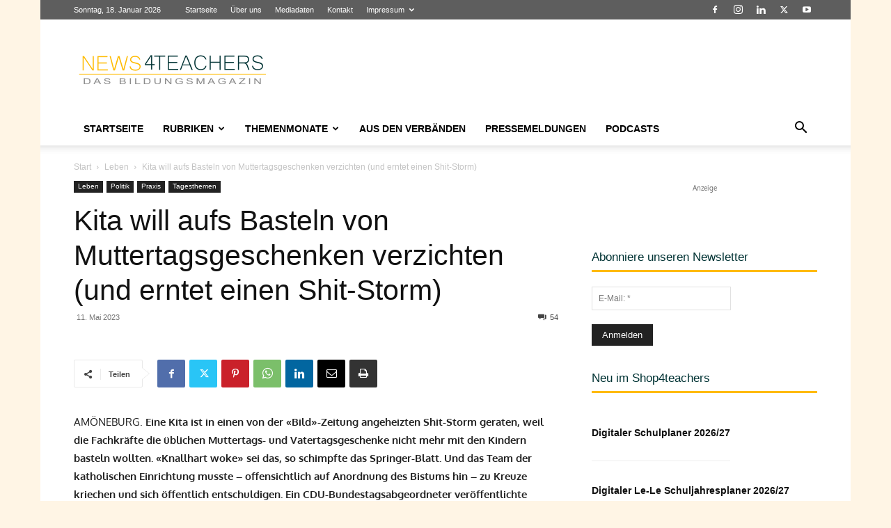

--- FILE ---
content_type: text/html; charset=UTF-8
request_url: https://www.news4teachers.de/2023/05/kita-will-aufs-basteln-von-muttertagsgeschenken-verzichen-und-erntet-einen-shit-storm/
body_size: 86695
content:
<!doctype html >
<!--[if IE 8]>    <html class="ie8" lang="en"> <![endif]-->
<!--[if IE 9]>    <html class="ie9" lang="en"> <![endif]-->
<!--[if gt IE 8]><!--> <html lang="de" itemscope itemtype="https://schema.org/BlogPosting"> <!--<![endif]-->
<head>
    <title>Kita will aufs Basteln von Muttertagsgeschenken verzichten (und erntet einen Shit-Storm) - News4teachers</title>
<link data-rocket-prefetch href="https://www.googletagmanager.com" rel="dns-prefetch">
<link data-rocket-prefetch href="https://as.4teachers.de" rel="dns-prefetch">
<link data-rocket-prefetch href="https://www.facebook.com" rel="dns-prefetch">
<link data-rocket-prefetch href="https://platform.twitter.com" rel="dns-prefetch">
<link data-rocket-prefetch href="https://stats.wp.com" rel="dns-prefetch"><link rel="preload" data-rocket-preload as="image" href="https://www.news4teachers.de/wp-content/uploads/shutterstock_2035224383-scaled.jpg" imagesrcset="https://www.news4teachers.de/wp-content/uploads/shutterstock_2035224383-scaled.jpg 2560w, https://www.news4teachers.de/wp-content/uploads/shutterstock_2035224383-300x200.jpg 300w, https://www.news4teachers.de/wp-content/uploads/shutterstock_2035224383-1024x683.jpg 1024w, https://www.news4teachers.de/wp-content/uploads/shutterstock_2035224383-150x100.jpg 150w, https://www.news4teachers.de/wp-content/uploads/shutterstock_2035224383-768x512.jpg 768w, https://www.news4teachers.de/wp-content/uploads/shutterstock_2035224383-1536x1024.jpg 1536w, https://www.news4teachers.de/wp-content/uploads/shutterstock_2035224383-2048x1365.jpg 2048w, https://www.news4teachers.de/wp-content/uploads/shutterstock_2035224383-696x464.jpg 696w, https://www.news4teachers.de/wp-content/uploads/shutterstock_2035224383-1068x712.jpg 1068w, https://www.news4teachers.de/wp-content/uploads/shutterstock_2035224383-1920x1280.jpg 1920w, https://www.news4teachers.de/wp-content/uploads/shutterstock_2035224383-630x420.jpg 630w, https://www.news4teachers.de/wp-content/uploads/shutterstock_2035224383-1320x880.jpg 1320w" imagesizes="(max-width: 2560px) 100vw, 2560px" fetchpriority="high">
    <meta charset="UTF-8" />
    <meta name="viewport" content="width=device-width, initial-scale=1.0">
    <link rel="pingback" href="https://www.news4teachers.de/xmlrpc.php" />
    <meta name='robots' content='index, follow, max-image-preview:large, max-snippet:-1, max-video-preview:-1' />
<link rel="icon" type="image/png" href="https://www.news4teachers.de/wp-content/uploads/n4t_fav-1.png"><link rel="apple-touch-icon" sizes="76x76" href="https://www.news4teachers.de/wp-content/uploads/76.png"/><link rel="apple-touch-icon" sizes="120x120" href="https://www.news4teachers.de/wp-content/uploads/120.png"/><link rel="apple-touch-icon" sizes="152x152" href="https://www.news4teachers.de/wp-content/uploads/152.png"/><link rel="apple-touch-icon" sizes="114x114" href="https://www.news4teachers.de/wp-content/uploads/114.png"/><link rel="apple-touch-icon" sizes="144x144" href="https://www.news4teachers.de/wp-content/uploads/144-1.png"/>
	<meta name="description" content="AMÖNEBURG. Eine Kita ist in einen von der «Bild»-Zeitung angeheizten Shit-Storm geraten, weil die Fachkräfte die üblichen Muttertags- und" />
	<link rel="canonical" href="https://www.news4teachers.de/2023/05/kita-will-aufs-basteln-von-muttertagsgeschenken-verzichen-und-erntet-einen-shit-storm/" />
	<meta property="og:locale" content="de_DE" />
	<meta property="og:type" content="article" />
	<meta property="og:title" content="Kita will aufs Basteln von Muttertagsgeschenken verzichten (und erntet einen Shit-Storm) - News4teachers" />
	<meta property="og:description" content="AMÖNEBURG. Eine Kita ist in einen von der «Bild»-Zeitung angeheizten Shit-Storm geraten, weil die Fachkräfte die üblichen Muttertags- und" />
	<meta property="og:url" content="https://www.news4teachers.de/2023/05/kita-will-aufs-basteln-von-muttertagsgeschenken-verzichen-und-erntet-einen-shit-storm/" />
	<meta property="og:site_name" content="News4teachers" />
	<meta property="article:publisher" content="https://www.facebook.com/News4teachers/" />
	<meta property="article:published_time" content="2023-05-11T17:07:32+00:00" />
	<meta property="article:modified_time" content="2023-05-14T11:36:58+00:00" />
	<meta property="og:image" content="https://i0.wp.com/www.news4teachers.de/wp-content/uploads/shutterstock_2035224383-scaled.jpg?fit=2560%2C1707&ssl=1" />
	<meta property="og:image:width" content="2560" />
	<meta property="og:image:height" content="1707" />
	<meta property="og:image:type" content="image/jpeg" />
	<meta name="author" content="Redaktion" />
	<meta name="twitter:card" content="summary_large_image" />
	<meta name="twitter:creator" content="@News4teachers" />
	<meta name="twitter:site" content="@News4teachers" />
	<meta name="twitter:label1" content="Verfasst von" />
	<meta name="twitter:data1" content="Redaktion" />
	<meta name="twitter:label2" content="Geschätzte Lesezeit" />
	<meta name="twitter:data2" content="3 Minuten" />
	<script type="application/ld+json" class="yoast-schema-graph">{"@context":"https://schema.org","@graph":[{"@type":"Article","@id":"https://www.news4teachers.de/2023/05/kita-will-aufs-basteln-von-muttertagsgeschenken-verzichen-und-erntet-einen-shit-storm/#article","isPartOf":{"@id":"https://www.news4teachers.de/2023/05/kita-will-aufs-basteln-von-muttertagsgeschenken-verzichen-und-erntet-einen-shit-storm/"},"author":{"name":"Redaktion","@id":"https://www.news4teachers.de/#/schema/person/6c0e4a7803fda85d5065653cdacb00a1"},"headline":"Kita will aufs Basteln von Muttertagsgeschenken verzichten (und erntet einen Shit-Storm)","datePublished":"2023-05-11T17:07:32+00:00","dateModified":"2023-05-14T11:36:58+00:00","mainEntityOfPage":{"@id":"https://www.news4teachers.de/2023/05/kita-will-aufs-basteln-von-muttertagsgeschenken-verzichen-und-erntet-einen-shit-storm/"},"wordCount":710,"commentCount":54,"publisher":{"@id":"https://www.news4teachers.de/#organization"},"image":{"@id":"https://www.news4teachers.de/2023/05/kita-will-aufs-basteln-von-muttertagsgeschenken-verzichen-und-erntet-einen-shit-storm/#primaryimage"},"thumbnailUrl":"https://www.news4teachers.de/wp-content/uploads/shutterstock_2035224383-scaled.jpg","keywords":["Bild","Kita","Muttertag","Woke"],"articleSection":["Leben","Politik","Praxis","Tagesthemen"],"inLanguage":"de","potentialAction":[{"@type":"CommentAction","name":"Comment","target":["https://www.news4teachers.de/2023/05/kita-will-aufs-basteln-von-muttertagsgeschenken-verzichen-und-erntet-einen-shit-storm/#respond"]}]},{"@type":"WebPage","@id":"https://www.news4teachers.de/2023/05/kita-will-aufs-basteln-von-muttertagsgeschenken-verzichen-und-erntet-einen-shit-storm/","url":"https://www.news4teachers.de/2023/05/kita-will-aufs-basteln-von-muttertagsgeschenken-verzichen-und-erntet-einen-shit-storm/","name":"Kita will aufs Basteln von Muttertagsgeschenken verzichten (und erntet einen Shit-Storm) - News4teachers","isPartOf":{"@id":"https://www.news4teachers.de/#website"},"primaryImageOfPage":{"@id":"https://www.news4teachers.de/2023/05/kita-will-aufs-basteln-von-muttertagsgeschenken-verzichen-und-erntet-einen-shit-storm/#primaryimage"},"image":{"@id":"https://www.news4teachers.de/2023/05/kita-will-aufs-basteln-von-muttertagsgeschenken-verzichen-und-erntet-einen-shit-storm/#primaryimage"},"thumbnailUrl":"https://www.news4teachers.de/wp-content/uploads/shutterstock_2035224383-scaled.jpg","datePublished":"2023-05-11T17:07:32+00:00","dateModified":"2023-05-14T11:36:58+00:00","description":"AMÖNEBURG. Eine Kita ist in einen von der «Bild»-Zeitung angeheizten Shit-Storm geraten, weil die Fachkräfte die üblichen Muttertags- und","breadcrumb":{"@id":"https://www.news4teachers.de/2023/05/kita-will-aufs-basteln-von-muttertagsgeschenken-verzichen-und-erntet-einen-shit-storm/#breadcrumb"},"inLanguage":"de","potentialAction":[{"@type":"ReadAction","target":["https://www.news4teachers.de/2023/05/kita-will-aufs-basteln-von-muttertagsgeschenken-verzichen-und-erntet-einen-shit-storm/"]}]},{"@type":"ImageObject","inLanguage":"de","@id":"https://www.news4teachers.de/2023/05/kita-will-aufs-basteln-von-muttertagsgeschenken-verzichen-und-erntet-einen-shit-storm/#primaryimage","url":"https://www.news4teachers.de/wp-content/uploads/shutterstock_2035224383-scaled.jpg","contentUrl":"https://www.news4teachers.de/wp-content/uploads/shutterstock_2035224383-scaled.jpg","width":2560,"height":1707,"caption":"Wie wäre es mal mit einem Muttertags-Pinguin? Foto: Shutterstock"},{"@type":"BreadcrumbList","@id":"https://www.news4teachers.de/2023/05/kita-will-aufs-basteln-von-muttertagsgeschenken-verzichen-und-erntet-einen-shit-storm/#breadcrumb","itemListElement":[{"@type":"ListItem","position":1,"name":"Startseite","item":"https://www.news4teachers.de/"},{"@type":"ListItem","position":2,"name":"Kita will aufs Basteln von Muttertagsgeschenken verzichten (und erntet einen Shit-Storm)"}]},{"@type":"WebSite","@id":"https://www.news4teachers.de/#website","url":"https://www.news4teachers.de/","name":"News4teachers","description":"Neues aus Bildung &amp; Wissenschaft","publisher":{"@id":"https://www.news4teachers.de/#organization"},"alternateName":"N4T","potentialAction":[{"@type":"SearchAction","target":{"@type":"EntryPoint","urlTemplate":"https://www.news4teachers.de/?s={search_term_string}"},"query-input":{"@type":"PropertyValueSpecification","valueRequired":true,"valueName":"search_term_string"}}],"inLanguage":"de"},{"@type":"Organization","@id":"https://www.news4teachers.de/#organization","name":"News4teachers","url":"https://www.news4teachers.de/","logo":{"@type":"ImageObject","inLanguage":"de","@id":"https://www.news4teachers.de/#/schema/logo/image/","url":"https://i0.wp.com/www.news4teachers.de/wp-content/uploads/n4t.png?fit=1024%2C1024&ssl=1","contentUrl":"https://i0.wp.com/www.news4teachers.de/wp-content/uploads/n4t.png?fit=1024%2C1024&ssl=1","width":1024,"height":1024,"caption":"News4teachers"},"image":{"@id":"https://www.news4teachers.de/#/schema/logo/image/"},"sameAs":["https://www.facebook.com/News4teachers/","https://x.com/News4teachers"]},{"@type":"Person","@id":"https://www.news4teachers.de/#/schema/person/6c0e4a7803fda85d5065653cdacb00a1","name":"Redaktion","url":"https://www.news4teachers.de/author/redaktion/"}]}</script>


<link rel='dns-prefetch' href='//www.news4teachers.de' />
<link rel='dns-prefetch' href='//www.googletagmanager.com' />
<link rel='dns-prefetch' href='//stats.wp.com' />
<link rel="alternate" type="application/rss+xml" title="News4teachers &raquo; Feed" href="https://www.news4teachers.de/feed/" />
<link rel="alternate" type="application/rss+xml" title="News4teachers &raquo; Kommentar-Feed" href="https://www.news4teachers.de/comments/feed/" />
<script type="text/javascript" id="wpp-js" src="https://www.news4teachers.de/wp-content/plugins/wordpress-popular-posts/assets/js/wpp.min.js?ver=7.3.6" data-sampling="0" data-sampling-rate="100" data-api-url="https://www.news4teachers.de/wp-json/wordpress-popular-posts" data-post-id="129389" data-token="c1130547bb" data-lang="0" data-debug="0"></script>
<link rel="alternate" type="application/rss+xml" title="News4teachers &raquo; Kita will aufs Basteln von Muttertagsgeschenken verzichten (und erntet einen Shit-Storm)-Kommentar-Feed" href="https://www.news4teachers.de/2023/05/kita-will-aufs-basteln-von-muttertagsgeschenken-verzichen-und-erntet-einen-shit-storm/feed/" />
<link rel="alternate" title="oEmbed (JSON)" type="application/json+oembed" href="https://www.news4teachers.de/wp-json/oembed/1.0/embed?url=https%3A%2F%2Fwww.news4teachers.de%2F2023%2F05%2Fkita-will-aufs-basteln-von-muttertagsgeschenken-verzichen-und-erntet-einen-shit-storm%2F" />
<link rel="alternate" title="oEmbed (XML)" type="text/xml+oembed" href="https://www.news4teachers.de/wp-json/oembed/1.0/embed?url=https%3A%2F%2Fwww.news4teachers.de%2F2023%2F05%2Fkita-will-aufs-basteln-von-muttertagsgeschenken-verzichen-und-erntet-einen-shit-storm%2F&#038;format=xml" />
<!-- www.news4teachers.de is managing ads with Advanced Ads 2.0.16 – https://wpadvancedads.com/ --><!--noptimize--><script id="news4-ready">
			window.advanced_ads_ready=function(e,a){a=a||"complete";var d=function(e){return"interactive"===a?"loading"!==e:"complete"===e};d(document.readyState)?e():document.addEventListener("readystatechange",(function(a){d(a.target.readyState)&&e()}),{once:"interactive"===a})},window.advanced_ads_ready_queue=window.advanced_ads_ready_queue||[];		</script>
		<!--/noptimize--><style id='wp-img-auto-sizes-contain-inline-css' type='text/css'>
img:is([sizes=auto i],[sizes^="auto," i]){contain-intrinsic-size:3000px 1500px}
/*# sourceURL=wp-img-auto-sizes-contain-inline-css */
</style>
<style id='wp-emoji-styles-inline-css' type='text/css'>

	img.wp-smiley, img.emoji {
		display: inline !important;
		border: none !important;
		box-shadow: none !important;
		height: 1em !important;
		width: 1em !important;
		margin: 0 0.07em !important;
		vertical-align: -0.1em !important;
		background: none !important;
		padding: 0 !important;
	}
/*# sourceURL=wp-emoji-styles-inline-css */
</style>
<link rel='stylesheet' id='cwp-style-css' href='https://www.news4teachers.de/wp-content/plugins/comments-widget-plus/assets/css/cwp.css' type='text/css' media='all' />
<link rel='stylesheet' id='rfw-style-css' href='https://www.news4teachers.de/wp-content/plugins/rss-feed-widget/css/style.css' type='text/css' media='all' />
<link rel='stylesheet' id='td-plugin-multi-purpose-css' href='https://www.news4teachers.de/wp-content/plugins/td-composer/td-multi-purpose/style.css' type='text/css' media='all' />
<link rel='stylesheet' id='wpdiscuz-frontend-css-css' href='https://www.news4teachers.de/wp-content/plugins/wpdiscuz/themes/default/style.css' type='text/css' media='all' />
<style id='wpdiscuz-frontend-css-inline-css' type='text/css'>
 #wpdcom .wpd-blog-administrator .wpd-comment-label{color:#ffffff;background-color:#dd3333;border:none}#wpdcom .wpd-blog-administrator .wpd-comment-author, #wpdcom .wpd-blog-administrator .wpd-comment-author a{color:#dd3333}#wpdcom.wpd-layout-1 .wpd-comment .wpd-blog-administrator .wpd-avatar img{border-color:#dd3333}#wpdcom.wpd-layout-2 .wpd-comment.wpd-reply .wpd-comment-wrap.wpd-blog-administrator{border-left:3px solid #dd3333}#wpdcom.wpd-layout-2 .wpd-comment .wpd-blog-administrator .wpd-avatar img{border-bottom-color:#dd3333}#wpdcom.wpd-layout-3 .wpd-blog-administrator .wpd-comment-subheader{border-top:1px dashed #dd3333}#wpdcom.wpd-layout-3 .wpd-reply .wpd-blog-administrator .wpd-comment-right{border-left:1px solid #dd3333}#wpdcom .wpd-blog-editor .wpd-comment-label{color:#ffffff;background-color:#c40000;border:none}#wpdcom .wpd-blog-editor .wpd-comment-author, #wpdcom .wpd-blog-editor .wpd-comment-author a{color:#c40000}#wpdcom.wpd-layout-1 .wpd-comment .wpd-blog-editor .wpd-avatar img{border-color:#c40000}#wpdcom.wpd-layout-2 .wpd-comment.wpd-reply .wpd-comment-wrap.wpd-blog-editor{border-left:3px solid #c40000}#wpdcom.wpd-layout-2 .wpd-comment .wpd-blog-editor .wpd-avatar img{border-bottom-color:#c40000}#wpdcom.wpd-layout-3 .wpd-blog-editor .wpd-comment-subheader{border-top:1px dashed #c40000}#wpdcom.wpd-layout-3 .wpd-reply .wpd-blog-editor .wpd-comment-right{border-left:1px solid #c40000}#wpdcom .wpd-blog-author .wpd-comment-label{color:#ffffff;background-color:#c40000;border:none}#wpdcom .wpd-blog-author .wpd-comment-author, #wpdcom .wpd-blog-author .wpd-comment-author a{color:#c40000}#wpdcom.wpd-layout-1 .wpd-comment .wpd-blog-author .wpd-avatar img{border-color:#c40000}#wpdcom.wpd-layout-2 .wpd-comment .wpd-blog-author .wpd-avatar img{border-bottom-color:#c40000}#wpdcom.wpd-layout-3 .wpd-blog-author .wpd-comment-subheader{border-top:1px dashed #c40000}#wpdcom.wpd-layout-3 .wpd-reply .wpd-blog-author .wpd-comment-right{border-left:1px solid #c40000}#wpdcom .wpd-blog-contributor .wpd-comment-label{color:#ffffff;background-color:#c40000;border:none}#wpdcom .wpd-blog-contributor .wpd-comment-author, #wpdcom .wpd-blog-contributor .wpd-comment-author a{color:#c40000}#wpdcom.wpd-layout-1 .wpd-comment .wpd-blog-contributor .wpd-avatar img{border-color:#c40000}#wpdcom.wpd-layout-2 .wpd-comment .wpd-blog-contributor .wpd-avatar img{border-bottom-color:#c40000}#wpdcom.wpd-layout-3 .wpd-blog-contributor .wpd-comment-subheader{border-top:1px dashed #c40000}#wpdcom.wpd-layout-3 .wpd-reply .wpd-blog-contributor .wpd-comment-right{border-left:1px solid #c40000}#wpdcom .wpd-blog-subscriber .wpd-comment-label{color:#ffffff;background-color:#c40000;border:none}#wpdcom .wpd-blog-subscriber .wpd-comment-author, #wpdcom .wpd-blog-subscriber .wpd-comment-author a{color:#c40000}#wpdcom.wpd-layout-2 .wpd-comment .wpd-blog-subscriber .wpd-avatar img{border-bottom-color:#c40000}#wpdcom.wpd-layout-3 .wpd-blog-subscriber .wpd-comment-subheader{border-top:1px dashed #c40000}#wpdcom .wpd-blog-advanced_ads_admin .wpd-comment-label{color:#ffffff;background-color:#00B38F;border:none}#wpdcom .wpd-blog-advanced_ads_admin .wpd-comment-author, #wpdcom .wpd-blog-advanced_ads_admin .wpd-comment-author a{color:#00B38F}#wpdcom.wpd-layout-1 .wpd-comment .wpd-blog-advanced_ads_admin .wpd-avatar img{border-color:#00B38F}#wpdcom.wpd-layout-2 .wpd-comment .wpd-blog-advanced_ads_admin .wpd-avatar img{border-bottom-color:#00B38F}#wpdcom.wpd-layout-3 .wpd-blog-advanced_ads_admin .wpd-comment-subheader{border-top:1px dashed #00B38F}#wpdcom.wpd-layout-3 .wpd-reply .wpd-blog-advanced_ads_admin .wpd-comment-right{border-left:1px solid #00B38F}#wpdcom .wpd-blog-advanced_ads_manager .wpd-comment-label{color:#ffffff;background-color:#00B38F;border:none}#wpdcom .wpd-blog-advanced_ads_manager .wpd-comment-author, #wpdcom .wpd-blog-advanced_ads_manager .wpd-comment-author a{color:#00B38F}#wpdcom.wpd-layout-1 .wpd-comment .wpd-blog-advanced_ads_manager .wpd-avatar img{border-color:#00B38F}#wpdcom.wpd-layout-2 .wpd-comment .wpd-blog-advanced_ads_manager .wpd-avatar img{border-bottom-color:#00B38F}#wpdcom.wpd-layout-3 .wpd-blog-advanced_ads_manager .wpd-comment-subheader{border-top:1px dashed #00B38F}#wpdcom.wpd-layout-3 .wpd-reply .wpd-blog-advanced_ads_manager .wpd-comment-right{border-left:1px solid #00B38F}#wpdcom .wpd-blog-advanced_ads_user .wpd-comment-label{color:#ffffff;background-color:#00B38F;border:none}#wpdcom .wpd-blog-advanced_ads_user .wpd-comment-author, #wpdcom .wpd-blog-advanced_ads_user .wpd-comment-author a{color:#00B38F}#wpdcom.wpd-layout-1 .wpd-comment .wpd-blog-advanced_ads_user .wpd-avatar img{border-color:#00B38F}#wpdcom.wpd-layout-2 .wpd-comment .wpd-blog-advanced_ads_user .wpd-avatar img{border-bottom-color:#00B38F}#wpdcom.wpd-layout-3 .wpd-blog-advanced_ads_user .wpd-comment-subheader{border-top:1px dashed #00B38F}#wpdcom.wpd-layout-3 .wpd-reply .wpd-blog-advanced_ads_user .wpd-comment-right{border-left:1px solid #00B38F}#wpdcom .wpd-blog-wpseo_manager .wpd-comment-label{color:#ffffff;background-color:#00B38F;border:none}#wpdcom .wpd-blog-wpseo_manager .wpd-comment-author, #wpdcom .wpd-blog-wpseo_manager .wpd-comment-author a{color:#00B38F}#wpdcom.wpd-layout-1 .wpd-comment .wpd-blog-wpseo_manager .wpd-avatar img{border-color:#00B38F}#wpdcom.wpd-layout-2 .wpd-comment .wpd-blog-wpseo_manager .wpd-avatar img{border-bottom-color:#00B38F}#wpdcom.wpd-layout-3 .wpd-blog-wpseo_manager .wpd-comment-subheader{border-top:1px dashed #00B38F}#wpdcom.wpd-layout-3 .wpd-reply .wpd-blog-wpseo_manager .wpd-comment-right{border-left:1px solid #00B38F}#wpdcom .wpd-blog-wpseo_editor .wpd-comment-label{color:#ffffff;background-color:#00B38F;border:none}#wpdcom .wpd-blog-wpseo_editor .wpd-comment-author, #wpdcom .wpd-blog-wpseo_editor .wpd-comment-author a{color:#00B38F}#wpdcom.wpd-layout-1 .wpd-comment .wpd-blog-wpseo_editor .wpd-avatar img{border-color:#00B38F}#wpdcom.wpd-layout-2 .wpd-comment .wpd-blog-wpseo_editor .wpd-avatar img{border-bottom-color:#00B38F}#wpdcom.wpd-layout-3 .wpd-blog-wpseo_editor .wpd-comment-subheader{border-top:1px dashed #00B38F}#wpdcom.wpd-layout-3 .wpd-reply .wpd-blog-wpseo_editor .wpd-comment-right{border-left:1px solid #00B38F}#wpdcom .wpd-blog-post_author .wpd-comment-label{color:#ffffff;background-color:#c40000;border:none}#wpdcom .wpd-blog-post_author .wpd-comment-author, #wpdcom .wpd-blog-post_author .wpd-comment-author a{color:#c40000}#wpdcom .wpd-blog-post_author .wpd-avatar img{border-color:#c40000}#wpdcom.wpd-layout-1 .wpd-comment .wpd-blog-post_author .wpd-avatar img{border-color:#c40000}#wpdcom.wpd-layout-2 .wpd-comment.wpd-reply .wpd-comment-wrap.wpd-blog-post_author{border-left:3px solid #c40000}#wpdcom.wpd-layout-2 .wpd-comment .wpd-blog-post_author .wpd-avatar img{border-bottom-color:#c40000}#wpdcom.wpd-layout-3 .wpd-blog-post_author .wpd-comment-subheader{border-top:1px dashed #c40000}#wpdcom.wpd-layout-3 .wpd-reply .wpd-blog-post_author .wpd-comment-right{border-left:1px solid #c40000}#wpdcom .wpd-blog-guest .wpd-comment-label{color:#ffffff;background-color:#222222;border:none}#wpdcom .wpd-blog-guest .wpd-comment-author, #wpdcom .wpd-blog-guest .wpd-comment-author a{color:#222222}#wpdcom.wpd-layout-3 .wpd-blog-guest .wpd-comment-subheader{border-top:1px dashed #222222}#comments, #respond, .comments-area, #wpdcom{}#wpdcom .ql-editor > *{color:#777777}#wpdcom .ql-editor::before{}#wpdcom .ql-toolbar{border:1px solid #DDDDDD;border-top:none}#wpdcom .ql-container{border:1px solid #DDDDDD;border-bottom:none}#wpdcom .wpd-form-row .wpdiscuz-item input[type="text"], #wpdcom .wpd-form-row .wpdiscuz-item input[type="email"], #wpdcom .wpd-form-row .wpdiscuz-item input[type="url"], #wpdcom .wpd-form-row .wpdiscuz-item input[type="color"], #wpdcom .wpd-form-row .wpdiscuz-item input[type="date"], #wpdcom .wpd-form-row .wpdiscuz-item input[type="datetime"], #wpdcom .wpd-form-row .wpdiscuz-item input[type="datetime-local"], #wpdcom .wpd-form-row .wpdiscuz-item input[type="month"], #wpdcom .wpd-form-row .wpdiscuz-item input[type="number"], #wpdcom .wpd-form-row .wpdiscuz-item input[type="time"], #wpdcom textarea, #wpdcom select{border:1px solid #DDDDDD;color:#494949}#wpdcom .wpd-form-row .wpdiscuz-item textarea{border:1px solid #DDDDDD}#wpdcom input::placeholder, #wpdcom textarea::placeholder, #wpdcom input::-moz-placeholder, #wpdcom textarea::-webkit-input-placeholder{}#wpdcom .wpd-comment-text{color:#494949}#wpdcom .wpd-thread-head .wpd-thread-info{border-bottom:2px solid #ffbb01}#wpdcom .wpd-thread-head .wpd-thread-info.wpd-reviews-tab svg{fill:#ffbb01}#wpdcom .wpd-thread-head .wpdiscuz-user-settings{border-bottom:2px solid #ffbb01}#wpdcom .wpd-thread-head .wpdiscuz-user-settings:hover{color:#ffbb01}#wpdcom .wpd-comment .wpd-follow-link:hover{color:#ffbb01}#wpdcom .wpd-comment-status .wpd-sticky{color:#ffbb01}#wpdcom .wpd-thread-filter .wpdf-active{color:#ffbb01;border-bottom-color:#ffbb01}#wpdcom .wpd-comment-info-bar{border:1px dashed #ffc934;background:#fff9e6}#wpdcom .wpd-comment-info-bar .wpd-current-view i{color:#ffbb01}#wpdcom .wpd-filter-view-all:hover{background:#ffbb01}#wpdcom .wpdiscuz-item .wpdiscuz-rating > label{color:#DDDDDD}#wpdcom .wpdiscuz-item .wpdiscuz-rating:not(:checked) > label:hover, .wpdiscuz-rating:not(:checked) > label:hover ~ label{}#wpdcom .wpdiscuz-item .wpdiscuz-rating > input ~ label:hover, #wpdcom .wpdiscuz-item .wpdiscuz-rating > input:not(:checked) ~ label:hover ~ label, #wpdcom .wpdiscuz-item .wpdiscuz-rating > input:not(:checked) ~ label:hover ~ label{color:#FFED85}#wpdcom .wpdiscuz-item .wpdiscuz-rating > input:checked ~ label:hover, #wpdcom .wpdiscuz-item .wpdiscuz-rating > input:checked ~ label:hover, #wpdcom .wpdiscuz-item .wpdiscuz-rating > label:hover ~ input:checked ~ label, #wpdcom .wpdiscuz-item .wpdiscuz-rating > input:checked + label:hover ~ label, #wpdcom .wpdiscuz-item .wpdiscuz-rating > input:checked ~ label:hover ~ label, .wpd-custom-field .wcf-active-star, #wpdcom .wpdiscuz-item .wpdiscuz-rating > input:checked ~ label{color:#FFD700}#wpd-post-rating .wpd-rating-wrap .wpd-rating-stars svg .wpd-star{fill:#DDDDDD}#wpd-post-rating .wpd-rating-wrap .wpd-rating-stars svg .wpd-active{fill:#FFD700}#wpd-post-rating .wpd-rating-wrap .wpd-rate-starts svg .wpd-star{fill:#DDDDDD}#wpd-post-rating .wpd-rating-wrap .wpd-rate-starts:hover svg .wpd-star{fill:#FFED85}#wpd-post-rating.wpd-not-rated .wpd-rating-wrap .wpd-rate-starts svg:hover ~ svg .wpd-star{fill:#DDDDDD}.wpdiscuz-post-rating-wrap .wpd-rating .wpd-rating-wrap .wpd-rating-stars svg .wpd-star{fill:#DDDDDD}.wpdiscuz-post-rating-wrap .wpd-rating .wpd-rating-wrap .wpd-rating-stars svg .wpd-active{fill:#FFD700}#wpdcom .wpd-comment .wpd-follow-active{color:#ff7a00}#wpdcom .page-numbers{color:#555;border:#555 1px solid}#wpdcom span.current{background:#555}#wpdcom.wpd-layout-1 .wpd-new-loaded-comment > .wpd-comment-wrap > .wpd-comment-right{background:#FFFAD6}#wpdcom.wpd-layout-2 .wpd-new-loaded-comment.wpd-comment > .wpd-comment-wrap > .wpd-comment-right{background:#FFFAD6}#wpdcom.wpd-layout-2 .wpd-new-loaded-comment.wpd-comment.wpd-reply > .wpd-comment-wrap > .wpd-comment-right{background:transparent}#wpdcom.wpd-layout-2 .wpd-new-loaded-comment.wpd-comment.wpd-reply > .wpd-comment-wrap{background:#FFFAD6}#wpdcom.wpd-layout-3 .wpd-new-loaded-comment.wpd-comment > .wpd-comment-wrap > .wpd-comment-right{background:#FFFAD6}#wpdcom .wpd-follow:hover i, #wpdcom .wpd-unfollow:hover i, #wpdcom .wpd-comment .wpd-follow-active:hover i{color:#ffbb01}#wpdcom .wpdiscuz-readmore{cursor:pointer;color:#ffbb01}.wpd-custom-field .wcf-pasiv-star, #wpcomm .wpdiscuz-item .wpdiscuz-rating > label{color:#DDDDDD}.wpd-wrapper .wpd-list-item.wpd-active{border-top:3px solid #ffbb01}#wpdcom.wpd-layout-2 .wpd-comment.wpd-reply.wpd-unapproved-comment .wpd-comment-wrap{border-left:3px solid #FFFAD6}#wpdcom.wpd-layout-3 .wpd-comment.wpd-reply.wpd-unapproved-comment .wpd-comment-right{border-left:1px solid #FFFAD6}#wpdcom .wpd-prim-button{background-color:#07B290;color:#FFFFFF}#wpdcom .wpd_label__check i.wpdicon-on{color:#07B290;border:1px solid #83d9c8}#wpd-bubble-wrapper #wpd-bubble-all-comments-count{color:#1DB99A}#wpd-bubble-wrapper > div{background-color:#1DB99A}#wpd-bubble-wrapper > #wpd-bubble #wpd-bubble-add-message{background-color:#1DB99A}#wpd-bubble-wrapper > #wpd-bubble #wpd-bubble-add-message::before{border-left-color:#1DB99A;border-right-color:#1DB99A}#wpd-bubble-wrapper.wpd-right-corner > #wpd-bubble #wpd-bubble-add-message::before{border-left-color:#1DB99A;border-right-color:#1DB99A}.wpd-inline-icon-wrapper path.wpd-inline-icon-first{fill:#1DB99A}.wpd-inline-icon-count{background-color:#1DB99A}.wpd-inline-icon-count::before{border-right-color:#1DB99A}.wpd-inline-form-wrapper::before{border-bottom-color:#1DB99A}.wpd-inline-form-question{background-color:#1DB99A}.wpd-inline-form{background-color:#1DB99A}.wpd-last-inline-comments-wrapper{border-color:#1DB99A}.wpd-last-inline-comments-wrapper::before{border-bottom-color:#1DB99A}.wpd-last-inline-comments-wrapper .wpd-view-all-inline-comments{background:#1DB99A}.wpd-last-inline-comments-wrapper .wpd-view-all-inline-comments:hover,.wpd-last-inline-comments-wrapper .wpd-view-all-inline-comments:active,.wpd-last-inline-comments-wrapper .wpd-view-all-inline-comments:focus{background-color:#1DB99A}#wpdcom .ql-snow .ql-tooltip[data-mode="link"]::before{content:"Link eingeben:"}#wpdcom .ql-snow .ql-tooltip.ql-editing a.ql-action::after{content:"Speichern"}.comments-area{width:auto}
/*# sourceURL=wpdiscuz-frontend-css-inline-css */
</style>
<link rel='stylesheet' id='wpdiscuz-fa-css' href='https://www.news4teachers.de/wp-content/plugins/wpdiscuz/assets/third-party/font-awesome-5.13.0/css/fa.min.css' type='text/css' media='all' />
<link rel='stylesheet' id='wpdiscuz-combo-css-css' href='https://www.news4teachers.de/wp-content/plugins/wpdiscuz/assets/css/wpdiscuz-combo.min.css' type='text/css' media='all' />
<link rel='stylesheet' id='td-theme-css' href='https://www.news4teachers.de/wp-content/themes/Newspaper/style.css' type='text/css' media='all' />
<style id='td-theme-inline-css' type='text/css'>@media (max-width:767px){.td-header-desktop-wrap{display:none}}@media (min-width:767px){.td-header-mobile-wrap{display:none}}</style>
<link rel='stylesheet' id='yop-public-css' href='https://www.news4teachers.de/wp-content/plugins/yop-poll-pro/public/assets/css/yop-poll-public-6.5.32.css' type='text/css' media='all' />
<link rel='stylesheet' id='td-legacy-framework-front-style-css' href='https://www.news4teachers.de/wp-content/plugins/td-composer/legacy/Newspaper/assets/css/td_legacy_main.css' type='text/css' media='all' />
<link rel='stylesheet' id='td-standard-pack-framework-front-style-css' href='https://www.news4teachers.de/wp-content/plugins/td-standard-pack/Newspaper/assets/css/td_standard_pack_main.css' type='text/css' media='all' />
<link rel='stylesheet' id='tdb_style_cloud_templates_front-css' href='https://www.news4teachers.de/wp-content/plugins/td-cloud-library/assets/css/tdb_main.css' type='text/css' media='all' />
<script type="text/javascript" src="https://www.news4teachers.de/wp-includes/js/jquery/jquery.min.js" id="jquery-core-js"></script>
<script type="text/javascript" src="https://www.news4teachers.de/wp-includes/js/jquery/jquery-migrate.min.js" id="jquery-migrate-js"></script>
<script type="text/javascript" id="advanced-ads-advanced-js-js-extra">
/* <![CDATA[ */
var advads_options = {"blog_id":"1","privacy":{"enabled":false,"state":"not_needed"}};
//# sourceURL=advanced-ads-advanced-js-js-extra
/* ]]> */
</script>
<script type="text/javascript" src="https://www.news4teachers.de/wp-content/plugins/advanced-ads/public/assets/js/advanced.min.js" id="advanced-ads-advanced-js-js"></script>

<!-- Google Tag (gtac.js) durch Site-Kit hinzugefügt -->
<!-- Von Site Kit hinzugefügtes Google-Analytics-Snippet -->
<script type="text/javascript" src="https://www.googletagmanager.com/gtag/js?id=GT-5NTTS27" id="google_gtagjs-js" async></script>
<script type="text/javascript" id="google_gtagjs-js-after">
/* <![CDATA[ */
window.dataLayer = window.dataLayer || [];function gtag(){dataLayer.push(arguments);}
gtag("set","linker",{"domains":["www.news4teachers.de"]});
gtag("js", new Date());
gtag("set", "developer_id.dZTNiMT", true);
gtag("config", "GT-5NTTS27");
//# sourceURL=google_gtagjs-js-after
/* ]]> */
</script>

<!-- OG: 3.3.8 --><link rel="image_src" href="https://www.news4teachers.de/wp-content/uploads/shutterstock_2035224383-scaled.jpg"><meta name="msapplication-TileImage" content="https://www.news4teachers.de/wp-content/uploads/shutterstock_2035224383-scaled.jpg">
<meta property="og:image" content="https://www.news4teachers.de/wp-content/uploads/shutterstock_2035224383-scaled.jpg"><meta property="og:image:secure_url" content="https://www.news4teachers.de/wp-content/uploads/shutterstock_2035224383-scaled.jpg"><meta property="og:image:width" content="2560"><meta property="og:image:height" content="1707"><meta property="og:image:alt" content="Wie wäre es mal mit einem Muttertags-Pinguin? Foto: Shutterstock"><meta property="og:image:type" content="image/jpeg"><meta property="og:description" content="AMÖNEBURG. Eine Kita ist in einen von der «Bild»-Zeitung angeheizten Shit-Storm geraten, weil die Fachkräfte die üblichen Muttertags- und Vatertagsgeschenke nicht mehr mit den Kindern basteln wollten. «Knallhart woke» sei das, so schimpfte das Springer-Blatt. Und das Team der katholischen Einrichtung musste - offensichtlich auf Anordnung des Bistums hin - zu Kreuze kriechen und sich..."><meta property="og:type" content="article"><meta property="og:locale" content="de"><meta property="og:site_name" content="News4teachers"><meta property="og:title" content="Kita will aufs Basteln von Muttertagsgeschenken verzichten (und erntet einen Shit-Storm)"><meta property="og:url" content="https://www.news4teachers.de/2023/05/kita-will-aufs-basteln-von-muttertagsgeschenken-verzichen-und-erntet-einen-shit-storm/"><meta property="og:updated_time" content="2023-05-14T13:36:58+02:00">
<meta property="article:tag" content="Bild"><meta property="article:tag" content="Kita"><meta property="article:tag" content="Muttertag"><meta property="article:tag" content="Woke"><meta property="article:published_time" content="2023-05-11T17:07:32+00:00"><meta property="article:modified_time" content="2023-05-14T11:36:58+00:00"><meta property="article:section" content="Leben"><meta property="article:section" content="Politik"><meta property="article:section" content="Praxis"><meta property="article:section" content="Tagesthemen"><meta property="article:author:username" content="Redaktion">
<meta property="twitter:partner" content="ogwp"><meta property="twitter:card" content="summary_large_image"><meta property="twitter:image" content="https://www.news4teachers.de/wp-content/uploads/shutterstock_2035224383-scaled.jpg"><meta property="twitter:image:alt" content="Wie wäre es mal mit einem Muttertags-Pinguin? Foto: Shutterstock"><meta property="twitter:title" content="Kita will aufs Basteln von Muttertagsgeschenken verzichten (und erntet einen Shit-Storm)"><meta property="twitter:description" content="AMÖNEBURG. Eine Kita ist in einen von der «Bild»-Zeitung angeheizten Shit-Storm geraten, weil die Fachkräfte die üblichen Muttertags- und Vatertagsgeschenke nicht mehr mit den Kindern basteln..."><meta property="twitter:url" content="https://www.news4teachers.de/2023/05/kita-will-aufs-basteln-von-muttertagsgeschenken-verzichen-und-erntet-einen-shit-storm/"><meta property="twitter:label1" content="Reading time"><meta property="twitter:data1" content="3 minutes">
<meta itemprop="image" content="https://www.news4teachers.de/wp-content/uploads/shutterstock_2035224383-scaled.jpg"><meta itemprop="name" content="Kita will aufs Basteln von Muttertagsgeschenken verzichten (und erntet einen Shit-Storm)"><meta itemprop="description" content="AMÖNEBURG. Eine Kita ist in einen von der «Bild»-Zeitung angeheizten Shit-Storm geraten, weil die Fachkräfte die üblichen Muttertags- und Vatertagsgeschenke nicht mehr mit den Kindern basteln wollten. «Knallhart woke» sei das, so schimpfte das Springer-Blatt. Und das Team der katholischen Einrichtung musste - offensichtlich auf Anordnung des Bistums hin - zu Kreuze kriechen und sich..."><meta itemprop="datePublished" content="2023-05-11"><meta itemprop="dateModified" content="2023-05-14T11:36:58+00:00">
<meta property="profile:username" content="Redaktion">
<!-- /OG -->

<link rel="https://api.w.org/" href="https://www.news4teachers.de/wp-json/" /><link rel="alternate" title="JSON" type="application/json" href="https://www.news4teachers.de/wp-json/wp/v2/posts/129389" /><link rel="EditURI" type="application/rsd+xml" title="RSD" href="https://www.news4teachers.de/xmlrpc.php?rsd" />

<link rel='shortlink' href='https://www.news4teachers.de/?p=129389' />
<style type="text/css">
.feedzy-rss-link-icon:after {
	content: url("https://www.news4teachers.de/wp-content/plugins/feedzy-rss-feeds/img/external-link.png");
	margin-left: 3px;
}
</style>
			<style>img#wpstats{display:none}</style>
		            <style id="wpp-loading-animation-styles">@-webkit-keyframes bgslide{from{background-position-x:0}to{background-position-x:-200%}}@keyframes bgslide{from{background-position-x:0}to{background-position-x:-200%}}.wpp-widget-block-placeholder,.wpp-shortcode-placeholder{margin:0 auto;width:60px;height:3px;background:#dd3737;background:linear-gradient(90deg,#dd3737 0%,#571313 10%,#dd3737 100%);background-size:200% auto;border-radius:3px;-webkit-animation:bgslide 1s infinite linear;animation:bgslide 1s infinite linear}</style>
            <script>advads_items = { conditions: {}, display_callbacks: {}, display_effect_callbacks: {}, hide_callbacks: {}, backgrounds: {}, effect_durations: {}, close_functions: {}, showed: [] };</script><style type="text/css" id="news4-layer-custom-css"></style>    <script>
        window.tdb_global_vars = {"wpRestUrl":"https:\/\/www.news4teachers.de\/wp-json\/","permalinkStructure":"\/%year%\/%monthnum%\/%postname%\/"};
        window.tdb_p_autoload_vars = {"isAjax":false,"isAdminBarShowing":false,"autoloadStatus":"off","origPostEditUrl":null};
    </script>
    
    <style id="tdb-global-colors">:root{--accent-color:#fff}</style>

    
			<script type="text/javascript">
			var advadsCfpQueue = [];
			var advadsCfpAd = function( adID ) {
				if ( 'undefined' === typeof advadsProCfp ) {
					advadsCfpQueue.push( adID )
				} else {
					advadsProCfp.addElement( adID )
				}
			}
		</script>
		<link rel="amphtml" href="https://www.news4teachers.de/2023/05/kita-will-aufs-basteln-von-muttertagsgeschenken-verzichen-und-erntet-einen-shit-storm/?amp=1">
<!-- JS generated by theme -->

<script type="text/javascript" id="td-generated-header-js">
    
    

	    var tdBlocksArray = []; //here we store all the items for the current page

	    // td_block class - each ajax block uses a object of this class for requests
	    function tdBlock() {
		    this.id = '';
		    this.block_type = 1; //block type id (1-234 etc)
		    this.atts = '';
		    this.td_column_number = '';
		    this.td_current_page = 1; //
		    this.post_count = 0; //from wp
		    this.found_posts = 0; //from wp
		    this.max_num_pages = 0; //from wp
		    this.td_filter_value = ''; //current live filter value
		    this.is_ajax_running = false;
		    this.td_user_action = ''; // load more or infinite loader (used by the animation)
		    this.header_color = '';
		    this.ajax_pagination_infinite_stop = ''; //show load more at page x
	    }

        // td_js_generator - mini detector
        ( function () {
            var htmlTag = document.getElementsByTagName("html")[0];

	        if ( navigator.userAgent.indexOf("MSIE 10.0") > -1 ) {
                htmlTag.className += ' ie10';
            }

            if ( !!navigator.userAgent.match(/Trident.*rv\:11\./) ) {
                htmlTag.className += ' ie11';
            }

	        if ( navigator.userAgent.indexOf("Edge") > -1 ) {
                htmlTag.className += ' ieEdge';
            }

            if ( /(iPad|iPhone|iPod)/g.test(navigator.userAgent) ) {
                htmlTag.className += ' td-md-is-ios';
            }

            var user_agent = navigator.userAgent.toLowerCase();
            if ( user_agent.indexOf("android") > -1 ) {
                htmlTag.className += ' td-md-is-android';
            }

            if ( -1 !== navigator.userAgent.indexOf('Mac OS X')  ) {
                htmlTag.className += ' td-md-is-os-x';
            }

            if ( /chrom(e|ium)/.test(navigator.userAgent.toLowerCase()) ) {
               htmlTag.className += ' td-md-is-chrome';
            }

            if ( -1 !== navigator.userAgent.indexOf('Firefox') ) {
                htmlTag.className += ' td-md-is-firefox';
            }

            if ( -1 !== navigator.userAgent.indexOf('Safari') && -1 === navigator.userAgent.indexOf('Chrome') ) {
                htmlTag.className += ' td-md-is-safari';
            }

            if( -1 !== navigator.userAgent.indexOf('IEMobile') ){
                htmlTag.className += ' td-md-is-iemobile';
            }

        })();

        var tdLocalCache = {};

        ( function () {
            "use strict";

            tdLocalCache = {
                data: {},
                remove: function (resource_id) {
                    delete tdLocalCache.data[resource_id];
                },
                exist: function (resource_id) {
                    return tdLocalCache.data.hasOwnProperty(resource_id) && tdLocalCache.data[resource_id] !== null;
                },
                get: function (resource_id) {
                    return tdLocalCache.data[resource_id];
                },
                set: function (resource_id, cachedData) {
                    tdLocalCache.remove(resource_id);
                    tdLocalCache.data[resource_id] = cachedData;
                }
            };
        })();

    
    
var td_viewport_interval_list=[{"limitBottom":767,"sidebarWidth":228},{"limitBottom":1018,"sidebarWidth":300},{"limitBottom":1140,"sidebarWidth":324}];
var tds_general_modal_image="yes";
var tdc_is_installed="yes";
var tdc_domain_active=false;
var td_ajax_url="https:\/\/www.news4teachers.de\/wp-admin\/admin-ajax.php?td_theme_name=Newspaper&v=12.7.3";
var td_get_template_directory_uri="https:\/\/www.news4teachers.de\/wp-content\/plugins\/td-composer\/legacy\/common";
var tds_snap_menu="smart_snap_always";
var tds_logo_on_sticky="show_header_logo";
var tds_header_style="";
var td_please_wait="Bitte warten...";
var td_email_user_pass_incorrect="Benutzername oder Passwort falsch!";
var td_email_user_incorrect="E-Mail-Adresse oder Benutzername falsch!";
var td_email_incorrect="E-Mail-Adresse nicht korrekt!";
var td_user_incorrect="Username incorrect!";
var td_email_user_empty="Email or username empty!";
var td_pass_empty="Pass empty!";
var td_pass_pattern_incorrect="Invalid Pass Pattern!";
var td_retype_pass_incorrect="Retyped Pass incorrect!";
var tds_more_articles_on_post_enable="";
var tds_more_articles_on_post_time_to_wait="";
var tds_more_articles_on_post_pages_distance_from_top=0;
var tds_captcha="";
var tds_theme_color_site_wide="#4db2ec";
var tds_smart_sidebar="enabled";
var tdThemeName="Newspaper";
var tdThemeNameWl="Newspaper";
var td_magnific_popup_translation_tPrev="Vorherige (Pfeiltaste links)";
var td_magnific_popup_translation_tNext="Weiter (rechte Pfeiltaste)";
var td_magnific_popup_translation_tCounter="%curr% von %total%";
var td_magnific_popup_translation_ajax_tError="Der Inhalt von %url% konnte nicht geladen werden.";
var td_magnific_popup_translation_image_tError="Das Bild #%curr% konnte nicht geladen werden.";
var tdBlockNonce="69b09a483b";
var tdMobileMenu="enabled";
var tdMobileSearch="enabled";
var tdDateNamesI18n={"month_names":["Januar","Februar","M\u00e4rz","April","Mai","Juni","Juli","August","September","Oktober","November","Dezember"],"month_names_short":["Jan.","Feb.","M\u00e4rz","Apr.","Mai","Juni","Juli","Aug.","Sep.","Okt.","Nov.","Dez."],"day_names":["Sonntag","Montag","Dienstag","Mittwoch","Donnerstag","Freitag","Samstag"],"day_names_short":["So.","Mo.","Di.","Mi.","Do.","Fr.","Sa."]};
var tdb_modal_confirm="Speichern";
var tdb_modal_cancel="Stornieren";
var tdb_modal_confirm_alt="Ja";
var tdb_modal_cancel_alt="NEIN";
var td_deploy_mode="deploy";
var td_ad_background_click_link="";
var td_ad_background_click_target="_blank";
</script>


<!-- Header style compiled by theme -->

<style>:root{--td_excl_label:'EXKLUSIV';--td_header_color:#ffbb01;--td_text_header_color:#013334;--td_mobile_menu_color:#e5e5e5;--td_mobile_text_active_color:#ffbb01}.td-header-wrap .td-header-top-menu-full,.td-header-wrap .top-header-menu .sub-menu,.tdm-header-style-1.td-header-wrap .td-header-top-menu-full,.tdm-header-style-1.td-header-wrap .top-header-menu .sub-menu,.tdm-header-style-2.td-header-wrap .td-header-top-menu-full,.tdm-header-style-2.td-header-wrap .top-header-menu .sub-menu,.tdm-header-style-3.td-header-wrap .td-header-top-menu-full,.tdm-header-style-3.td-header-wrap .top-header-menu .sub-menu{background-color:#5e5e5e}.td-header-style-8 .td-header-top-menu-full{background-color:transparent}.td-header-style-8 .td-header-top-menu-full .td-header-top-menu{background-color:#5e5e5e;padding-left:15px;padding-right:15px}.td-header-wrap .td-header-top-menu-full .td-header-top-menu,.td-header-wrap .td-header-top-menu-full{border-bottom:none}.sf-menu>.current-menu-item>a:after,.sf-menu>.current-menu-ancestor>a:after,.sf-menu>.current-category-ancestor>a:after,.sf-menu>li:hover>a:after,.sf-menu>.sfHover>a:after,.td_block_mega_menu .td-next-prev-wrap a:hover,.td-mega-span .td-post-category:hover,.td-header-wrap .black-menu .sf-menu>li>a:hover,.td-header-wrap .black-menu .sf-menu>.current-menu-ancestor>a,.td-header-wrap .black-menu .sf-menu>.sfHover>a,.td-header-wrap .black-menu .sf-menu>.current-menu-item>a,.td-header-wrap .black-menu .sf-menu>.current-menu-ancestor>a,.td-header-wrap .black-menu .sf-menu>.current-category-ancestor>a,.tdm-menu-active-style5 .tdm-header .td-header-menu-wrap .sf-menu>.current-menu-item>a,.tdm-menu-active-style5 .tdm-header .td-header-menu-wrap .sf-menu>.current-menu-ancestor>a,.tdm-menu-active-style5 .tdm-header .td-header-menu-wrap .sf-menu>.current-category-ancestor>a,.tdm-menu-active-style5 .tdm-header .td-header-menu-wrap .sf-menu>li>a:hover,.tdm-menu-active-style5 .tdm-header .td-header-menu-wrap .sf-menu>.sfHover>a{background-color:#ffbb01}.td_block_mega_menu .td-next-prev-wrap a:hover,.tdm-menu-active-style4 .tdm-header .sf-menu>.current-menu-item>a,.tdm-menu-active-style4 .tdm-header .sf-menu>.current-menu-ancestor>a,.tdm-menu-active-style4 .tdm-header .sf-menu>.current-category-ancestor>a,.tdm-menu-active-style4 .tdm-header .sf-menu>li>a:hover,.tdm-menu-active-style4 .tdm-header .sf-menu>.sfHover>a{border-color:#ffbb01}.header-search-wrap .td-drop-down-search:before{border-color:transparent transparent #ffbb01 transparent}.td_mega_menu_sub_cats .cur-sub-cat,.td_mod_mega_menu:hover .entry-title a,.td-theme-wrap .sf-menu ul .td-menu-item>a:hover,.td-theme-wrap .sf-menu ul .sfHover>a,.td-theme-wrap .sf-menu ul .current-menu-ancestor>a,.td-theme-wrap .sf-menu ul .current-category-ancestor>a,.td-theme-wrap .sf-menu ul .current-menu-item>a,.tdm-menu-active-style3 .tdm-header.td-header-wrap .sf-menu>.current-menu-item>a,.tdm-menu-active-style3 .tdm-header.td-header-wrap .sf-menu>.current-menu-ancestor>a,.tdm-menu-active-style3 .tdm-header.td-header-wrap .sf-menu>.current-category-ancestor>a,.tdm-menu-active-style3 .tdm-header.td-header-wrap .sf-menu>li>a:hover,.tdm-menu-active-style3 .tdm-header.td-header-wrap .sf-menu>.sfHover>a{color:#ffbb01}.td-affix .sf-menu>.current-menu-item>a:after,.td-affix .sf-menu>.current-menu-ancestor>a:after,.td-affix .sf-menu>.current-category-ancestor>a:after,.td-affix .sf-menu>li:hover>a:after,.td-affix .sf-menu>.sfHover>a:after,.td-header-wrap .td-affix .black-menu .sf-menu>li>a:hover,.td-header-wrap .td-affix .black-menu .sf-menu>.current-menu-ancestor>a,.td-header-wrap .td-affix .black-menu .sf-menu>.sfHover>a,.td-affix .header-search-wrap .td-drop-down-search:after,.td-affix .header-search-wrap .td-drop-down-search .btn:hover,.td-header-wrap .td-affix .black-menu .sf-menu>.current-menu-item>a,.td-header-wrap .td-affix .black-menu .sf-menu>.current-menu-ancestor>a,.td-header-wrap .td-affix .black-menu .sf-menu>.current-category-ancestor>a,.tdm-menu-active-style5 .tdm-header .td-header-menu-wrap.td-affix .sf-menu>.current-menu-item>a,.tdm-menu-active-style5 .tdm-header .td-header-menu-wrap.td-affix .sf-menu>.current-menu-ancestor>a,.tdm-menu-active-style5 .tdm-header .td-header-menu-wrap.td-affix .sf-menu>.current-category-ancestor>a,.tdm-menu-active-style5 .tdm-header .td-header-menu-wrap.td-affix .sf-menu>li>a:hover,.tdm-menu-active-style5 .tdm-header .td-header-menu-wrap.td-affix .sf-menu>.sfHover>a{background-color:#ffbb01}.td-affix .header-search-wrap .td-drop-down-search:before{border-color:transparent transparent #ffbb01 transparent}.tdm-menu-active-style4 .tdm-header .td-affix .sf-menu>.current-menu-item>a,.tdm-menu-active-style4 .tdm-header .td-affix .sf-menu>.current-menu-ancestor>a,.tdm-menu-active-style4 .tdm-header .td-affix .sf-menu>.current-category-ancestor>a,.tdm-menu-active-style4 .tdm-header .td-affix .sf-menu>li>a:hover,.tdm-menu-active-style4 .tdm-header .td-affix .sf-menu>.sfHover>a{border-color:#ffbb01}.td-theme-wrap .td-affix .sf-menu ul .td-menu-item>a:hover,.td-theme-wrap .td-affix .sf-menu ul .sfHover>a,.td-theme-wrap .td-affix .sf-menu ul .current-menu-ancestor>a,.td-theme-wrap .td-affix .sf-menu ul .current-category-ancestor>a,.td-theme-wrap .td-affix .sf-menu ul .current-menu-item>a,.tdm-menu-active-style3 .tdm-header .td-affix .sf-menu>.current-menu-item>a,.tdm-menu-active-style3 .tdm-header .td-affix .sf-menu>.current-menu-ancestor>a,.tdm-menu-active-style3 .tdm-header .td-affix .sf-menu>.current-category-ancestor>a,.tdm-menu-active-style3 .tdm-header .td-affix .sf-menu>li>a:hover,.tdm-menu-active-style3 .tdm-header .td-affix .sf-menu>.sfHover>a{color:#ffbb01}.td-footer-wrapper,.td-footer-wrapper .td_block_template_7 .td-block-title>*,.td-footer-wrapper .td_block_template_17 .td-block-title,.td-footer-wrapper .td-block-title-wrap .td-wrapper-pulldown-filter{background-color:#606060}.td-footer-wrapper::before{background-size:cover}.td-footer-wrapper::before{background-position:center center}.td-footer-wrapper::before{opacity:0.1}.td-post-content h2{font-size:19px;line-height:27px;font-weight:600}.td-post-content h3{font-size:16px;line-height:27px;font-weight:600}.tdm-menu-btn1 .tds-button1,.tdm-menu-btn1 .tds-button6:after{background-color:#ffbb01}.tdm-menu-btn1 .tds-button2:before,.tdm-menu-btn1 .tds-button6:before{border-color:#ffbb01}.tdm-menu-btn1 .tds-button2,.tdm-menu-btn1 .tds-button2 i{color:#ffbb01}.tdm-menu-btn1 .tds-button3{-webkit-box-shadow:0 2px 16px #ffbb01;-moz-box-shadow:0 2px 16px #ffbb01;box-shadow:0 2px 16px #ffbb01}.tdm-menu-btn1 .tds-button3:hover{-webkit-box-shadow:0 4px 26px #ffbb01;-moz-box-shadow:0 4px 26px #ffbb01;box-shadow:0 4px 26px #ffbb01}.tdm-menu-btn1 .tds-button7 .tdm-btn-border-top,.tdm-menu-btn1 .tds-button7 .tdm-btn-border-bottom{background-color:#ffbb01}.tdm-menu-btn1 .tds-button8{background:#ffbb01}.tdm-menu-btn2 .tds-button1,.tdm-menu-btn2 .tds-button6:after{background-color:#ffbb01}.tdm-menu-btn2 .tds-button2:before,.tdm-menu-btn2 .tds-button6:before{border-color:#ffbb01}.tdm-menu-btn2 .tds-button2,.tdm-menu-btn2 .tds-button2 i{color:#ffbb01}.tdm-menu-btn2 .tds-button3{-webkit-box-shadow:0 2px 16px #ffbb01;-moz-box-shadow:0 2px 16px #ffbb01;box-shadow:0 2px 16px #ffbb01}.tdm-menu-btn2 .tds-button3:hover{-webkit-box-shadow:0 4px 26px #ffbb01;-moz-box-shadow:0 4px 26px #ffbb01;box-shadow:0 4px 26px #ffbb01}.tdm-menu-btn2 .tds-button7 .tdm-btn-border-top,.tdm-menu-btn2 .tds-button7 .tdm-btn-border-bottom{background-color:#ffbb01}.tdm-menu-btn2 .tds-button8{background:#ffbb01}body{background-color:#fff5e5}:root{--td_excl_label:'EXKLUSIV';--td_header_color:#ffbb01;--td_text_header_color:#013334;--td_mobile_menu_color:#e5e5e5;--td_mobile_text_active_color:#ffbb01}.td-header-wrap .td-header-top-menu-full,.td-header-wrap .top-header-menu .sub-menu,.tdm-header-style-1.td-header-wrap .td-header-top-menu-full,.tdm-header-style-1.td-header-wrap .top-header-menu .sub-menu,.tdm-header-style-2.td-header-wrap .td-header-top-menu-full,.tdm-header-style-2.td-header-wrap .top-header-menu .sub-menu,.tdm-header-style-3.td-header-wrap .td-header-top-menu-full,.tdm-header-style-3.td-header-wrap .top-header-menu .sub-menu{background-color:#5e5e5e}.td-header-style-8 .td-header-top-menu-full{background-color:transparent}.td-header-style-8 .td-header-top-menu-full .td-header-top-menu{background-color:#5e5e5e;padding-left:15px;padding-right:15px}.td-header-wrap .td-header-top-menu-full .td-header-top-menu,.td-header-wrap .td-header-top-menu-full{border-bottom:none}.sf-menu>.current-menu-item>a:after,.sf-menu>.current-menu-ancestor>a:after,.sf-menu>.current-category-ancestor>a:after,.sf-menu>li:hover>a:after,.sf-menu>.sfHover>a:after,.td_block_mega_menu .td-next-prev-wrap a:hover,.td-mega-span .td-post-category:hover,.td-header-wrap .black-menu .sf-menu>li>a:hover,.td-header-wrap .black-menu .sf-menu>.current-menu-ancestor>a,.td-header-wrap .black-menu .sf-menu>.sfHover>a,.td-header-wrap .black-menu .sf-menu>.current-menu-item>a,.td-header-wrap .black-menu .sf-menu>.current-menu-ancestor>a,.td-header-wrap .black-menu .sf-menu>.current-category-ancestor>a,.tdm-menu-active-style5 .tdm-header .td-header-menu-wrap .sf-menu>.current-menu-item>a,.tdm-menu-active-style5 .tdm-header .td-header-menu-wrap .sf-menu>.current-menu-ancestor>a,.tdm-menu-active-style5 .tdm-header .td-header-menu-wrap .sf-menu>.current-category-ancestor>a,.tdm-menu-active-style5 .tdm-header .td-header-menu-wrap .sf-menu>li>a:hover,.tdm-menu-active-style5 .tdm-header .td-header-menu-wrap .sf-menu>.sfHover>a{background-color:#ffbb01}.td_block_mega_menu .td-next-prev-wrap a:hover,.tdm-menu-active-style4 .tdm-header .sf-menu>.current-menu-item>a,.tdm-menu-active-style4 .tdm-header .sf-menu>.current-menu-ancestor>a,.tdm-menu-active-style4 .tdm-header .sf-menu>.current-category-ancestor>a,.tdm-menu-active-style4 .tdm-header .sf-menu>li>a:hover,.tdm-menu-active-style4 .tdm-header .sf-menu>.sfHover>a{border-color:#ffbb01}.header-search-wrap .td-drop-down-search:before{border-color:transparent transparent #ffbb01 transparent}.td_mega_menu_sub_cats .cur-sub-cat,.td_mod_mega_menu:hover .entry-title a,.td-theme-wrap .sf-menu ul .td-menu-item>a:hover,.td-theme-wrap .sf-menu ul .sfHover>a,.td-theme-wrap .sf-menu ul .current-menu-ancestor>a,.td-theme-wrap .sf-menu ul .current-category-ancestor>a,.td-theme-wrap .sf-menu ul .current-menu-item>a,.tdm-menu-active-style3 .tdm-header.td-header-wrap .sf-menu>.current-menu-item>a,.tdm-menu-active-style3 .tdm-header.td-header-wrap .sf-menu>.current-menu-ancestor>a,.tdm-menu-active-style3 .tdm-header.td-header-wrap .sf-menu>.current-category-ancestor>a,.tdm-menu-active-style3 .tdm-header.td-header-wrap .sf-menu>li>a:hover,.tdm-menu-active-style3 .tdm-header.td-header-wrap .sf-menu>.sfHover>a{color:#ffbb01}.td-affix .sf-menu>.current-menu-item>a:after,.td-affix .sf-menu>.current-menu-ancestor>a:after,.td-affix .sf-menu>.current-category-ancestor>a:after,.td-affix .sf-menu>li:hover>a:after,.td-affix .sf-menu>.sfHover>a:after,.td-header-wrap .td-affix .black-menu .sf-menu>li>a:hover,.td-header-wrap .td-affix .black-menu .sf-menu>.current-menu-ancestor>a,.td-header-wrap .td-affix .black-menu .sf-menu>.sfHover>a,.td-affix .header-search-wrap .td-drop-down-search:after,.td-affix .header-search-wrap .td-drop-down-search .btn:hover,.td-header-wrap .td-affix .black-menu .sf-menu>.current-menu-item>a,.td-header-wrap .td-affix .black-menu .sf-menu>.current-menu-ancestor>a,.td-header-wrap .td-affix .black-menu .sf-menu>.current-category-ancestor>a,.tdm-menu-active-style5 .tdm-header .td-header-menu-wrap.td-affix .sf-menu>.current-menu-item>a,.tdm-menu-active-style5 .tdm-header .td-header-menu-wrap.td-affix .sf-menu>.current-menu-ancestor>a,.tdm-menu-active-style5 .tdm-header .td-header-menu-wrap.td-affix .sf-menu>.current-category-ancestor>a,.tdm-menu-active-style5 .tdm-header .td-header-menu-wrap.td-affix .sf-menu>li>a:hover,.tdm-menu-active-style5 .tdm-header .td-header-menu-wrap.td-affix .sf-menu>.sfHover>a{background-color:#ffbb01}.td-affix .header-search-wrap .td-drop-down-search:before{border-color:transparent transparent #ffbb01 transparent}.tdm-menu-active-style4 .tdm-header .td-affix .sf-menu>.current-menu-item>a,.tdm-menu-active-style4 .tdm-header .td-affix .sf-menu>.current-menu-ancestor>a,.tdm-menu-active-style4 .tdm-header .td-affix .sf-menu>.current-category-ancestor>a,.tdm-menu-active-style4 .tdm-header .td-affix .sf-menu>li>a:hover,.tdm-menu-active-style4 .tdm-header .td-affix .sf-menu>.sfHover>a{border-color:#ffbb01}.td-theme-wrap .td-affix .sf-menu ul .td-menu-item>a:hover,.td-theme-wrap .td-affix .sf-menu ul .sfHover>a,.td-theme-wrap .td-affix .sf-menu ul .current-menu-ancestor>a,.td-theme-wrap .td-affix .sf-menu ul .current-category-ancestor>a,.td-theme-wrap .td-affix .sf-menu ul .current-menu-item>a,.tdm-menu-active-style3 .tdm-header .td-affix .sf-menu>.current-menu-item>a,.tdm-menu-active-style3 .tdm-header .td-affix .sf-menu>.current-menu-ancestor>a,.tdm-menu-active-style3 .tdm-header .td-affix .sf-menu>.current-category-ancestor>a,.tdm-menu-active-style3 .tdm-header .td-affix .sf-menu>li>a:hover,.tdm-menu-active-style3 .tdm-header .td-affix .sf-menu>.sfHover>a{color:#ffbb01}.td-footer-wrapper,.td-footer-wrapper .td_block_template_7 .td-block-title>*,.td-footer-wrapper .td_block_template_17 .td-block-title,.td-footer-wrapper .td-block-title-wrap .td-wrapper-pulldown-filter{background-color:#606060}.td-footer-wrapper::before{background-size:cover}.td-footer-wrapper::before{background-position:center center}.td-footer-wrapper::before{opacity:0.1}.td-post-content h2{font-size:19px;line-height:27px;font-weight:600}.td-post-content h3{font-size:16px;line-height:27px;font-weight:600}.tdm-menu-btn1 .tds-button1,.tdm-menu-btn1 .tds-button6:after{background-color:#ffbb01}.tdm-menu-btn1 .tds-button2:before,.tdm-menu-btn1 .tds-button6:before{border-color:#ffbb01}.tdm-menu-btn1 .tds-button2,.tdm-menu-btn1 .tds-button2 i{color:#ffbb01}.tdm-menu-btn1 .tds-button3{-webkit-box-shadow:0 2px 16px #ffbb01;-moz-box-shadow:0 2px 16px #ffbb01;box-shadow:0 2px 16px #ffbb01}.tdm-menu-btn1 .tds-button3:hover{-webkit-box-shadow:0 4px 26px #ffbb01;-moz-box-shadow:0 4px 26px #ffbb01;box-shadow:0 4px 26px #ffbb01}.tdm-menu-btn1 .tds-button7 .tdm-btn-border-top,.tdm-menu-btn1 .tds-button7 .tdm-btn-border-bottom{background-color:#ffbb01}.tdm-menu-btn1 .tds-button8{background:#ffbb01}.tdm-menu-btn2 .tds-button1,.tdm-menu-btn2 .tds-button6:after{background-color:#ffbb01}.tdm-menu-btn2 .tds-button2:before,.tdm-menu-btn2 .tds-button6:before{border-color:#ffbb01}.tdm-menu-btn2 .tds-button2,.tdm-menu-btn2 .tds-button2 i{color:#ffbb01}.tdm-menu-btn2 .tds-button3{-webkit-box-shadow:0 2px 16px #ffbb01;-moz-box-shadow:0 2px 16px #ffbb01;box-shadow:0 2px 16px #ffbb01}.tdm-menu-btn2 .tds-button3:hover{-webkit-box-shadow:0 4px 26px #ffbb01;-moz-box-shadow:0 4px 26px #ffbb01;box-shadow:0 4px 26px #ffbb01}.tdm-menu-btn2 .tds-button7 .tdm-btn-border-top,.tdm-menu-btn2 .tds-button7 .tdm-btn-border-bottom{background-color:#ffbb01}.tdm-menu-btn2 .tds-button8{background:#ffbb01}</style>

<!-- Google tag (gtag.js) -->
<script async src="https://www.googletagmanager.com/gtag/js?id=G-P5XW2315D8"></script>
<script>
  window.dataLayer = window.dataLayer || [];
  function gtag(){dataLayer.push(arguments);}
  gtag('js', new Date());

  gtag('config', 'G-P5XW2315D8');
</script>



<script type="application/ld+json">
    {
        "@context": "https://schema.org",
        "@type": "BreadcrumbList",
        "itemListElement": [
            {
                "@type": "ListItem",
                "position": 1,
                "item": {
                    "@type": "WebSite",
                    "@id": "https://www.news4teachers.de/",
                    "name": "Start"
                }
            },
            {
                "@type": "ListItem",
                "position": 2,
                    "item": {
                    "@type": "WebPage",
                    "@id": "https://www.news4teachers.de/bildung/leben/",
                    "name": "Leben"
                }
            }
            ,{
                "@type": "ListItem",
                "position": 3,
                    "item": {
                    "@type": "WebPage",
                    "@id": "https://www.news4teachers.de/2023/05/kita-will-aufs-basteln-von-muttertagsgeschenken-verzichen-und-erntet-einen-shit-storm/",
                    "name": "Kita will aufs Basteln von Muttertagsgeschenken verzichten (und erntet einen Shit-Storm)"                                
                }
            }    
        ]
    }
</script>
<link rel="icon" href="https://www.news4teachers.de/wp-content/uploads/cropped-n4t-32x32.png" sizes="32x32" />
<link rel="icon" href="https://www.news4teachers.de/wp-content/uploads/cropped-n4t-192x192.png" sizes="192x192" />
<link rel="apple-touch-icon" href="https://www.news4teachers.de/wp-content/uploads/cropped-n4t-180x180.png" />
<meta name="msapplication-TileImage" content="https://www.news4teachers.de/wp-content/uploads/cropped-n4t-270x270.png" />

<!-- Button style compiled by theme -->

<style></style>

	<style id="tdw-css-placeholder">.td-header-style-1 .td-header-sp-logo{margin:28px 28px 9px 0px}.td_wrapper_video_playlist .td_playlist_clickable{overflow-y:auto;overflow-x:hidden;height:auto}.td_video_playlist_column_2 .td_container_video_playlist{display:block;height:auto}.td_video_playlist_column_2 .td_container_video_playlist .td_playlist_clickable{height:auto}</style><link rel='stylesheet' id='jetpack-swiper-library-css' href='https://www.news4teachers.de/wp-content/plugins/jetpack/_inc/blocks/swiper.css' type='text/css' media='all' />
<link rel='stylesheet' id='jetpack-carousel-css' href='https://www.news4teachers.de/wp-content/plugins/jetpack/modules/carousel/jetpack-carousel.css' type='text/css' media='all' />
<link rel='stylesheet' id='mailpoet_public-css' href='https://www.news4teachers.de/wp-content/plugins/mailpoet/assets/dist/css/mailpoet-public.b1f0906e.css' type='text/css' media='all' />
<link crossorigin="anonymous" rel='stylesheet' id='mailpoet_custom_fonts_0-css' href='//www.news4teachers.de/wp-content/uploads/omgf/mailpoet_custom_fonts_0/mailpoet_custom_fonts_0.css?ver=1662558128' type='text/css' media='all' />
<link crossorigin="anonymous" rel='stylesheet' id='mailpoet_custom_fonts_1-css' href='//www.news4teachers.de/wp-content/uploads/omgf/mailpoet_custom_fonts_1/mailpoet_custom_fonts_1.css?ver=1662558128' type='text/css' media='all' />
<link crossorigin="anonymous" rel='stylesheet' id='mailpoet_custom_fonts_2-css' href='//www.news4teachers.de/wp-content/uploads/omgf/mailpoet_custom_fonts_2/mailpoet_custom_fonts_2.css?ver=1662558128' type='text/css' media='all' />
<style id="rocket-lazyrender-inline-css">[data-wpr-lazyrender] {content-visibility: auto;}</style></head>

<body data-rsssl=1 class="wp-singular post-template-default single single-post postid-129389 single-format-standard wp-theme-Newspaper td-standard-pack kita-will-aufs-basteln-von-muttertagsgeschenken-verzichen-und-erntet-einen-shit-storm global-block-template-10 aa-prefix-news4- td-boxed-layout" itemscope="itemscope" itemtype="https://schema.org/WebPage">

<div  class="td-scroll-up" data-style="style1"><i class="td-icon-menu-up"></i></div>
    <div  class="td-menu-background" style="visibility:hidden"></div>
<div  id="td-mobile-nav" style="visibility:hidden">
    <div  class="td-mobile-container">
        <!-- mobile menu top section -->
        <div  class="td-menu-socials-wrap">
            <!-- socials -->
            <div class="td-menu-socials">
                
        <span class="td-social-icon-wrap">
            <a target="_blank" rel="nofollow" href="https://www.facebook.com/News4teachers/" title="Facebook">
                <i class="td-icon-font td-icon-facebook"></i>
                <span style="display: none">Facebook</span>
            </a>
        </span>
        <span class="td-social-icon-wrap">
            <a target="_blank" rel="nofollow" href="https://www.instagram.com/news4teachers/" title="Instagram">
                <i class="td-icon-font td-icon-instagram"></i>
                <span style="display: none">Instagram</span>
            </a>
        </span>
        <span class="td-social-icon-wrap">
            <a target="_blank" rel="nofollow" href="https://www.linkedin.com/company/news4teachers/posts/" title="Linkedin">
                <i class="td-icon-font td-icon-linkedin"></i>
                <span style="display: none">Linkedin</span>
            </a>
        </span>
        <span class="td-social-icon-wrap">
            <a target="_blank" rel="nofollow" href="https://twitter.com/News4teachers" title="Twitter">
                <i class="td-icon-font td-icon-twitter"></i>
                <span style="display: none">Twitter</span>
            </a>
        </span>
        <span class="td-social-icon-wrap">
            <a target="_blank" rel="nofollow" href="https://www.youtube.com/channel/UCjXwCXwFwG1MvNiRRjj4qfA" title="Youtube">
                <i class="td-icon-font td-icon-youtube"></i>
                <span style="display: none">Youtube</span>
            </a>
        </span>            </div>
            <!-- close button -->
            <div class="td-mobile-close">
                <span><i class="td-icon-close-mobile"></i></span>
            </div>
        </div>

        <!-- login section -->
        
        <!-- menu section -->
        <div  class="td-mobile-content">
            <div class="menu-kategorien-container"><ul id="menu-kategorien" class="td-mobile-main-menu"><li id="menu-item-26568" class="menu-item menu-item-type-custom menu-item-object-custom menu-item-home menu-item-first menu-item-26568"><a href="https://www.news4teachers.de/">Startseite</a></li>
<li id="menu-item-65333" class="menu-item menu-item-type-custom menu-item-object-custom menu-item-has-children menu-item-65333"><a>Rubriken<i class="td-icon-menu-right td-element-after"></i></a>
<ul class="sub-menu">
	<li id="menu-item-26565" class="menu-item menu-item-type-taxonomy menu-item-object-category menu-item-26565"><a href="https://www.news4teachers.de/bildung/titelthema/">Titelthema</a></li>
	<li id="menu-item-26561" class="menu-item menu-item-type-taxonomy menu-item-object-category menu-item-26561"><a href="https://www.news4teachers.de/bildung/nachrichten/">Nachrichten</a></li>
	<li id="menu-item-26563" class="menu-item menu-item-type-taxonomy menu-item-object-category current-post-ancestor current-menu-parent current-post-parent menu-item-26563"><a href="https://www.news4teachers.de/bildung/praxis/">Praxis</a></li>
	<li id="menu-item-26562" class="menu-item menu-item-type-taxonomy menu-item-object-category current-post-ancestor current-menu-parent current-post-parent menu-item-26562"><a href="https://www.news4teachers.de/bildung/politik/">Politik</a></li>
	<li id="menu-item-26560" class="menu-item menu-item-type-taxonomy menu-item-object-category current-post-ancestor current-menu-parent current-post-parent menu-item-26560"><a href="https://www.news4teachers.de/bildung/leben/">Leben</a></li>
	<li id="menu-item-26566" class="menu-item menu-item-type-taxonomy menu-item-object-category menu-item-26566"><a href="https://www.news4teachers.de/bildung/wissenschaft/">Wissen</a></li>
	<li id="menu-item-53404" class="menu-item menu-item-type-taxonomy menu-item-object-category menu-item-53404"><a href="https://www.news4teachers.de/bildung/recht/">Recht</a></li>
	<li id="menu-item-92805" class="menu-item menu-item-type-taxonomy menu-item-object-category menu-item-92805"><a href="https://www.news4teachers.de/bildung/digitale-bildung/">Digitale Bildung</a></li>
	<li id="menu-item-96935" class="menu-item menu-item-type-taxonomy menu-item-object-category menu-item-96935"><a href="https://www.news4teachers.de/bildung/kita/">Kita</a></li>
</ul>
</li>
<li id="menu-item-154412" class="menu-item menu-item-type-taxonomy menu-item-object-category menu-item-has-children menu-item-154412"><a href="https://www.news4teachers.de/bildung/themenmonate/">Themenmonate<i class="td-icon-menu-right td-element-after"></i></a>
<ul class="sub-menu">
	<li id="menu-item-157207" class="menu-item menu-item-type-taxonomy menu-item-object-category menu-item-157207"><a href="https://www.news4teachers.de/bildung/themenmonate/berufsorientierung-berufliche-bildung/">Berufsorientierung &amp; Berufliche Bildung</a></li>
	<li id="menu-item-156297" class="menu-item menu-item-type-taxonomy menu-item-object-category menu-item-156297"><a href="https://www.news4teachers.de/bildung/themenmonate/mission-mint/">Mission MINT</a></li>
	<li id="menu-item-155457" class="menu-item menu-item-type-taxonomy menu-item-object-category menu-item-155457"><a href="https://www.news4teachers.de/bildung/themenmonate/digital-lehren-und-lernen/">Digital lehren und lernen</a></li>
	<li id="menu-item-154413" class="menu-item menu-item-type-taxonomy menu-item-object-category menu-item-154413"><a href="https://www.news4teachers.de/bildung/themenmonate/klassenfahrten-ausserschulische-lernorte/">Klassenfahrten &amp; außerschulische Lernorte</a></li>
	<li id="menu-item-154414" class="menu-item menu-item-type-taxonomy menu-item-object-category menu-item-154414"><a href="https://www.news4teachers.de/bildung/themenmonate/schulbau_schulausstattung/">Schulbau &amp; Schulausstattung</a></li>
</ul>
</li>
<li id="menu-item-27469" class="menu-item menu-item-type-taxonomy menu-item-object-category menu-item-27469"><a href="https://www.news4teachers.de/bildung/lehrerverbaende/">Aus den Verbänden</a></li>
<li id="menu-item-45182" class="menu-item menu-item-type-taxonomy menu-item-object-category menu-item-45182"><a href="https://www.news4teachers.de/bildung/pressemeldungen-der-bildungsbranche/">Pressemeldungen</a></li>
<li id="menu-item-142628" class="menu-item menu-item-type-taxonomy menu-item-object-category menu-item-142628"><a href="https://www.news4teachers.de/bildung/news4teachers-podcasts/">Podcasts</a></li>
</ul></div>        </div>
    </div>

    <!-- register/login section -->
    </div><div  class="td-search-background" style="visibility:hidden"></div>
<div  class="td-search-wrap-mob" style="visibility:hidden">
	<div  class="td-drop-down-search">
		<form method="get" class="td-search-form" action="https://www.news4teachers.de/">
			<!-- close button -->
			<div class="td-search-close">
				<span><i class="td-icon-close-mobile"></i></span>
			</div>
			<div role="search" class="td-search-input">
				<span>Suche</span>
				<input id="td-header-search-mob" type="text" value="" name="s" autocomplete="off" />
			</div>
		</form>
		<div  id="td-aj-search-mob" class="td-ajax-search-flex"></div>
	</div>
</div>

    <div  id="td-outer-wrap" class="td-theme-wrap">
    
        
            <div  class="news4-custom" style="margin-left: auto;margin-right: auto;text-align: center;" id="news4-2707118408"><!-- Revive Adserver Asynchroner JS Tag - Generated with Revive Adserver v5.5.2 -->
<ins data-revive-zoneid="17" data-revive-id="2e7beeff7b9c97e898471e2de6164ff9"></ins>
<script async src="//as.4teachers.de/delivery/asyncjs.php"></script></div><div  class="tdc-header-wrap ">

            <!--
Header style 1
-->


<div  class="td-header-wrap td-header-style-1 ">
    
    <div class="td-header-top-menu-full td-container-wrap ">
        <div class="td-container td-header-row td-header-top-menu">
            
    <div class="top-bar-style-1">
        
<div class="td-header-sp-top-menu">


	        <div class="td_data_time">
            <div >

                 Sonntag, 18. Januar 2026
            </div>
        </div>
    <div class="menu-top-container"><ul id="menu-navigation" class="top-header-menu"><li id="menu-item-26544" class="menu-item menu-item-type-custom menu-item-object-custom menu-item-home menu-item-first td-menu-item td-normal-menu menu-item-26544"><a href="https://www.news4teachers.de/">Startseite</a></li>
<li id="menu-item-26557" class="menu-item menu-item-type-post_type menu-item-object-page td-menu-item td-normal-menu menu-item-26557"><a href="https://www.news4teachers.de/uber-uns/">Über uns</a></li>
<li id="menu-item-26555" class="menu-item menu-item-type-post_type menu-item-object-page td-menu-item td-normal-menu menu-item-26555"><a href="https://www.news4teachers.de/mediadaten/">Mediadaten</a></li>
<li id="menu-item-26556" class="menu-item menu-item-type-post_type menu-item-object-page td-menu-item td-normal-menu menu-item-26556"><a href="https://www.news4teachers.de/kontakt/">Kontakt</a></li>
<li id="menu-item-26554" class="menu-item menu-item-type-post_type menu-item-object-page menu-item-has-children td-menu-item td-normal-menu menu-item-26554"><a href="https://www.news4teachers.de/impressum/">Impressum</a>
<ul class="sub-menu">
	<li id="menu-item-69381" class="menu-item menu-item-type-post_type menu-item-object-page menu-item-privacy-policy td-menu-item td-normal-menu menu-item-69381"><a rel="privacy-policy" href="https://www.news4teachers.de/datenschutzerklaerung/">Datenschutzerklärung</a></li>
	<li id="menu-item-122751" class="menu-item menu-item-type-custom menu-item-object-custom td-menu-item td-normal-menu menu-item-122751"><a href="#consent-change">Privatsphäre-Einstellungen ändern</a></li>
	<li id="menu-item-122752" class="menu-item menu-item-type-custom menu-item-object-custom td-menu-item td-normal-menu menu-item-122752"><a href="#consent-history">Historie der Privatsphäre-Einstellungen</a></li>
	<li id="menu-item-122753" class="menu-item menu-item-type-custom menu-item-object-custom td-menu-item td-normal-menu menu-item-122753"><a href="#consent-revoke">Einwilligungen widerrufen</a></li>
</ul>
</li>
</ul></div></div>
        <div class="td-header-sp-top-widget">
    
    
        
        <span class="td-social-icon-wrap">
            <a target="_blank" rel="nofollow" href="https://www.facebook.com/News4teachers/" title="Facebook">
                <i class="td-icon-font td-icon-facebook"></i>
                <span style="display: none">Facebook</span>
            </a>
        </span>
        <span class="td-social-icon-wrap">
            <a target="_blank" rel="nofollow" href="https://www.instagram.com/news4teachers/" title="Instagram">
                <i class="td-icon-font td-icon-instagram"></i>
                <span style="display: none">Instagram</span>
            </a>
        </span>
        <span class="td-social-icon-wrap">
            <a target="_blank" rel="nofollow" href="https://www.linkedin.com/company/news4teachers/posts/" title="Linkedin">
                <i class="td-icon-font td-icon-linkedin"></i>
                <span style="display: none">Linkedin</span>
            </a>
        </span>
        <span class="td-social-icon-wrap">
            <a target="_blank" rel="nofollow" href="https://twitter.com/News4teachers" title="Twitter">
                <i class="td-icon-font td-icon-twitter"></i>
                <span style="display: none">Twitter</span>
            </a>
        </span>
        <span class="td-social-icon-wrap">
            <a target="_blank" rel="nofollow" href="https://www.youtube.com/channel/UCjXwCXwFwG1MvNiRRjj4qfA" title="Youtube">
                <i class="td-icon-font td-icon-youtube"></i>
                <span style="display: none">Youtube</span>
            </a>
        </span>    </div>

    </div>

<!-- LOGIN MODAL -->

                <div id="login-form" class="white-popup-block mfp-hide mfp-with-anim td-login-modal-wrap">
                    <div class="td-login-wrap">
                        <a href="#" aria-label="Back" class="td-back-button"><i class="td-icon-modal-back"></i></a>
                        <div id="td-login-div" class="td-login-form-div td-display-block">
                            <div class="td-login-panel-title">Anmelden</div>
                            <div class="td-login-panel-descr">Herzlich willkommen! Melden Sie sich an</div>
                            <div class="td_display_err"></div>
                            <form id="loginForm" action="#" method="post">
                                <div class="td-login-inputs"><input class="td-login-input" autocomplete="username" type="text" name="login_email" id="login_email" value="" required><label for="login_email">Ihr Benutzername</label></div>
                                <div class="td-login-inputs"><input class="td-login-input" autocomplete="current-password" type="password" name="login_pass" id="login_pass" value="" required><label for="login_pass">Ihr Passwort</label></div>
                                <input type="button"  name="login_button" id="login_button" class="wpb_button btn td-login-button" value="Anmeldung">
                                
                            </form>

                            

                            <div class="td-login-info-text"><a href="#" id="forgot-pass-link">Haben Sie Ihr Passwort vergessen? Hilfe bekommen</a></div>
                            
                            
                            
                            <div class="td-login-info-text"><a class="privacy-policy-link" href="https://www.news4teachers.de/datenschutzerklaerung/">Datenschutzerklärung</a></div>
                        </div>

                        

                         <div id="td-forgot-pass-div" class="td-login-form-div td-display-none">
                            <div class="td-login-panel-title">Passwort-Wiederherstellung</div>
                            <div class="td-login-panel-descr">Passwort zurücksetzen</div>
                            <div class="td_display_err"></div>
                            <form id="forgotpassForm" action="#" method="post">
                                <div class="td-login-inputs"><input class="td-login-input" type="text" name="forgot_email" id="forgot_email" value="" required><label for="forgot_email">Ihre E-Mail-Adresse</label></div>
                                <input type="button" name="forgot_button" id="forgot_button" class="wpb_button btn td-login-button" value="Sende mein Passwort">
                            </form>
                            <div class="td-login-info-text">Ein Passwort wird Ihnen per Email zugeschickt.</div>
                        </div>
                        
                        
                    </div>
                </div>
                        </div>
    </div>

    <div class="td-banner-wrap-full td-logo-wrap-full td-container-wrap ">
        <div class="td-container td-header-row td-header-header">
            <div class="td-header-sp-logo">
                            <a class="td-main-logo" href="https://www.news4teachers.de/">
                <img src="https://www.news4teachers.de/wp-content/uploads/logo_n4t-1.png" alt="News4teachers Startseite" title="Zur Startseite"  width="272" height="90"/>
                <span class="td-visual-hidden">News4teachers</span>
            </a>
                    </div>
                            <div class="td-header-sp-recs">
                    <div class="td-header-rec-wrap">
    <div class="td-a-rec td-a-rec-id-header  td-rec-hide-on-p td-a-rec-no-translate tdi_1 td_block_template_10">
<style>.tdi_1.td-a-rec{text-align:center}.tdi_1.td-a-rec:not(.td-a-rec-no-translate){transform:translateZ(0)}.tdi_1 .td-element-style{z-index:-1}.tdi_1.td-a-rec-img{text-align:left}.tdi_1.td-a-rec-img img{margin:0 auto 0 0}.tdi_1 .td_spot_img_all img,.tdi_1 .td_spot_img_tl img,.tdi_1 .td_spot_img_tp img,.tdi_1 .td_spot_img_mob img{border-style:none}@media (max-width:767px){.tdi_1.td-a-rec-img{text-align:center}}</style><iframe id='ab55c6e2' name='ab55c6e2' src='https://as.4teachers.de/delivery/afr.php?zoneid=4&amp;cb=INSERT_RANDOM_NUMBER_HERE' frameborder='0' scrolling='no' width='728' height='90' allow='autoplay'><a href='http://as.4teachers.de/delivery/ck.php?n=a28076bb&amp;cb=INSERT_RANDOM_NUMBER_HERE' target='_blank'><img src='https://as.4teachers.de/delivery/avw.php?zoneid=4&amp;cb=87672387&amp;n=a28076bb' border='0' alt='' /></a></iframe></div>
</div>                </div>
                    </div>
    </div>

    <div class="td-header-menu-wrap-full td-container-wrap ">
        
        <div class="td-header-menu-wrap td-header-gradient ">
            <div class="td-container td-header-row td-header-main-menu">
                <div id="td-header-menu" role="navigation">
        <div id="td-top-mobile-toggle"><a href="#" role="button" aria-label="Menu"><i class="td-icon-font td-icon-mobile"></i></a></div>
        <div class="td-main-menu-logo td-logo-in-header">
                <a class="td-main-logo" href="https://www.news4teachers.de/">
            <img src="https://www.news4teachers.de/wp-content/uploads/logo_n4t-1.png" alt="News4teachers Startseite" title="Zur Startseite"  width="272" height="90"/>
        </a>
        </div>
    <div class="menu-kategorien-container"><ul id="menu-kategorien-1" class="sf-menu"><li class="menu-item menu-item-type-custom menu-item-object-custom menu-item-home menu-item-first td-menu-item td-normal-menu menu-item-26568"><a href="https://www.news4teachers.de/">Startseite</a></li>
<li class="menu-item menu-item-type-custom menu-item-object-custom menu-item-has-children td-menu-item td-normal-menu menu-item-65333"><a>Rubriken</a>
<ul class="sub-menu">
	<li class="menu-item menu-item-type-taxonomy menu-item-object-category td-menu-item td-normal-menu menu-item-26565"><a href="https://www.news4teachers.de/bildung/titelthema/">Titelthema</a></li>
	<li class="menu-item menu-item-type-taxonomy menu-item-object-category td-menu-item td-normal-menu menu-item-26561"><a href="https://www.news4teachers.de/bildung/nachrichten/">Nachrichten</a></li>
	<li class="menu-item menu-item-type-taxonomy menu-item-object-category current-post-ancestor current-menu-parent current-post-parent td-menu-item td-normal-menu menu-item-26563"><a href="https://www.news4teachers.de/bildung/praxis/">Praxis</a></li>
	<li class="menu-item menu-item-type-taxonomy menu-item-object-category current-post-ancestor current-menu-parent current-post-parent td-menu-item td-normal-menu menu-item-26562"><a href="https://www.news4teachers.de/bildung/politik/">Politik</a></li>
	<li class="menu-item menu-item-type-taxonomy menu-item-object-category current-post-ancestor current-menu-parent current-post-parent td-menu-item td-normal-menu menu-item-26560"><a href="https://www.news4teachers.de/bildung/leben/">Leben</a></li>
	<li class="menu-item menu-item-type-taxonomy menu-item-object-category td-menu-item td-normal-menu menu-item-26566"><a href="https://www.news4teachers.de/bildung/wissenschaft/">Wissen</a></li>
	<li class="menu-item menu-item-type-taxonomy menu-item-object-category td-menu-item td-normal-menu menu-item-53404"><a href="https://www.news4teachers.de/bildung/recht/">Recht</a></li>
	<li class="menu-item menu-item-type-taxonomy menu-item-object-category td-menu-item td-normal-menu menu-item-92805"><a href="https://www.news4teachers.de/bildung/digitale-bildung/">Digitale Bildung</a></li>
	<li class="menu-item menu-item-type-taxonomy menu-item-object-category td-menu-item td-normal-menu menu-item-96935"><a href="https://www.news4teachers.de/bildung/kita/">Kita</a></li>
</ul>
</li>
<li class="menu-item menu-item-type-taxonomy menu-item-object-category menu-item-has-children td-menu-item td-normal-menu menu-item-154412"><a href="https://www.news4teachers.de/bildung/themenmonate/">Themenmonate</a>
<ul class="sub-menu">
	<li class="menu-item menu-item-type-taxonomy menu-item-object-category td-menu-item td-normal-menu menu-item-157207"><a href="https://www.news4teachers.de/bildung/themenmonate/berufsorientierung-berufliche-bildung/">Berufsorientierung &amp; Berufliche Bildung</a></li>
	<li class="menu-item menu-item-type-taxonomy menu-item-object-category td-menu-item td-normal-menu menu-item-156297"><a href="https://www.news4teachers.de/bildung/themenmonate/mission-mint/">Mission MINT</a></li>
	<li class="menu-item menu-item-type-taxonomy menu-item-object-category td-menu-item td-normal-menu menu-item-155457"><a href="https://www.news4teachers.de/bildung/themenmonate/digital-lehren-und-lernen/">Digital lehren und lernen</a></li>
	<li class="menu-item menu-item-type-taxonomy menu-item-object-category td-menu-item td-normal-menu menu-item-154413"><a href="https://www.news4teachers.de/bildung/themenmonate/klassenfahrten-ausserschulische-lernorte/">Klassenfahrten &amp; außerschulische Lernorte</a></li>
	<li class="menu-item menu-item-type-taxonomy menu-item-object-category td-menu-item td-normal-menu menu-item-154414"><a href="https://www.news4teachers.de/bildung/themenmonate/schulbau_schulausstattung/">Schulbau &amp; Schulausstattung</a></li>
</ul>
</li>
<li class="menu-item menu-item-type-taxonomy menu-item-object-category td-menu-item td-normal-menu menu-item-27469"><a href="https://www.news4teachers.de/bildung/lehrerverbaende/">Aus den Verbänden</a></li>
<li class="menu-item menu-item-type-taxonomy menu-item-object-category td-menu-item td-normal-menu menu-item-45182"><a href="https://www.news4teachers.de/bildung/pressemeldungen-der-bildungsbranche/">Pressemeldungen</a></li>
<li class="menu-item menu-item-type-taxonomy menu-item-object-category td-menu-item td-normal-menu menu-item-142628"><a href="https://www.news4teachers.de/bildung/news4teachers-podcasts/">Podcasts</a></li>
</ul></div></div>


    <div class="header-search-wrap">
        <div class="td-search-btns-wrap">
            <a id="td-header-search-button" href="#" role="button" aria-label="Search" class="dropdown-toggle " data-toggle="dropdown"><i class="td-icon-search"></i></a>
                            <a id="td-header-search-button-mob" href="#" role="button" aria-label="Search" class="dropdown-toggle " data-toggle="dropdown"><i class="td-icon-search"></i></a>
                    </div>

        <div class="td-drop-down-search" aria-labelledby="td-header-search-button">
            <form method="get" class="td-search-form" action="https://www.news4teachers.de/">
                <div role="search" class="td-head-form-search-wrap">
                    <input id="td-header-search" type="text" value="" name="s" autocomplete="off" /><input class="wpb_button wpb_btn-inverse btn" type="submit" id="td-header-search-top" value="Suche" />
                </div>
            </form>
            <div id="td-aj-search"></div>
        </div>
    </div>

            </div>
        </div>
    </div>

</div>
            </div>

            
    <div  class="td-main-content-wrap td-container-wrap">

        <div  class="td-container td-post-template-default ">
            <div class="td-crumb-container"><div class="entry-crumbs"><span><a title="" class="entry-crumb" href="https://www.news4teachers.de/">Start</a></span> <i class="td-icon-right td-bread-sep"></i> <span><a title="Alle Beiträge anzeigen Leben" class="entry-crumb" href="https://www.news4teachers.de/bildung/leben/">Leben</a></span> <i class="td-icon-right td-bread-sep td-bred-no-url-last"></i> <span class="td-bred-no-url-last">Kita will aufs Basteln von Muttertagsgeschenken verzichten (und erntet einen Shit-Storm)</span></div></div>

            <div class="td-pb-row">
                                        <div class="td-pb-span8 td-main-content" role="main">
                            <div class="td-ss-main-content">
                                
    <article id="post-129389" class="post-129389 post type-post status-publish format-standard has-post-thumbnail category-leben category-politik category-praxis category-tagesthemen tag-bild tag-kita tag-muttertag tag-woke" itemscope itemtype="https://schema.org/Article">
        <div class="td-post-header">

            <!-- category --><ul class="td-category"><li class="entry-category"><a  href="https://www.news4teachers.de/bildung/leben/">Leben</a></li><li class="entry-category"><a  href="https://www.news4teachers.de/bildung/politik/">Politik</a></li><li class="entry-category"><a  href="https://www.news4teachers.de/bildung/praxis/">Praxis</a></li><li class="entry-category"><a  href="https://www.news4teachers.de/bildung/tagesthemen/">Tagesthemen</a></li></ul>
            <header class="td-post-title">
                <h1 class="entry-title">Kita will aufs Basteln von Muttertagsgeschenken verzichten (und erntet einen Shit-Storm)</h1>
                

                <div class="td-module-meta-info">
                    <!-- author -->                    <!-- date --><span class="td-post-date"><time class="entry-date updated td-module-date" datetime="2023-05-11T19:07:32+02:00" >11. Mai 2023</time></span>                    <!-- comments --><div class="td-post-comments"><a href="https://www.news4teachers.de/2023/05/kita-will-aufs-basteln-von-muttertagsgeschenken-verzichen-und-erntet-einen-shit-storm/#comments"><i class="td-icon-comments"></i>54</a></div>                    <!-- views -->                </div>

            </header>

        </div>

        <div class="td-post-sharing-top"><div class="td-post-sharing-classic"><iframe title="topFacebookLike" frameBorder="0" src="https://www.facebook.com/plugins/like.php?href=https://www.news4teachers.de/2023/05/kita-will-aufs-basteln-von-muttertagsgeschenken-verzichen-und-erntet-einen-shit-storm/&amp;layout=button_count&amp;show_faces=false&amp;width=105&amp;action=like&amp;colorscheme=light&amp;height=21" style="border:none; overflow:hidden; width:auto; height:21px; background-color:transparent;"></iframe></div><div id="td_social_sharing_article_top" class="td-post-sharing td-ps-bg td-ps-notext td-post-sharing-style1 ">
		<style>.td-post-sharing-classic{position:relative;height:20px}.td-post-sharing{margin-left:-3px;margin-right:-3px;font-family:var(--td_default_google_font_1,'Open Sans','Open Sans Regular',sans-serif);z-index:2;white-space:nowrap;opacity:0}.td-post-sharing.td-social-show-all{white-space:normal}.td-js-loaded .td-post-sharing{-webkit-transition:opacity 0.3s;transition:opacity 0.3s;opacity:1}.td-post-sharing-classic+.td-post-sharing{margin-top:15px}@media (max-width:767px){.td-post-sharing-classic+.td-post-sharing{margin-top:8px}}.td-post-sharing-top{margin-bottom:30px}@media (max-width:767px){.td-post-sharing-top{margin-bottom:20px}}.td-post-sharing-bottom{border-style:solid;border-color:#ededed;border-width:1px 0;padding:21px 0;margin-bottom:42px}.td-post-sharing-bottom .td-post-sharing{margin-bottom:-7px}.td-post-sharing-visible,.td-social-sharing-hidden{display:inline-block}.td-social-sharing-hidden ul{display:none}.td-social-show-all .td-pulldown-filter-list{display:inline-block}.td-social-network,.td-social-handler{position:relative;display:inline-block;margin:0 3px 7px;height:40px;min-width:40px;font-size:11px;text-align:center;vertical-align:middle}.td-ps-notext .td-social-network .td-social-but-icon,.td-ps-notext .td-social-handler .td-social-but-icon{border-top-right-radius:2px;border-bottom-right-radius:2px}.td-social-network{color:#000;overflow:hidden}.td-social-network .td-social-but-icon{border-top-left-radius:2px;border-bottom-left-radius:2px}.td-social-network .td-social-but-text{border-top-right-radius:2px;border-bottom-right-radius:2px}.td-social-network:hover{opacity:0.8!important}.td-social-handler{color:#444;border:1px solid #e9e9e9;border-radius:2px}.td-social-handler .td-social-but-text{font-weight:700}.td-social-handler .td-social-but-text:before{background-color:#000;opacity:0.08}.td-social-share-text{margin-right:18px}.td-social-share-text:before,.td-social-share-text:after{content:'';position:absolute;top:50%;-webkit-transform:translateY(-50%);transform:translateY(-50%);left:100%;width:0;height:0;border-style:solid}.td-social-share-text:before{border-width:9px 0 9px 11px;border-color:transparent transparent transparent #e9e9e9}.td-social-share-text:after{border-width:8px 0 8px 10px;border-color:transparent transparent transparent #fff}.td-social-but-text,.td-social-but-icon{display:inline-block;position:relative}.td-social-but-icon{padding-left:13px;padding-right:13px;line-height:40px;z-index:1}.td-social-but-icon i{position:relative;top:-1px;vertical-align:middle}.td-social-but-text{margin-left:-6px;padding-left:12px;padding-right:17px;line-height:40px}.td-social-but-text:before{content:'';position:absolute;top:12px;left:0;width:1px;height:16px;background-color:#fff;opacity:0.2;z-index:1}.td-social-handler i,.td-social-facebook i,.td-social-reddit i,.td-social-linkedin i,.td-social-tumblr i,.td-social-stumbleupon i,.td-social-vk i,.td-social-viber i,.td-social-flipboard i,.td-social-koo i{font-size:14px}.td-social-telegram i{font-size:16px}.td-social-mail i,.td-social-line i,.td-social-print i{font-size:15px}.td-social-handler .td-icon-share{top:-1px;left:-1px}.td-social-twitter .td-icon-twitter{font-size:14px}.td-social-pinterest .td-icon-pinterest{font-size:13px}.td-social-whatsapp .td-icon-whatsapp,.td-social-kakao .td-icon-kakao{font-size:18px}.td-social-kakao .td-icon-kakao:before{color:#3C1B1D}.td-social-reddit .td-social-but-icon{padding-right:12px}.td-social-reddit .td-icon-reddit{left:-1px}.td-social-telegram .td-social-but-icon{padding-right:12px}.td-social-telegram .td-icon-telegram{left:-1px}.td-social-stumbleupon .td-social-but-icon{padding-right:11px}.td-social-stumbleupon .td-icon-stumbleupon{left:-2px}.td-social-digg .td-social-but-icon{padding-right:11px}.td-social-digg .td-icon-digg{left:-2px;font-size:17px}.td-social-vk .td-social-but-icon{padding-right:11px}.td-social-vk .td-icon-vk{left:-2px}.td-social-naver .td-icon-naver{left:-1px;font-size:16px}.td-social-gettr .td-icon-gettr{font-size:25px}.td-ps-notext .td-social-gettr .td-icon-gettr{left:-5px}.td-social-copy_url{position:relative}.td-social-copy_url-check{position:absolute;top:50%;left:50%;transform:translate(-50%,-50%);color:#fff;opacity:0;pointer-events:none;transition:opacity .2s ease-in-out;z-index:11}.td-social-copy_url .td-icon-copy_url{left:-1px;font-size:17px}.td-social-copy_url-disabled{pointer-events:none}.td-social-copy_url-disabled .td-icon-copy_url{opacity:0}.td-social-copy_url-copied .td-social-copy_url-check{opacity:1}@keyframes social_copy_url_loader{0%{-webkit-transform:rotate(0);transform:rotate(0)}100%{-webkit-transform:rotate(360deg);transform:rotate(360deg)}}.td-social-expand-tabs i{top:-2px;left:-1px;font-size:16px}.td-ps-bg .td-social-network{color:#fff}.td-ps-bg .td-social-facebook .td-social-but-icon,.td-ps-bg .td-social-facebook .td-social-but-text{background-color:#516eab}.td-ps-bg .td-social-twitter .td-social-but-icon,.td-ps-bg .td-social-twitter .td-social-but-text{background-color:#29c5f6}.td-ps-bg .td-social-pinterest .td-social-but-icon,.td-ps-bg .td-social-pinterest .td-social-but-text{background-color:#ca212a}.td-ps-bg .td-social-whatsapp .td-social-but-icon,.td-ps-bg .td-social-whatsapp .td-social-but-text{background-color:#7bbf6a}.td-ps-bg .td-social-reddit .td-social-but-icon,.td-ps-bg .td-social-reddit .td-social-but-text{background-color:#f54200}.td-ps-bg .td-social-mail .td-social-but-icon,.td-ps-bg .td-social-digg .td-social-but-icon,.td-ps-bg .td-social-copy_url .td-social-but-icon,.td-ps-bg .td-social-mail .td-social-but-text,.td-ps-bg .td-social-digg .td-social-but-text,.td-ps-bg .td-social-copy_url .td-social-but-text{background-color:#000}.td-ps-bg .td-social-print .td-social-but-icon,.td-ps-bg .td-social-print .td-social-but-text{background-color:#333}.td-ps-bg .td-social-linkedin .td-social-but-icon,.td-ps-bg .td-social-linkedin .td-social-but-text{background-color:#0266a0}.td-ps-bg .td-social-tumblr .td-social-but-icon,.td-ps-bg .td-social-tumblr .td-social-but-text{background-color:#3e5a70}.td-ps-bg .td-social-telegram .td-social-but-icon,.td-ps-bg .td-social-telegram .td-social-but-text{background-color:#179cde}.td-ps-bg .td-social-stumbleupon .td-social-but-icon,.td-ps-bg .td-social-stumbleupon .td-social-but-text{background-color:#ee4813}.td-ps-bg .td-social-vk .td-social-but-icon,.td-ps-bg .td-social-vk .td-social-but-text{background-color:#4c75a3}.td-ps-bg .td-social-line .td-social-but-icon,.td-ps-bg .td-social-line .td-social-but-text{background-color:#00b900}.td-ps-bg .td-social-viber .td-social-but-icon,.td-ps-bg .td-social-viber .td-social-but-text{background-color:#5d54a4}.td-ps-bg .td-social-naver .td-social-but-icon,.td-ps-bg .td-social-naver .td-social-but-text{background-color:#3ec729}.td-ps-bg .td-social-flipboard .td-social-but-icon,.td-ps-bg .td-social-flipboard .td-social-but-text{background-color:#f42827}.td-ps-bg .td-social-kakao .td-social-but-icon,.td-ps-bg .td-social-kakao .td-social-but-text{background-color:#f9e000}.td-ps-bg .td-social-gettr .td-social-but-icon,.td-ps-bg .td-social-gettr .td-social-but-text{background-color:#fc223b}.td-ps-bg .td-social-koo .td-social-but-icon,.td-ps-bg .td-social-koo .td-social-but-text{background-color:#facd00}.td-ps-dark-bg .td-social-network{color:#fff}.td-ps-dark-bg .td-social-network .td-social-but-icon,.td-ps-dark-bg .td-social-network .td-social-but-text{background-color:#000}.td-ps-border .td-social-network .td-social-but-icon,.td-ps-border .td-social-network .td-social-but-text{line-height:38px;border-width:1px;border-style:solid}.td-ps-border .td-social-network .td-social-but-text{border-left-width:0}.td-ps-border .td-social-network .td-social-but-text:before{background-color:#000;opacity:0.08}.td-ps-border.td-ps-padding .td-social-network .td-social-but-icon{border-right-width:0}.td-ps-border.td-ps-padding .td-social-network.td-social-expand-tabs .td-social-but-icon{border-right-width:1px}.td-ps-border-grey .td-social-but-icon,.td-ps-border-grey .td-social-but-text{border-color:#e9e9e9}.td-ps-border-colored .td-social-facebook .td-social-but-icon,.td-ps-border-colored .td-social-facebook .td-social-but-text{border-color:#516eab}.td-ps-border-colored .td-social-twitter .td-social-but-icon,div.td-ps-border-colored .td-social-twitter .td-social-but-text{border-color:#29c5f6;color:#29c5f6}.td-ps-border-colored .td-social-pinterest .td-social-but-icon,.td-ps-border-colored .td-social-pinterest .td-social-but-text{border-color:#ca212a}.td-ps-border-colored .td-social-whatsapp .td-social-but-icon,.td-ps-border-colored .td-social-whatsapp .td-social-but-text{border-color:#7bbf6a}.td-ps-border-colored .td-social-reddit .td-social-but-icon,.td-ps-border-colored .td-social-reddit .td-social-but-text{border-color:#f54200}.td-ps-border-colored .td-social-mail .td-social-but-icon,.td-ps-border-colored .td-social-digg .td-social-but-icon,.td-ps-border-colored .td-social-copy_url .td-social-but-icon,.td-ps-border-colored .td-social-mail .td-social-but-text,.td-ps-border-colored .td-social-digg .td-social-but-text,.td-ps-border-colored .td-social-copy_url .td-social-but-text{border-color:#000}.td-ps-border-colored .td-social-print .td-social-but-icon,.td-ps-border-colored .td-social-print .td-social-but-text{border-color:#333}.td-ps-border-colored .td-social-linkedin .td-social-but-icon,.td-ps-border-colored .td-social-linkedin .td-social-but-text{border-color:#0266a0}.td-ps-border-colored .td-social-tumblr .td-social-but-icon,.td-ps-border-colored .td-social-tumblr .td-social-but-text{border-color:#3e5a70}.td-ps-border-colored .td-social-telegram .td-social-but-icon,.td-ps-border-colored .td-social-telegram .td-social-but-text{border-color:#179cde}.td-ps-border-colored .td-social-stumbleupon .td-social-but-icon,.td-ps-border-colored .td-social-stumbleupon .td-social-but-text{border-color:#ee4813}.td-ps-border-colored .td-social-vk .td-social-but-icon,.td-ps-border-colored .td-social-vk .td-social-but-text{border-color:#4c75a3}.td-ps-border-colored .td-social-line .td-social-but-icon,.td-ps-border-colored .td-social-line .td-social-but-text{border-color:#00b900}.td-ps-border-colored .td-social-viber .td-social-but-icon,.td-ps-border-colored .td-social-viber .td-social-but-text{border-color:#5d54a4}.td-ps-border-colored .td-social-naver .td-social-but-icon,.td-ps-border-colored .td-social-naver .td-social-but-text{border-color:#3ec729}.td-ps-border-colored .td-social-flipboard .td-social-but-icon,.td-ps-border-colored .td-social-flipboard .td-social-but-text{border-color:#f42827}.td-ps-border-colored .td-social-kakao .td-social-but-icon,.td-ps-border-colored .td-social-kakao .td-social-but-text{border-color:#f9e000}.td-ps-border-colored .td-social-gettr .td-social-but-icon,.td-ps-border-colored .td-social-gettr .td-social-but-text{border-color:#fc223b}.td-ps-border-colored .td-social-koo .td-social-but-icon,.td-ps-border-colored .td-social-koo .td-social-but-text{border-color:#facd00}.td-ps-icon-bg .td-social-but-icon{height:100%;border-color:transparent!important}.td-ps-icon-bg .td-social-network .td-social-but-icon{color:#fff}.td-ps-icon-bg .td-social-facebook .td-social-but-icon{background-color:#516eab}.td-ps-icon-bg .td-social-twitter .td-social-but-icon{background-color:#29c5f6}.td-ps-icon-bg .td-social-pinterest .td-social-but-icon{background-color:#ca212a}.td-ps-icon-bg .td-social-whatsapp .td-social-but-icon{background-color:#7bbf6a}.td-ps-icon-bg .td-social-reddit .td-social-but-icon{background-color:#f54200}.td-ps-icon-bg .td-social-mail .td-social-but-icon,.td-ps-icon-bg .td-social-digg .td-social-but-icon,.td-ps-icon-bg .td-social-copy_url .td-social-but-icon{background-color:#000}.td-ps-icon-bg .td-social-print .td-social-but-icon{background-color:#333}.td-ps-icon-bg .td-social-linkedin .td-social-but-icon{background-color:#0266a0}.td-ps-icon-bg .td-social-tumblr .td-social-but-icon{background-color:#3e5a70}.td-ps-icon-bg .td-social-telegram .td-social-but-icon{background-color:#179cde}.td-ps-icon-bg .td-social-stumbleupon .td-social-but-icon{background-color:#ee4813}.td-ps-icon-bg .td-social-vk .td-social-but-icon{background-color:#4c75a3}.td-ps-icon-bg .td-social-line .td-social-but-icon{background-color:#00b900}.td-ps-icon-bg .td-social-viber .td-social-but-icon{background-color:#5d54a4}.td-ps-icon-bg .td-social-naver .td-social-but-icon{background-color:#3ec729}.td-ps-icon-bg .td-social-flipboard .td-social-but-icon{background-color:#f42827}.td-ps-icon-bg .td-social-kakao .td-social-but-icon{background-color:#f9e000}.td-ps-icon-bg .td-social-gettr .td-social-but-icon{background-color:#fc223b}.td-ps-icon-bg .td-social-koo .td-social-but-icon{background-color:#facd00}.td-ps-icon-bg .td-social-but-text{margin-left:-3px}.td-ps-icon-bg .td-social-network .td-social-but-text:before{display:none}.td-ps-icon-arrow .td-social-network .td-social-but-icon:after{content:'';position:absolute;top:50%;-webkit-transform:translateY(-50%);transform:translateY(-50%);left:calc(100% + 1px);width:0;height:0;border-style:solid;border-width:9px 0 9px 11px;border-color:transparent transparent transparent #000}.td-ps-icon-arrow .td-social-network .td-social-but-text{padding-left:20px}.td-ps-icon-arrow .td-social-network .td-social-but-text:before{display:none}.td-ps-icon-arrow.td-ps-padding .td-social-network .td-social-but-icon:after{left:100%}.td-ps-icon-arrow .td-social-facebook .td-social-but-icon:after{border-left-color:#516eab}.td-ps-icon-arrow .td-social-twitter .td-social-but-icon:after{border-left-color:#29c5f6}.td-ps-icon-arrow .td-social-pinterest .td-social-but-icon:after{border-left-color:#ca212a}.td-ps-icon-arrow .td-social-whatsapp .td-social-but-icon:after{border-left-color:#7bbf6a}.td-ps-icon-arrow .td-social-reddit .td-social-but-icon:after{border-left-color:#f54200}.td-ps-icon-arrow .td-social-mail .td-social-but-icon:after,.td-ps-icon-arrow .td-social-digg .td-social-but-icon:after,.td-ps-icon-arrow .td-social-copy_url .td-social-but-icon:after{border-left-color:#000}.td-ps-icon-arrow .td-social-print .td-social-but-icon:after{border-left-color:#333}.td-ps-icon-arrow .td-social-linkedin .td-social-but-icon:after{border-left-color:#0266a0}.td-ps-icon-arrow .td-social-tumblr .td-social-but-icon:after{border-left-color:#3e5a70}.td-ps-icon-arrow .td-social-telegram .td-social-but-icon:after{border-left-color:#179cde}.td-ps-icon-arrow .td-social-stumbleupon .td-social-but-icon:after{border-left-color:#ee4813}.td-ps-icon-arrow .td-social-vk .td-social-but-icon:after{border-left-color:#4c75a3}.td-ps-icon-arrow .td-social-line .td-social-but-icon:after{border-left-color:#00b900}.td-ps-icon-arrow .td-social-viber .td-social-but-icon:after{border-left-color:#5d54a4}.td-ps-icon-arrow .td-social-naver .td-social-but-icon:after{border-left-color:#3ec729}.td-ps-icon-arrow .td-social-flipboard .td-social-but-icon:after{border-left-color:#f42827}.td-ps-icon-arrow .td-social-kakao .td-social-but-icon:after{border-left-color:#f9e000}.td-ps-icon-arrow .td-social-gettr .td-social-but-icon:after{border-left-color:#fc223b}.td-ps-icon-arrow .td-social-koo .td-social-but-icon:after{border-left-color:#facd00}.td-ps-icon-arrow .td-social-expand-tabs .td-social-but-icon:after{display:none}.td-ps-icon-color .td-social-facebook .td-social-but-icon{color:#516eab}.td-ps-icon-color .td-social-pinterest .td-social-but-icon{color:#ca212a}.td-ps-icon-color .td-social-whatsapp .td-social-but-icon{color:#7bbf6a}.td-ps-icon-color .td-social-reddit .td-social-but-icon{color:#f54200}.td-ps-icon-color .td-social-mail .td-social-but-icon,.td-ps-icon-color .td-social-digg .td-social-but-icon,.td-ps-icon-color .td-social-copy_url .td-social-but-icon,.td-ps-icon-color .td-social-copy_url-check,.td-ps-icon-color .td-social-twitter .td-social-but-icon{color:#000}.td-ps-icon-color .td-social-print .td-social-but-icon{color:#333}.td-ps-icon-color .td-social-linkedin .td-social-but-icon{color:#0266a0}.td-ps-icon-color .td-social-tumblr .td-social-but-icon{color:#3e5a70}.td-ps-icon-color .td-social-telegram .td-social-but-icon{color:#179cde}.td-ps-icon-color .td-social-stumbleupon .td-social-but-icon{color:#ee4813}.td-ps-icon-color .td-social-vk .td-social-but-icon{color:#4c75a3}.td-ps-icon-color .td-social-line .td-social-but-icon{color:#00b900}.td-ps-icon-color .td-social-viber .td-social-but-icon{color:#5d54a4}.td-ps-icon-color .td-social-naver .td-social-but-icon{color:#3ec729}.td-ps-icon-color .td-social-flipboard .td-social-but-icon{color:#f42827}.td-ps-icon-color .td-social-kakao .td-social-but-icon{color:#f9e000}.td-ps-icon-color .td-social-gettr .td-social-but-icon{color:#fc223b}.td-ps-icon-color .td-social-koo .td-social-but-icon{color:#facd00}.td-ps-text-color .td-social-but-text{font-weight:700}.td-ps-text-color .td-social-facebook .td-social-but-text{color:#516eab}.td-ps-text-color .td-social-twitter .td-social-but-text{color:#29c5f6}.td-ps-text-color .td-social-pinterest .td-social-but-text{color:#ca212a}.td-ps-text-color .td-social-whatsapp .td-social-but-text{color:#7bbf6a}.td-ps-text-color .td-social-reddit .td-social-but-text{color:#f54200}.td-ps-text-color .td-social-mail .td-social-but-text,.td-ps-text-color .td-social-digg .td-social-but-text,.td-ps-text-color .td-social-copy_url .td-social-but-text{color:#000}.td-ps-text-color .td-social-print .td-social-but-text{color:#333}.td-ps-text-color .td-social-linkedin .td-social-but-text{color:#0266a0}.td-ps-text-color .td-social-tumblr .td-social-but-text{color:#3e5a70}.td-ps-text-color .td-social-telegram .td-social-but-text{color:#179cde}.td-ps-text-color .td-social-stumbleupon .td-social-but-text{color:#ee4813}.td-ps-text-color .td-social-vk .td-social-but-text{color:#4c75a3}.td-ps-text-color .td-social-line .td-social-but-text{color:#00b900}.td-ps-text-color .td-social-viber .td-social-but-text{color:#5d54a4}.td-ps-text-color .td-social-naver .td-social-but-text{color:#3ec729}.td-ps-text-color .td-social-flipboard .td-social-but-text{color:#f42827}.td-ps-text-color .td-social-kakao .td-social-but-text{color:#f9e000}.td-ps-text-color .td-social-gettr .td-social-but-text{color:#fc223b}.td-ps-text-color .td-social-koo .td-social-but-text{color:#facd00}.td-ps-text-color .td-social-expand-tabs .td-social-but-text{color:#b1b1b1}.td-ps-notext .td-social-but-icon{width:40px}.td-ps-notext .td-social-network .td-social-but-text{display:none}.td-ps-padding .td-social-network .td-social-but-icon{padding-left:17px;padding-right:17px}.td-ps-padding .td-social-handler .td-social-but-icon{width:40px}.td-ps-padding .td-social-reddit .td-social-but-icon,.td-ps-padding .td-social-telegram .td-social-but-icon{padding-right:16px}.td-ps-padding .td-social-stumbleupon .td-social-but-icon,.td-ps-padding .td-social-digg .td-social-but-icon,.td-ps-padding .td-social-expand-tabs .td-social-but-icon{padding-right:13px}.td-ps-padding .td-social-vk .td-social-but-icon{padding-right:14px}.td-ps-padding .td-social-expand-tabs .td-social-but-icon{padding-left:13px}.td-ps-rounded .td-social-network .td-social-but-icon{border-top-left-radius:100px;border-bottom-left-radius:100px}.td-ps-rounded .td-social-network .td-social-but-text{border-top-right-radius:100px;border-bottom-right-radius:100px}.td-ps-rounded.td-ps-notext .td-social-network .td-social-but-icon{border-top-right-radius:100px;border-bottom-right-radius:100px}.td-ps-rounded .td-social-expand-tabs{border-radius:100px}.td-ps-bar .td-social-network .td-social-but-icon,.td-ps-bar .td-social-network .td-social-but-text{-webkit-box-shadow:inset 0px -3px 0px 0px rgba(0,0,0,0.31);box-shadow:inset 0px -3px 0px 0px rgba(0,0,0,0.31)}.td-ps-bar .td-social-mail .td-social-but-icon,.td-ps-bar .td-social-digg .td-social-but-icon,.td-ps-bar .td-social-copy_url .td-social-but-icon,.td-ps-bar .td-social-mail .td-social-but-text,.td-ps-bar .td-social-digg .td-social-but-text,.td-ps-bar .td-social-copy_url .td-social-but-text{-webkit-box-shadow:inset 0px -3px 0px 0px rgba(255,255,255,0.28);box-shadow:inset 0px -3px 0px 0px rgba(255,255,255,0.28)}.td-ps-bar .td-social-print .td-social-but-icon,.td-ps-bar .td-social-print .td-social-but-text{-webkit-box-shadow:inset 0px -3px 0px 0px rgba(255,255,255,0.2);box-shadow:inset 0px -3px 0px 0px rgba(255,255,255,0.2)}.td-ps-big .td-social-but-icon{display:block;line-height:60px}.td-ps-big .td-social-but-icon .td-icon-share{width:auto}.td-ps-big .td-social-handler .td-social-but-text:before{display:none}.td-ps-big .td-social-share-text .td-social-but-icon{width:90px}.td-ps-big .td-social-expand-tabs .td-social-but-icon{width:60px}@media (max-width:767px){.td-ps-big .td-social-share-text{display:none}}.td-ps-big .td-social-facebook i,.td-ps-big .td-social-reddit i,.td-ps-big .td-social-mail i,.td-ps-big .td-social-linkedin i,.td-ps-big .td-social-tumblr i,.td-ps-big .td-social-stumbleupon i{margin-top:-2px}.td-ps-big .td-social-facebook i,.td-ps-big .td-social-reddit i,.td-ps-big .td-social-linkedin i,.td-ps-big .td-social-tumblr i,.td-ps-big .td-social-stumbleupon i,.td-ps-big .td-social-vk i,.td-ps-big .td-social-viber i,.td-ps-big .td-social-fliboard i,.td-ps-big .td-social-koo i,.td-ps-big .td-social-share-text i{font-size:22px}.td-ps-big .td-social-telegram i{font-size:24px}.td-ps-big .td-social-mail i,.td-ps-big .td-social-line i,.td-ps-big .td-social-print i{font-size:23px}.td-ps-big .td-social-twitter i,.td-ps-big .td-social-expand-tabs i{font-size:20px}.td-ps-big .td-social-whatsapp i,.td-ps-big .td-social-naver i,.td-ps-big .td-social-flipboard i,.td-ps-big .td-social-kakao i{font-size:26px}.td-ps-big .td-social-pinterest .td-icon-pinterest{font-size:21px}.td-ps-big .td-social-telegram .td-icon-telegram{left:1px}.td-ps-big .td-social-stumbleupon .td-icon-stumbleupon{left:-2px}.td-ps-big .td-social-digg .td-icon-digg{left:-1px;font-size:25px}.td-ps-big .td-social-vk .td-icon-vk{left:-1px}.td-ps-big .td-social-naver .td-icon-naver{left:0}.td-ps-big .td-social-gettr .td-icon-gettr{left:-1px}.td-ps-big .td-social-copy_url .td-icon-copy_url{left:0;font-size:25px}.td-ps-big .td-social-copy_url-check{font-size:18px}.td-ps-big .td-social-but-text{margin-left:0;padding-top:0;padding-left:17px}.td-ps-big.td-ps-notext .td-social-network,.td-ps-big.td-ps-notext .td-social-handler{height:60px}.td-ps-big.td-ps-notext .td-social-network{width:60px}.td-ps-big.td-ps-notext .td-social-network .td-social-but-icon{width:60px}.td-ps-big.td-ps-notext .td-social-share-text .td-social-but-icon{line-height:40px}.td-ps-big.td-ps-notext .td-social-share-text .td-social-but-text{display:block;line-height:1}.td-ps-big.td-ps-padding .td-social-network,.td-ps-big.td-ps-padding .td-social-handler{height:90px;font-size:13px}.td-ps-big.td-ps-padding .td-social-network{min-width:60px}.td-ps-big.td-ps-padding .td-social-but-icon{border-bottom-left-radius:0;border-top-right-radius:2px}.td-ps-big.td-ps-padding.td-ps-bar .td-social-but-icon{-webkit-box-shadow:none;box-shadow:none}.td-ps-big.td-ps-padding .td-social-but-text{display:block;padding-bottom:17px;line-height:1;border-top-left-radius:0;border-top-right-radius:0;border-bottom-left-radius:2px}.td-ps-big.td-ps-padding .td-social-but-text:before{display:none}.td-ps-big.td-ps-padding .td-social-expand-tabs i{line-height:90px}.td-ps-nogap{margin-left:0;margin-right:0}.td-ps-nogap .td-social-network,.td-ps-nogap .td-social-handler{margin-left:0;margin-right:0;border-radius:0}.td-ps-nogap .td-social-network .td-social-but-icon,.td-ps-nogap .td-social-network .td-social-but-text{border-radius:0}.td-ps-nogap .td-social-expand-tabs{border-radius:0}.td-post-sharing-style7 .td-social-network .td-social-but-icon{height:100%}.td-post-sharing-style7 .td-social-network .td-social-but-icon:before{content:'';position:absolute;top:0;left:0;width:100%;height:100%;background-color:rgba(0,0,0,0.31)}.td-post-sharing-style7 .td-social-network .td-social-but-text{padding-left:17px}.td-post-sharing-style7 .td-social-network .td-social-but-text:before{display:none}.td-post-sharing-style7 .td-social-mail .td-social-but-icon:before,.td-post-sharing-style7 .td-social-digg .td-social-but-icon:before,.td-post-sharing-style7 .td-social-copy_url .td-social-but-icon:before{background-color:rgba(255,255,255,0.2)}.td-post-sharing-style7 .td-social-print .td-social-but-icon:before{background-color:rgba(255,255,255,0.1)}@media (max-width:767px){.td-post-sharing-style1 .td-social-share-text .td-social-but-text,.td-post-sharing-style3 .td-social-share-text .td-social-but-text,.td-post-sharing-style5 .td-social-share-text .td-social-but-text,.td-post-sharing-style14 .td-social-share-text .td-social-but-text,.td-post-sharing-style16 .td-social-share-text .td-social-but-text{display:none!important}}@media (max-width:767px){.td-post-sharing-style2 .td-social-share-text,.td-post-sharing-style4 .td-social-share-text,.td-post-sharing-style6 .td-social-share-text,.td-post-sharing-style7 .td-social-share-text,.td-post-sharing-style15 .td-social-share-text,.td-post-sharing-style17 .td-social-share-text,.td-post-sharing-style18 .td-social-share-text,.td-post-sharing-style19 .td-social-share-text,.td-post-sharing-style20 .td-social-share-text{display:none!important}}</style>

		<div class="td-post-sharing-visible"><div class="td-social-sharing-button td-social-sharing-button-js td-social-handler td-social-share-text">
                                        <div class="td-social-but-icon"><i class="td-icon-share"></i></div>
                                        <div class="td-social-but-text">Teilen</div>
                                    </div><a class="td-social-sharing-button td-social-sharing-button-js td-social-network td-social-facebook" href="https://www.facebook.com/sharer.php?u=https%3A%2F%2Fwww.news4teachers.de%2F2023%2F05%2Fkita-will-aufs-basteln-von-muttertagsgeschenken-verzichen-und-erntet-einen-shit-storm%2F" title="Facebook" ><div class="td-social-but-icon"><i class="td-icon-facebook"></i></div><div class="td-social-but-text">Facebook</div></a><a class="td-social-sharing-button td-social-sharing-button-js td-social-network td-social-twitter" href="https://twitter.com/intent/tweet?text=Kita+will+aufs+Basteln+von+Muttertagsgeschenken+verzichten+%28und+erntet+einen+Shit-Storm%29&url=https%3A%2F%2Fwww.news4teachers.de%2F2023%2F05%2Fkita-will-aufs-basteln-von-muttertagsgeschenken-verzichen-und-erntet-einen-shit-storm%2F&via=News4teachers" title="Twitter" ><div class="td-social-but-icon"><i class="td-icon-twitter"></i></div><div class="td-social-but-text">Twitter</div></a><a class="td-social-sharing-button td-social-sharing-button-js td-social-network td-social-pinterest" href="https://pinterest.com/pin/create/button/?url=https://www.news4teachers.de/2023/05/kita-will-aufs-basteln-von-muttertagsgeschenken-verzichen-und-erntet-einen-shit-storm/&amp;media=https://www.news4teachers.de/wp-content/uploads/shutterstock_2035224383-scaled.jpg&description=Kita+will+aufs+Basteln+von+Muttertagsgeschenken+verzichten+%28und+erntet+einen+Shit-Storm%29" title="Pinterest" ><div class="td-social-but-icon"><i class="td-icon-pinterest"></i></div><div class="td-social-but-text">Pinterest</div></a><a class="td-social-sharing-button td-social-sharing-button-js td-social-network td-social-whatsapp" href="https://api.whatsapp.com/send?text=Kita+will+aufs+Basteln+von+Muttertagsgeschenken+verzichten+%28und+erntet+einen+Shit-Storm%29 %0A%0A https://www.news4teachers.de/2023/05/kita-will-aufs-basteln-von-muttertagsgeschenken-verzichen-und-erntet-einen-shit-storm/" title="WhatsApp" ><div class="td-social-but-icon"><i class="td-icon-whatsapp"></i></div><div class="td-social-but-text">WhatsApp</div></a><a class="td-social-sharing-button td-social-sharing-button-js td-social-network td-social-linkedin" href="https://www.linkedin.com/shareArticle?mini=true&url=https://www.news4teachers.de/2023/05/kita-will-aufs-basteln-von-muttertagsgeschenken-verzichen-und-erntet-einen-shit-storm/&title=Kita+will+aufs+Basteln+von+Muttertagsgeschenken+verzichten+%28und+erntet+einen+Shit-Storm%29" title="Linkedin" ><div class="td-social-but-icon"><i class="td-icon-linkedin"></i></div><div class="td-social-but-text">Linkedin</div></a><a class="td-social-sharing-button td-social-sharing-button-js td-social-network td-social-mail" href="mailto:?subject=Kita will aufs Basteln von Muttertagsgeschenken verzichten (und erntet einen Shit-Storm)&body=https://www.news4teachers.de/2023/05/kita-will-aufs-basteln-von-muttertagsgeschenken-verzichen-und-erntet-einen-shit-storm/" title="Email" ><div class="td-social-but-icon"><i class="td-icon-mail"></i></div><div class="td-social-but-text">Email</div></a><a class="td-social-sharing-button td-social-sharing-button-js td-social-network td-social-print" href="#" title="Drucken" ><div class="td-social-but-icon"><i class="td-icon-print"></i></div><div class="td-social-but-text">Drucken</div></a></div><div class="td-social-sharing-hidden"><ul class="td-pulldown-filter-list"></ul><a class="td-social-sharing-button td-social-handler td-social-expand-tabs" href="#" data-block-uid="td_social_sharing_article_top" title="More">
                                    <div class="td-social-but-icon"><i class="td-icon-plus td-social-expand-tabs-icon"></i></div>
                                </a></div></div></div>
        <div class="td-post-content tagdiv-type">
            <!-- image -->
            <!-- content --><div  class="news4-6cd714e19055b7bfdd4d77e775faf06f news4-amp-oben" id="news4-6cd714e19055b7bfdd4d77e775faf06f"></div><div class="detailtext lang-de" lang="de">
<p><span class="dateline">AMÖNEBURG. <strong>Eine Kita ist in einen von der «Bild»-Zeitung angeheizten Shit-Storm geraten, weil die Fachkräfte die üblichen Muttertags- und Vatertagsgeschenke nicht mehr mit den Kindern basteln wollten. «Knallhart woke» sei das, so schimpfte das Springer-Blatt. Und das Team der katholischen Einrichtung musste &#8211; offensichtlich auf Anordnung des Bistums hin &#8211; zu Kreuze kriechen und sich öffentlich entschuldigen. Ein CDU-Bundestagsabgeordneter veröffentlichte gleichwohl die Adresse der Einrichtung. Seitdem fürchten die Beschäftigten um Leib und Leben. </strong><br />
</span></p>
<figure id="attachment_129392" aria-describedby="caption-attachment-129392" style="width: 2560px" class="wp-caption alignnone"><img fetchpriority="high" decoding="async" data-attachment-id="129392" data-permalink="https://www.news4teachers.de/2023/05/kita-will-aufs-basteln-von-muttertagsgeschenken-verzichen-und-erntet-einen-shit-storm/penguincraftforkidshowtomaketoyfromyogurt/" data-orig-file="https://www.news4teachers.de/wp-content/uploads/shutterstock_2035224383-scaled.jpg" data-orig-size="2560,1707" data-comments-opened="1" data-image-meta="{&quot;aperture&quot;:&quot;0&quot;,&quot;credit&quot;:&quot;Shutterstock&quot;,&quot;camera&quot;:&quot;&quot;,&quot;caption&quot;:&quot;&quot;,&quot;created_timestamp&quot;:&quot;0&quot;,&quot;copyright&quot;:&quot;Copyright (c) 2021 Elena Chevalier/Shutterstock.  No use without permission.&quot;,&quot;focal_length&quot;:&quot;0&quot;,&quot;iso&quot;:&quot;0&quot;,&quot;shutter_speed&quot;:&quot;0&quot;,&quot;title&quot;:&quot;Penguin,Craft,For,Kids,,How,To,Make,Toy,From,Yogurt&quot;,&quot;orientation&quot;:&quot;1&quot;}" data-image-title="Penguin,Craft,For,Kids,,How,To,Make,Toy,From,Yogurt" data-image-description="" data-image-caption="&lt;p&gt;Wie wäre es mal mit einem Muttertags-Pinguin? Foto: Shutterstock&lt;/p&gt;
" data-medium-file="https://www.news4teachers.de/wp-content/uploads/shutterstock_2035224383-300x200.jpg" data-large-file="https://www.news4teachers.de/wp-content/uploads/shutterstock_2035224383-1024x683.jpg" class="size-full wp-image-129392" src="https://www.news4teachers.de/wp-content/uploads/shutterstock_2035224383-scaled.jpg" alt="" width="2560" height="1707" srcset="https://www.news4teachers.de/wp-content/uploads/shutterstock_2035224383-scaled.jpg 2560w, https://www.news4teachers.de/wp-content/uploads/shutterstock_2035224383-300x200.jpg 300w, https://www.news4teachers.de/wp-content/uploads/shutterstock_2035224383-1024x683.jpg 1024w, https://www.news4teachers.de/wp-content/uploads/shutterstock_2035224383-150x100.jpg 150w, https://www.news4teachers.de/wp-content/uploads/shutterstock_2035224383-768x512.jpg 768w, https://www.news4teachers.de/wp-content/uploads/shutterstock_2035224383-1536x1024.jpg 1536w, https://www.news4teachers.de/wp-content/uploads/shutterstock_2035224383-2048x1365.jpg 2048w, https://www.news4teachers.de/wp-content/uploads/shutterstock_2035224383-696x464.jpg 696w, https://www.news4teachers.de/wp-content/uploads/shutterstock_2035224383-1068x712.jpg 1068w, https://www.news4teachers.de/wp-content/uploads/shutterstock_2035224383-1920x1280.jpg 1920w, https://www.news4teachers.de/wp-content/uploads/shutterstock_2035224383-630x420.jpg 630w, https://www.news4teachers.de/wp-content/uploads/shutterstock_2035224383-1320x880.jpg 1320w" sizes="(max-width: 2560px) 100vw, 2560px" /><figcaption id="caption-attachment-129392" class="wp-caption-text">Gefahrenzone Muttertag: Sind Pinguine &#8220;woke&#8221;? Foto: Shutterstock</figcaption></figure>
<p>Nach der Ankündigung, im Sinne der Diversität auf gemeinsame Basteleien zum Mutter- und Vatertag zu verzichten, hat sich eine katholische Kita im Landkreis Marburg-Biedenkopf bei den Eltern entschuldigt. Das ursprüngliche Schreiben habe für Irritationen bei der Elternschaft gesorgt, erklärte das Bistum Fulda. Angeheizt worden war die Stimmung allerdings durch die «Bild<span class="dateline">»</span>-Zeitung. Die hatte getitelt: «<span class="article-title__kicker">Katholische Kita in Hessen knallhart woke &#8211; </span><span class="article-title__headline">Keine Geschenke mehr zum Mutter- und Vatertag?<span class="dateline">»</span></span></p>
<p>Der aus den USA stammende Begriff «woke<span class="dateline">»</span> bedeutet, dass Menschen sich sozialer und politischer Ungerechtigkeiten und Diskriminierungen bewusst sind. Rechte Politiker haben daraus einen Kampfbegriff gemacht. «Woke<span class="dateline">»</span> ist alles, was angeblich gegen Althergebrachtes steht: von Klimaschutz über Anti-Rassismus bis hin zum Gendern. Und natürlich auch eine moderne Familienpolitik. Stets mittendrin im Getümmel: die «Bild<span class="dateline">»</span>-Redaktion («Politiker warnen: Woke-Wahn gefährdet unsere Sicherheit<span class="dateline">»</span>).</p><div  class="news4-bd9a0ff7771b4a1922d9c8a893657559 news4-test-placement-from-wizard-1498860855" id="news4-bd9a0ff7771b4a1922d9c8a893657559"></div>
<h2>«In der heutigen Zeit, in der die Diversität einen immer höheren Stellenwert erhält, möchten wir diese vorleben und keinen Menschen ausschließen<span class="dateline">»</span></h2>
<p>«Die Konstellation Mutter/Vater/Kind ist nicht mehr die Norm in heutigen Familien<span class="dateline">»</span>, so wagte die Kita in ihrem Brief festzustellen. Und: Ein Vatertagsgeschenk ohne Vater in der Familie sei nicht nur ohne Wert, sondern könne die Identität eines Kindes in Frage stellen. «In der heutigen Zeit, in der die Diversität einen immer höheren Stellenwert erhält, möchten wir diese vorleben und keinen Menschen ausschließen.<span class="dateline">»</span> Deshalb wolle man dieses Jahr auf stereotype Geschenke wie «Blumen für die Mutter oder Werkzeug für den Vater<span class="dateline">»</span> verzichten.</p>
<p>Offensichtlich ein geeignetes Drama für die «Bild<span class="dateline">»-Empörungsmaschine</span>: Das Blatt schrieb von Fassungslosigkeit und davon, dass die Einrichtung «Diversität<span class="dateline">»</span> (Anführungsstriche im Original) vorleben wolle. Der Kita-Träger, das katholische Bistum Fulda, ruderte sofort zurück: Das Team wurde augenscheinlich genötigt, in einem zweiten Schreiben um Entschuldigung zu bitten. «Kita-Team und Elternbeirat sind nun im direkten Dialog: Man ist sich einig, dass das ursprüngliche Schreiben unglücklich und damit falsch formuliert war. In weiteren Gesprächen mit der Elternschaft sollen die Irritationen und Missverständnisse nun ausgeräumt werden», hieß es.</p>
<figure id="attachment_129390" aria-describedby="caption-attachment-129390" style="width: 300px" class="wp-caption alignleft"><img decoding="async" data-attachment-id="129390" data-permalink="https://www.news4teachers.de/2023/05/kita-will-aufs-basteln-von-muttertagsgeschenken-verzichen-und-erntet-einen-shit-storm/bild-5/" data-orig-file="https://www.news4teachers.de/wp-content/uploads/Bild-4.jpg" data-orig-size="813,663" data-comments-opened="1" data-image-meta="{&quot;aperture&quot;:&quot;0&quot;,&quot;credit&quot;:&quot;&quot;,&quot;camera&quot;:&quot;&quot;,&quot;caption&quot;:&quot;&quot;,&quot;created_timestamp&quot;:&quot;0&quot;,&quot;copyright&quot;:&quot;&quot;,&quot;focal_length&quot;:&quot;0&quot;,&quot;iso&quot;:&quot;0&quot;,&quot;shutter_speed&quot;:&quot;0&quot;,&quot;title&quot;:&quot;&quot;,&quot;orientation&quot;:&quot;0&quot;}" data-image-title="Bild" data-image-description="&lt;p&gt;Der Bericht der &amp;#8220;Bild&amp;#8221;-Zeitung. Screenshot&lt;/p&gt;
" data-image-caption="&lt;p&gt;Es muss gebastelt werden &amp;#8211; meint die B&lt;/p&gt;
" data-medium-file="https://www.news4teachers.de/wp-content/uploads/Bild-4-300x245.jpg" data-large-file="https://www.news4teachers.de/wp-content/uploads/Bild-4.jpg" class="size-medium wp-image-129390" src="https://www.news4teachers.de/wp-content/uploads/Bild-4-300x245.jpg" alt="" width="300" height="245" srcset="https://www.news4teachers.de/wp-content/uploads/Bild-4-300x245.jpg 300w, https://www.news4teachers.de/wp-content/uploads/Bild-4-150x122.jpg 150w, https://www.news4teachers.de/wp-content/uploads/Bild-4-768x626.jpg 768w, https://www.news4teachers.de/wp-content/uploads/Bild-4-696x568.jpg 696w, https://www.news4teachers.de/wp-content/uploads/Bild-4-515x420.jpg 515w, https://www.news4teachers.de/wp-content/uploads/Bild-4.jpg 813w" sizes="(max-width: 300px) 100vw, 300px" /><figcaption id="caption-attachment-129390" class="wp-caption-text">Der Bericht der &#8220;Bild&#8221;-Zeitung. Sceenshot</figcaption></figure>
<p>Der Verzicht auf gemeinsame Mutter- und Vatertagsbasteleien war nach Angaben des Bistums Fulda in einer Teamsitzung beschlossen worden. «Eine missverständlich und damit falsch formulierte Begründung ließ bei einigen Adressaten offenbar Zweifel am Familienbild der Kita aufkommen», so das Bistum. Die Kita und das Bistum bedauerten die «Irritationen und Missverständnisse», die durch das Schreiben entstanden seien. «Gemeinsam stellen sie klar, dass die Kita auch weiterhin ein katholisches Profil hat und sich für das christliche Familienbild einsetzen wird, das die Rolle von Vater und Mutter mit einbezieht. Gleichzeitig werden andere Lebensmodelle und Realitäten nicht ausgeschlossen.<span class="dateline">» </span></p>
<blockquote class="twitter-tweet">
<p dir="ltr" lang="de">Nachdem <a href="https://twitter.com/hashtag/Kuban?src=hash&amp;ref_src=twsrc%5Etfw">#Kuban</a> die Adresse einer Kita in meinem Landkreis veröffentlichte, brach die Hölle über sie herein:</p>
<p>Kinder sind verängstigt, die Erzieherinnen werden beleidigt und bedroht!</p>
<p>Nun kam raus, dass die Glasscheibe der Gartenhütte zerstört wurde!<br />
So geht das nicht weiter!! 1/2</p>
<p>— Liban Farah (@LibanFa) <a href="https://twitter.com/LibanFa/status/1656304690840125441?ref_src=twsrc%5Etfw">May 10, 2023</a></p></blockquote>
<p><script async src="https://platform.twitter.com/widgets.js" charset="utf-8"></script></p>
<p>Nachtrag: Wie <a href="https://www.spiegel.de/politik/deutschland/muttertag-tilman-kuban-stellt-kindergarten-in-hessen-an-den-pranger-a-8229d57e-3197-464c-9947-cf4e2e10f9e6" target="_blank" rel="noopener">der «Spiegel<span class="dateline">»</span> berichtet</a>, hat sich der CDU-Bundestagsabgeordnete Tilman Kuban, ehemaliger Bundesvorsitzender der Jungen Union, auf Twitter über die Aktion der Kita empört («Dem Wahnsinn sind keine Grenzen mehr gesetzt<span class="dateline">») und deren </span>Anschrift veröffentlicht. Die hessische CDU zündelte mit weiteren Tweets. Ergebnis: Im Netz häufen  sich Hassbekundungen und Anfeindungen gegen die Mitarbeitenden des Kindergartens. Die Glasscheibe des Gartenhäuschens der Einrichtung wurde eingeschmissen. «<span class="css-901oao css-16my406 r-poiln3 r-bcqeeo r-qvutc0">Kinder sind verängstigt, die Erzieherinnen werden beleidigt und bedroht!<span class="dateline">»</span>, so heißt es. </span><span class="dateline"><em>News4teachers / mit Material der dpa</em></span></p>
<blockquote class="wp-embedded-content" data-secret="IkE0DUveWf"><p><a href="https://www.news4teachers.de/2023/04/ich-bin-sehr-fuer-den-klimawandel-was-die-affaere-doepfner-mit-der-bildung-in-deutschland-zu-tun-hat/">&#8222;Ich bin sehr für den Klimawandel&#8220;: Was die Affäre Döpfner mit der Bildung in Deutschland zu tun hat</a></p></blockquote>
<p><iframe class="wp-embedded-content" sandbox="allow-scripts" security="restricted" style="position: absolute; clip: rect(1px, 1px, 1px, 1px);" title="&#8222;&#8222;Ich bin sehr für den Klimawandel&#8220;: Was die Affäre Döpfner mit der Bildung in Deutschland zu tun hat&#8220; &#8212; News4teachers" src="https://www.news4teachers.de/2023/04/ich-bin-sehr-fuer-den-klimawandel-was-die-affaere-doepfner-mit-der-bildung-in-deutschland-zu-tun-hat/embed/#?secret=g3XR0X098R#?secret=IkE0DUveWf" data-secret="IkE0DUveWf" width="600" height="338" frameborder="0" marginwidth="0" marginheight="0" scrolling="no"></iframe></p>
</div>
<div  class="news4-81b41df91fc53d58363a3fec01c67ca9 news4-amp-unten" id="news4-81b41df91fc53d58363a3fec01c67ca9"></div><div class="td-a-rec td-a-rec-id-content_bottom  tdi_2 td_block_template_10">
<style>.tdi_2.td-a-rec{text-align:center}.tdi_2.td-a-rec:not(.td-a-rec-no-translate){transform:translateZ(0)}.tdi_2 .td-element-style{z-index:-1}.tdi_2.td-a-rec-img{text-align:left}.tdi_2.td-a-rec-img img{margin:0 auto 0 0}.tdi_2 .td_spot_img_all img,.tdi_2 .td_spot_img_tl img,.tdi_2 .td_spot_img_tp img,.tdi_2 .td_spot_img_mob img{border-style:none}@media (max-width:767px){.tdi_2.td-a-rec-img{text-align:center}}</style><div style="text-align:center;">
<iframe id='a38997a2' name='a38997a2' src='https://as.4teachers.de/delivery/afr.php?zoneid=3&amp;cb=78676' frameborder='0' scrolling='no' width='468' height='60' allow='autoplay'><a href='https://as.4teachers.de/delivery/ck.php?n=ae322035&amp;cb=6877676' target='_blank'><img src='https://as.4teachers.de/delivery/avw.php?zoneid=3&amp;cb=786786&amp;n=ae322035' border='0' alt='' /></a></iframe>
<span class="td-adspot-title">Anzeige</span>
</div><br></div>        </div>

        <footer>
            <!-- post pagination -->            <!-- review -->
            <div class="td-post-source-tags">
                <!-- source via -->                <!-- tags --><ul class="td-tags td-post-small-box clearfix"><li><span>Schlagworte</span></li><li><a href="https://www.news4teachers.de/tag/bild/">Bild</a></li><li><a href="https://www.news4teachers.de/tag/kita/">Kita</a></li><li><a href="https://www.news4teachers.de/tag/muttertag/">Muttertag</a></li><li><a href="https://www.news4teachers.de/tag/woke/">Woke</a></li></ul>            </div>

            <div class="td-post-sharing-bottom"><div class="td-post-sharing-classic"><iframe title="bottomFacebookLike" frameBorder="0" src="https://www.facebook.com/plugins/like.php?href=https://www.news4teachers.de/2023/05/kita-will-aufs-basteln-von-muttertagsgeschenken-verzichen-und-erntet-einen-shit-storm/&amp;layout=button_count&amp;show_faces=false&amp;width=105&amp;action=like&amp;colorscheme=light&amp;height=21" style="border:none; overflow:hidden; width:auto; height:21px; background-color:transparent;"></iframe></div><div id="td_social_sharing_article_bottom" class="td-post-sharing td-ps-bg td-ps-notext td-post-sharing-style1 "><div class="td-post-sharing-visible"><div class="td-social-sharing-button td-social-sharing-button-js td-social-handler td-social-share-text">
                                        <div class="td-social-but-icon"><i class="td-icon-share"></i></div>
                                        <div class="td-social-but-text">Teilen</div>
                                    </div><a class="td-social-sharing-button td-social-sharing-button-js td-social-network td-social-facebook" href="https://www.facebook.com/sharer.php?u=https%3A%2F%2Fwww.news4teachers.de%2F2023%2F05%2Fkita-will-aufs-basteln-von-muttertagsgeschenken-verzichen-und-erntet-einen-shit-storm%2F" title="Facebook" ><div class="td-social-but-icon"><i class="td-icon-facebook"></i></div><div class="td-social-but-text">Facebook</div></a><a class="td-social-sharing-button td-social-sharing-button-js td-social-network td-social-twitter" href="https://twitter.com/intent/tweet?text=Kita+will+aufs+Basteln+von+Muttertagsgeschenken+verzichten+%28und+erntet+einen+Shit-Storm%29&url=https%3A%2F%2Fwww.news4teachers.de%2F2023%2F05%2Fkita-will-aufs-basteln-von-muttertagsgeschenken-verzichen-und-erntet-einen-shit-storm%2F&via=News4teachers" title="Twitter" ><div class="td-social-but-icon"><i class="td-icon-twitter"></i></div><div class="td-social-but-text">Twitter</div></a><a class="td-social-sharing-button td-social-sharing-button-js td-social-network td-social-pinterest" href="https://pinterest.com/pin/create/button/?url=https://www.news4teachers.de/2023/05/kita-will-aufs-basteln-von-muttertagsgeschenken-verzichen-und-erntet-einen-shit-storm/&amp;media=https://www.news4teachers.de/wp-content/uploads/shutterstock_2035224383-scaled.jpg&description=Kita+will+aufs+Basteln+von+Muttertagsgeschenken+verzichten+%28und+erntet+einen+Shit-Storm%29" title="Pinterest" ><div class="td-social-but-icon"><i class="td-icon-pinterest"></i></div><div class="td-social-but-text">Pinterest</div></a><a class="td-social-sharing-button td-social-sharing-button-js td-social-network td-social-whatsapp" href="https://api.whatsapp.com/send?text=Kita+will+aufs+Basteln+von+Muttertagsgeschenken+verzichten+%28und+erntet+einen+Shit-Storm%29 %0A%0A https://www.news4teachers.de/2023/05/kita-will-aufs-basteln-von-muttertagsgeschenken-verzichen-und-erntet-einen-shit-storm/" title="WhatsApp" ><div class="td-social-but-icon"><i class="td-icon-whatsapp"></i></div><div class="td-social-but-text">WhatsApp</div></a><a class="td-social-sharing-button td-social-sharing-button-js td-social-network td-social-linkedin" href="https://www.linkedin.com/shareArticle?mini=true&url=https://www.news4teachers.de/2023/05/kita-will-aufs-basteln-von-muttertagsgeschenken-verzichen-und-erntet-einen-shit-storm/&title=Kita+will+aufs+Basteln+von+Muttertagsgeschenken+verzichten+%28und+erntet+einen+Shit-Storm%29" title="Linkedin" ><div class="td-social-but-icon"><i class="td-icon-linkedin"></i></div><div class="td-social-but-text">Linkedin</div></a><a class="td-social-sharing-button td-social-sharing-button-js td-social-network td-social-mail" href="mailto:?subject=Kita will aufs Basteln von Muttertagsgeschenken verzichten (und erntet einen Shit-Storm)&body=https://www.news4teachers.de/2023/05/kita-will-aufs-basteln-von-muttertagsgeschenken-verzichen-und-erntet-einen-shit-storm/" title="Email" ><div class="td-social-but-icon"><i class="td-icon-mail"></i></div><div class="td-social-but-text">Email</div></a><a class="td-social-sharing-button td-social-sharing-button-js td-social-network td-social-print" href="#" title="Drucken" ><div class="td-social-but-icon"><i class="td-icon-print"></i></div><div class="td-social-but-text">Drucken</div></a></div><div class="td-social-sharing-hidden"><ul class="td-pulldown-filter-list"></ul><a class="td-social-sharing-button td-social-handler td-social-expand-tabs" href="#" data-block-uid="td_social_sharing_article_bottom" title="More">
                                    <div class="td-social-but-icon"><i class="td-icon-plus td-social-expand-tabs-icon"></i></div>
                                </a></div></div></div>            <!-- next prev -->            <!-- author box --><div class="td-author-name vcard author" style="display: none"><span class="fn"><a href="https://www.news4teachers.de/author/redaktion/">Redaktion</a></span></div>            <!-- meta --><span class="td-page-meta" itemprop="author" itemscope itemtype="https://schema.org/Person"><meta itemprop="name" content="Redaktion"><meta itemprop="url" content="https://www.news4teachers.de/author/redaktion/"></span><meta itemprop="datePublished" content="2023-05-11T19:07:32+02:00"><meta itemprop="dateModified" content="2023-05-14T13:36:58+02:00"><meta itemscope itemprop="mainEntityOfPage" itemType="https://schema.org/WebPage" itemid="https://www.news4teachers.de/2023/05/kita-will-aufs-basteln-von-muttertagsgeschenken-verzichen-und-erntet-einen-shit-storm/"/><span class="td-page-meta" itemprop="publisher" itemscope itemtype="https://schema.org/Organization"><span class="td-page-meta" itemprop="logo" itemscope itemtype="https://schema.org/ImageObject"><meta itemprop="url" content="https://www.news4teachers.de/wp-content/uploads/logo_n4t-1.png"></span><meta itemprop="name" content="News4teachers"></span><meta itemprop="headline " content="Kita will aufs Basteln von Muttertagsgeschenken verzichten (und erntet einen Shit-Storm)"><span class="td-page-meta" itemprop="image" itemscope itemtype="https://schema.org/ImageObject"><meta itemprop="url" content="https://www.news4teachers.de/wp-content/uploads/shutterstock_2035224383-scaled.jpg"><meta itemprop="width" content="2560"><meta itemprop="height" content="1707"></span>        </footer>

    </article> <!-- /.post -->

    <div class="td_block_wrap td_block_related_posts tdi_3 td_with_ajax_pagination td-pb-border-top td_block_template_10"  data-td-block-uid="tdi_3" ><script>var block_tdi_3 = new tdBlock();
block_tdi_3.id = "tdi_3";
block_tdi_3.atts = '{"limit":3,"ajax_pagination":"next_prev","live_filter":"cur_post_same_categories","td_ajax_filter_type":"td_custom_related","class":"tdi_3","td_column_number":3,"block_type":"td_block_related_posts","live_filter_cur_post_id":129389,"live_filter_cur_post_author":"2","block_template_id":"","header_color":"","ajax_pagination_infinite_stop":"","offset":"","td_ajax_preloading":"","td_filter_default_txt":"","td_ajax_filter_ids":"","el_class":"","color_preset":"","ajax_pagination_next_prev_swipe":"","border_top":"","css":"","tdc_css":"","tdc_css_class":"tdi_3","tdc_css_class_style":"tdi_3_rand_style"}';
block_tdi_3.td_column_number = "3";
block_tdi_3.block_type = "td_block_related_posts";
block_tdi_3.post_count = "3";
block_tdi_3.found_posts = "15742";
block_tdi_3.header_color = "";
block_tdi_3.ajax_pagination_infinite_stop = "";
block_tdi_3.max_num_pages = "5248";
tdBlocksArray.push(block_tdi_3);
</script><h4 class="td-related-title td-block-title"><a id="tdi_4" class="td-related-left td-cur-simple-item" data-td_filter_value="" data-td_block_id="tdi_3" href="#">Verwandte Artikel</a><a id="tdi_5" class="td-related-right" data-td_filter_value="td_related_more_from_author" data-td_block_id="tdi_3" href="#">Mehr vom Autor</a></h4><div id=tdi_3 class="td_block_inner">

	<div class="td-related-row">

	<div class="td-related-span4">

        <div class="td_module_related_posts td-animation-stack td_mod_related_posts">
            <div class="td-module-image">
                <div class="td-module-thumb"><a href="https://www.news4teachers.de/2026/01/schulpreis-ein-gymnasium-macht-vor-wie-ki-unterricht-bereichern-kann/"  rel="bookmark" class="td-image-wrap " title="Schulpreis: Ein Gymnasium macht vor, wie Künstliche Intelligenz Unterricht bereichern kann" ><img width="218" height="150" class="entry-thumb" src="https://www.news4teachers.de/wp-content/uploads/shutterstock_2416954581-scaled-e1768743092246-218x150.jpg"  srcset="https://www.news4teachers.de/wp-content/uploads/shutterstock_2416954581-scaled-e1768743092246-218x150.jpg 218w, https://www.news4teachers.de/wp-content/uploads/shutterstock_2416954581-scaled-e1768743092246-100x70.jpg 100w" sizes="(max-width: 218px) 100vw, 218px"  alt="" title="Schulpreis: Ein Gymnasium macht vor, wie Künstliche Intelligenz Unterricht bereichern kann" /></a></div>                <a href="https://www.news4teachers.de/bildung/tagesthemen/" class="td-post-category" >Tagesthemen</a>            </div>
            <div class="item-details">
                <h3 class="entry-title td-module-title"><a href="https://www.news4teachers.de/2026/01/schulpreis-ein-gymnasium-macht-vor-wie-ki-unterricht-bereichern-kann/"  rel="bookmark" title="Schulpreis: Ein Gymnasium macht vor, wie Künstliche Intelligenz Unterricht bereichern kann">Schulpreis: Ein Gymnasium macht vor, wie Künstliche Intelligenz Unterricht bereichern kann</a></h3>            </div>
        </div>
        
	</div> <!-- ./td-related-span4 -->

	<div class="td-related-span4">

        <div class="td_module_related_posts td-animation-stack td_mod_related_posts">
            <div class="td-module-image">
                <div class="td-module-thumb"><a href="https://www.news4teachers.de/2026/01/streit-um-inklusion-kocht-hoch-beschluss-fuer-neue-foerderschule-sozialverbaende-legen-aufsichtsbeschwerde-gegen-den-schultraeger-ein/"  rel="bookmark" class="td-image-wrap " title="Inklusion: Neue Förderschule beschlossen &#8211; Sozialverbände legen Aufsichtsbeschwerde ein" ><img width="218" height="150" class="entry-thumb" src="https://www.news4teachers.de/wp-content/uploads/shutterstock_1094057540-218x150.jpg"  srcset="https://www.news4teachers.de/wp-content/uploads/shutterstock_1094057540-218x150.jpg 218w, https://www.news4teachers.de/wp-content/uploads/shutterstock_1094057540-100x70.jpg 100w" sizes="(max-width: 218px) 100vw, 218px"  alt="" title="Inklusion: Neue Förderschule beschlossen &#8211; Sozialverbände legen Aufsichtsbeschwerde ein" /></a></div>                <a href="https://www.news4teachers.de/bildung/tagesthemen/" class="td-post-category" >Tagesthemen</a>            </div>
            <div class="item-details">
                <h3 class="entry-title td-module-title"><a href="https://www.news4teachers.de/2026/01/streit-um-inklusion-kocht-hoch-beschluss-fuer-neue-foerderschule-sozialverbaende-legen-aufsichtsbeschwerde-gegen-den-schultraeger-ein/"  rel="bookmark" title="Inklusion: Neue Förderschule beschlossen &#8211; Sozialverbände legen Aufsichtsbeschwerde ein">Inklusion: Neue Förderschule beschlossen &#8211; Sozialverbände legen Aufsichtsbeschwerde ein</a></h3>            </div>
        </div>
        
	</div> <!-- ./td-related-span4 -->

	<div class="td-related-span4">

        <div class="td_module_related_posts td-animation-stack td_mod_related_posts">
            <div class="td-module-image">
                <div class="td-module-thumb"><a href="https://www.news4teachers.de/2026/01/berufsorientierung-anspruch-und-wirklichkeit-warum-schule-junge-menschen-oft-alleinlaesst/"  rel="bookmark" class="td-image-wrap " title="Berufsorientierung: Anspruch und Wirklichkeit &#8211; Warum Schule junge Menschen (oft) alleinlässt" ><img width="218" height="150" class="entry-thumb" src="https://www.news4teachers.de/wp-content/uploads/shutterstock_26094101272-218x150.jpg"  srcset="https://www.news4teachers.de/wp-content/uploads/shutterstock_26094101272-218x150.jpg 218w, https://www.news4teachers.de/wp-content/uploads/shutterstock_26094101272-100x70.jpg 100w" sizes="(max-width: 218px) 100vw, 218px"  alt="" title="Berufsorientierung: Anspruch und Wirklichkeit &#8211; Warum Schule junge Menschen (oft) alleinlässt" /></a></div>                <a href="https://www.news4teachers.de/bildung/themenmonate/berufsorientierung-berufliche-bildung/" class="td-post-category" >Berufsorientierung &amp; Berufliche Bildung</a>            </div>
            <div class="item-details">
                <h3 class="entry-title td-module-title"><a href="https://www.news4teachers.de/2026/01/berufsorientierung-anspruch-und-wirklichkeit-warum-schule-junge-menschen-oft-alleinlaesst/"  rel="bookmark" title="Berufsorientierung: Anspruch und Wirklichkeit &#8211; Warum Schule junge Menschen (oft) alleinlässt">Berufsorientierung: Anspruch und Wirklichkeit &#8211; Warum Schule junge Menschen (oft) alleinlässt</a></h3>            </div>
        </div>
        
	</div> <!-- ./td-related-span4 --></div><!--./row-fluid--></div><div class="td-next-prev-wrap"><a href="#" class="td-ajax-prev-page ajax-page-disabled" aria-label="prev-page" id="prev-page-tdi_3" data-td_block_id="tdi_3"><i class="td-next-prev-icon td-icon-font td-icon-menu-left"></i></a><a href="#"  class="td-ajax-next-page" aria-label="next-page" id="next-page-tdi_3" data-td_block_id="tdi_3"><i class="td-next-prev-icon td-icon-font td-icon-menu-right"></i></a></div></div> <!-- ./block -->
        <div class="wpdiscuz_top_clearing"></div>
    <div id='comments' class='comments-area'><div id='respond' style='width: 0;height: 0;clear: both;margin: 0;padding: 0;'></div>    <div id="wpdcom" class="wpdiscuz_unauth wpd-default wpdiscuz_no_avatar wpd-layout-1 wpd-comments-open">
                    <div class="wc_social_plugin_wrapper">
                            </div>
            <div class="wpd-form-wrap">
                <div class="wpd-form-head">
                                            <div class="wpd-sbs-toggle">
                            <i class="far fa-envelope"></i> <span
                                class="wpd-sbs-title">Info bei neuen Kommentaren</span>
                            <i class="fas fa-caret-down"></i>
                        </div>
                                            <div class="wpd-auth">
                                                <div class="wpd-login">
                                                    </div>
                    </div>
                </div>
                                                    <div class="wpdiscuz-subscribe-bar wpdiscuz-hidden">
                                                    <form action="https://www.news4teachers.de/wp-admin/admin-ajax.php?action=wpdAddSubscription"
                                  method="post" id="wpdiscuz-subscribe-form">
                                <div class="wpdiscuz-subscribe-form-intro">Benachrichtige mich bei </div>
                                <div class="wpdiscuz-subscribe-form-option"
                                     style="width:40%;">
                                    <select class="wpdiscuz_select" name="wpdiscuzSubscriptionType">
                                                                                    <option value="post">allen neuen Kommentare</option>
                                                                                                                                <option
                                                value="all_comment" >Antworten zu meinen Kommentar/en</option>
                                                                                </select>
                                </div>
                                                                    <div class="wpdiscuz-item wpdiscuz-subscribe-form-email">
                                        <input class="email" type="email" name="wpdiscuzSubscriptionEmail"
                                               required="required" value=""
                                               placeholder="E-Mail"/>
                                    </div>
                                                                    <div class="wpdiscuz-subscribe-form-button">
                                    <input id="wpdiscuz_subscription_button" class="wpd-prim-button wpd_not_clicked"
                                           type="submit"
                                           value="›"
                                           name="wpdiscuz_subscription_button"/>
                                </div>
                                <input type="hidden" id="wpdiscuz_subscribe_form_nonce" name="wpdiscuz_subscribe_form_nonce" value="9fc32204ce" /><input type="hidden" name="_wp_http_referer" value="/2023/05/kita-will-aufs-basteln-von-muttertagsgeschenken-verzichen-und-erntet-einen-shit-storm/" />                            </form>
                                                </div>
                            <div
            class="wpd-form wpd-form-wrapper wpd-main-form-wrapper" id='wpd-main-form-wrapper-0_0'>
                                        <form  method="post" enctype="multipart/form-data" data-uploading="false" class="wpd_comm_form wpd_main_comm_form"                >
                                        <div class="wpd-field-comment">
                        <div class="wpdiscuz-item wc-field-textarea">
                            <div class="wpdiscuz-textarea-wrap ">
                                            <div id="wpd-editor-wraper-0_0" style="display: none;">
                <div id="wpd-editor-char-counter-0_0"
                     class="wpd-editor-char-counter"></div>
                <label style="display: none;" for="wc-textarea-0_0">Label</label>
                <textarea id="wc-textarea-0_0" name="wc_comment"
                          class="wc_comment wpd-field"></textarea>
                <div id="wpd-editor-0_0"></div>
                        <div id="wpd-editor-toolbar-0_0">
                            <button title="Fett"
                        class="ql-bold"  ></button>
                                <button title="Kursiv"
                        class="ql-italic"  ></button>
                                <button title="Unterstreichen"
                        class="ql-underline"  ></button>
                                <button title="Unsortierte Liste"
                        class="ql-list" value='bullet' ></button>
                                <button title="Link"
                        class="ql-link"  ></button>
                            <div class="wpd-editor-buttons-right">
                            </div>
        </div>
                    </div>
                                        </div>
                        </div>
                    </div>
                    <div class="wpd-form-foot" >
                        <div class="wpdiscuz-textarea-foot">
                                                        <div class="wpdiscuz-button-actions"></div>
                        </div>
                                <div class="wpd-form-row">
                    <div class="wpd-form-col-left">
                        <div class="wpdiscuz-item wc_name-wrapper wpd-has-icon">
                                    <div class="wpd-field-icon"><i
                            class="fas fa-user"></i>
                    </div>
                                    <input id="wc_name-0_0" value="" required='required' aria-required='true'                       class="wc_name wpd-field" type="text"
                       name="wc_name"
                       placeholder="Name*"
                       maxlength="50" pattern='.{3,50}'                       title="">
                <label for="wc_name-0_0"
                       class="wpdlb">Name*</label>
                            </div>
                        <div class="wpdiscuz-item wc_email-wrapper wpd-has-icon">
                                    <div class="wpd-field-icon"><i
                            class="fas fa-at"></i>
                    </div>
                                    <input id="wc_email-0_0" value="" required='required' aria-required='true'                       class="wc_email wpd-field" type="email"
                       name="wc_email"
                       placeholder="E-Mail*"/>
                <label for="wc_email-0_0"
                       class="wpdlb">E-Mail*</label>
                            </div>
                    </div>
                <div class="wpd-form-col-right">
                    <div class="wc-field-submit">
                                        <input id="wpd-field-submit-0_0"
                   class="wc_comm_submit wpd_not_clicked wpd-prim-button" type="submit"
                   name="submit" value="Kommentar absenden"
                   aria-label="Kommentar absenden"/>
        </div>
                </div>
                    <div class="clearfix"></div>
        </div>
                            </div>
                                        <input type="hidden" class="wpdiscuz_unique_id" value="0_0"
                           name="wpdiscuz_unique_id">
                    <p style="display: none;"><input type="hidden" id="akismet_comment_nonce" name="akismet_comment_nonce" value="14d08f7518" /></p><p style="display: none !important;" class="akismet-fields-container" data-prefix="ak_"><label>&#916;<textarea name="ak_hp_textarea" cols="45" rows="8" maxlength="100"></textarea></label><input type="hidden" id="ak_js_1" name="ak_js" value="60"/><script>document.getElementById( "ak_js_1" ).setAttribute( "value", ( new Date() ).getTime() );</script></p>                </form>
                        </div>
                <div id="wpdiscuz_hidden_secondary_form" style="display: none;">
                    <div
            class="wpd-form wpd-form-wrapper wpd-secondary-form-wrapper" id='wpd-secondary-form-wrapper-wpdiscuzuniqueid' style='display: none;'>
                            <div class="wpd-secondary-forms-social-content"></div>
                <div class="clearfix"></div>
                                        <form  method="post" enctype="multipart/form-data" data-uploading="false" class="wpd_comm_form wpd-secondary-form-wrapper"                >
                                        <div class="wpd-field-comment">
                        <div class="wpdiscuz-item wc-field-textarea">
                            <div class="wpdiscuz-textarea-wrap ">
                                            <div id="wpd-editor-wraper-wpdiscuzuniqueid" style="display: none;">
                <div id="wpd-editor-char-counter-wpdiscuzuniqueid"
                     class="wpd-editor-char-counter"></div>
                <label style="display: none;" for="wc-textarea-wpdiscuzuniqueid">Label</label>
                <textarea id="wc-textarea-wpdiscuzuniqueid" name="wc_comment"
                          class="wc_comment wpd-field"></textarea>
                <div id="wpd-editor-wpdiscuzuniqueid"></div>
                        <div id="wpd-editor-toolbar-wpdiscuzuniqueid">
                            <button title="Fett"
                        class="ql-bold"  ></button>
                                <button title="Kursiv"
                        class="ql-italic"  ></button>
                                <button title="Unterstreichen"
                        class="ql-underline"  ></button>
                                <button title="Unsortierte Liste"
                        class="ql-list" value='bullet' ></button>
                                <button title="Link"
                        class="ql-link"  ></button>
                            <div class="wpd-editor-buttons-right">
                            </div>
        </div>
                    </div>
                                        </div>
                        </div>
                    </div>
                    <div class="wpd-form-foot" >
                        <div class="wpdiscuz-textarea-foot">
                                                        <div class="wpdiscuz-button-actions"></div>
                        </div>
                                <div class="wpd-form-row">
                    <div class="wpd-form-col-left">
                        <div class="wpdiscuz-item wc_name-wrapper wpd-has-icon">
                                    <div class="wpd-field-icon"><i
                            class="fas fa-user"></i>
                    </div>
                                    <input id="wc_name-wpdiscuzuniqueid" value="" required='required' aria-required='true'                       class="wc_name wpd-field" type="text"
                       name="wc_name"
                       placeholder="Name*"
                       maxlength="50" pattern='.{3,50}'                       title="">
                <label for="wc_name-wpdiscuzuniqueid"
                       class="wpdlb">Name*</label>
                            </div>
                        <div class="wpdiscuz-item wc_email-wrapper wpd-has-icon">
                                    <div class="wpd-field-icon"><i
                            class="fas fa-at"></i>
                    </div>
                                    <input id="wc_email-wpdiscuzuniqueid" value="" required='required' aria-required='true'                       class="wc_email wpd-field" type="email"
                       name="wc_email"
                       placeholder="E-Mail*"/>
                <label for="wc_email-wpdiscuzuniqueid"
                       class="wpdlb">E-Mail*</label>
                            </div>
                    </div>
                <div class="wpd-form-col-right">
                    <div class="wc-field-submit">
                                        <input id="wpd-field-submit-wpdiscuzuniqueid"
                   class="wc_comm_submit wpd_not_clicked wpd-prim-button" type="submit"
                   name="submit" value="Kommentar absenden"
                   aria-label="Kommentar absenden"/>
        </div>
                </div>
                    <div class="clearfix"></div>
        </div>
                            </div>
                                        <input type="hidden" class="wpdiscuz_unique_id" value="wpdiscuzuniqueid"
                           name="wpdiscuz_unique_id">
                    <p style="display: none;"><input type="hidden" id="akismet_comment_nonce" name="akismet_comment_nonce" value="14d08f7518" /></p><p style="display: none !important;" class="akismet-fields-container" data-prefix="ak_"><label>&#916;<textarea name="ak_hp_textarea" cols="45" rows="8" maxlength="100"></textarea></label><input type="hidden" id="ak_js_2" name="ak_js" value="122"/><script>document.getElementById( "ak_js_2" ).setAttribute( "value", ( new Date() ).getTime() );</script></p>                </form>
                        </div>
                </div>
                    </div>
                        <div id="wpd-threads" class="wpd-thread-wrapper">
                <div class="wpd-thread-head">
                    <div class="wpd-thread-info "
                         data-comments-count="54">
                        <span class='wpdtc' title='54'>54</span> Kommentare                    </div>
                                        <div class="wpd-space"></div>
                    <div class="wpd-thread-filter">
                                                    <div class="wpd-filter wpdf-reacted wpd_not_clicked "
                                 wpd-tooltip="Kommentar, auf das am meisten reagiert wurde">
                                <i class="fas fa-bolt"></i></div>
                                                        <div class="wpd-filter wpdf-hottest wpd_not_clicked "
                                 wpd-tooltip="Beliebtestes Kommentar Thema">
                                <i class="fas fa-fire"></i></div>
                                                        <div class="wpd-filter wpdf-sorting ">
                                                                        <span class="wpdiscuz-sort-button wpdiscuz-date-sort-asc wpdiscuz-sort-button-active"
                                              data-sorting="oldest">Älteste</span>
                                                                        <i class="fas fa-sort-down"></i>
                                <div class="wpdiscuz-sort-buttons">
                                                                            <span class="wpdiscuz-sort-button wpdiscuz-date-sort-desc"
                                              data-sorting="newest">Neuste</span>
                                                                                <span class="wpdiscuz-sort-button wpdiscuz-vote-sort-up"
                                              data-sorting="by_vote">Oft bewertet</span>
                                                                        </div>
                            </div>
                                                </div>
                </div>
                <div class="wpd-comment-info-bar">
                    <div class="wpd-current-view"><i
                            class="fas fa-quote-left"></i> Inline Feedbacks                    </div>
                    <div class="wpd-filter-view-all">View all comments</div>
                </div>
                                <div class="wpd-thread-list">
                    <div id='wpd-comm-522225_0' class='comment even thread-even depth-1 wpd-comment wpd_comment_level-1'><div class="wpd-comment-wrap wpd-blog-guest">
    
    <div id="comment-522225" class="wpd-comment-right">
    <div class="wpd-comment-header">
    <div class="wpd-comment-author ">
    Marc
</div>
    <div class="wpd-comment-date" title="11. Mai 2023 07:25">
    <i class='far fa-clock' aria-hidden='true'></i>
    2 Jahre zuvor
</div>
    
    
    <div class="wpd-space"></div>
    <div class="wpd-comment-link wpd-hidden">
    <span wpd-tooltip='Link zum Kommentar' wpd-tooltip-position='left'><i class='fas fa-link' aria-hidden='true' data-wpd-clipboard='https://www.news4teachers.de/2023/05/kita-will-aufs-basteln-von-muttertagsgeschenken-verzichen-und-erntet-einen-shit-storm/#comment-522225'></i></span>
</div>
</div>
    
    <div class="wpd-comment-text">
    <p>Hui liebe Redaktion dieser Artikel von ihnen hat schon erhebliche politische Schlagseite. Aussagen wie</p>
<p>&#8220;Der aus den USA stammende Begriff «woke» bedeutet, dass Menschen sich sozialer und politischer Ungerechtigkeiten und Diskriminierungen bewusst sind. Rechte Politiker haben daraus einen Kampfbegriff gemacht.&#8221;</p>
<p>finde ich schon etwas dreist. &#8220;Rechte&#8221; haben daraus keinen Kampfbegriff gemacht. Das Thema woke geht einfach auch vielen normalen Menschen auf die nerven. Vor allem wenn woke Leute behaupten dass Mutter/Vater/Kind keine Norm mehr sei. Und da darf man sich dann auch beschweren. Der Artikel von Ihnen liest sich aber in erster Linie als Attacke auf Springer und eine Rechtfertigung für die Kita. Finde ich etwas unseriös, wobei ich jetzt das Schreibsel der Bild nicht verteidigen möchte.</p>

</div>
    <div class="wpd-comment-footer">
    <div class="wpd-vote">
    <div class="wpd-vote-up wpd_not_clicked">
        <svg xmlns='https://www.w3.org/2000/svg' viewBox='0 0 24 24'><path fill='none' d='M0 0h24v24H0V0z'/><path d='M1 21h4V9H1v12zm22-11c0-1.1-.9-2-2-2h-6.31l.95-4.57.03-.32c0-.41-.17-.79-.44-1.06L14.17 1 7.59 7.59C7.22 7.95 7 8.45 7 9v10c0 1.1.9 2 2 2h9c.83 0 1.54-.5 1.84-1.22l3.02-7.05c.09-.23.14-.47.14-.73v-2z'/></svg>
    </div>
    <div class='wpd-vote-result wpd-vote-result-like wpd-up' title='58'>58</div>
    <div class="wpd-vote-down wpd_not_clicked wpd-dislike-hidden">
        <svg xmlns='https://www.w3.org/2000/svg' viewBox='0 0 24 24'><path fill='none' d='M0 0h24v24H0z'/><path d='M15 3H6c-.83 0-1.54.5-1.84 1.22l-3.02 7.05c-.09.23-.14.47-.14.73v2c0 1.1.9 2 2 2h6.31l-.95 4.57-.03.32c0 .41.17.79.44 1.06L9.83 23l6.59-6.59c.36-.36.58-.86.58-1.41V5c0-1.1-.9-2-2-2zm4 0v12h4V3h-4z'/></svg>
    </div>
</div>
    <div class="wpd-reply-button">
    <svg xmlns='https://www.w3.org/2000/svg' viewBox='0 0 24 24'><path d='M10 9V5l-7 7 7 7v-4.1c5 0 8.5 1.6 11 5.1-1-5-4-10-11-11z'/><path d='M0 0h24v24H0z' fill='none'/></svg>
    <span>Antworten</span>
</div>
    <div class="wpd-space"></div>
    
    <div class="wpd-toggle wpd-hidden wpd_not_clicked" wpd-tooltip="Antworten verbergen" wpd-tooltip-position='left'>
    <i class='fas fa-chevron-up'></i>
</div>
</div>
</div>
</div><div id='wpdiscuz_form_anchor-522225_0'></div><div id='wpd-comm-522231_522225' class='comment byuser comment-author-redaktion bypostauthor odd alt depth-2 wpd-comment wpd-reply wpd_comment_level-2'><div class="wpd-comment-wrap wpd-blog-user wpd-blog-administrator wpd-blog-user wpd-blog-post_author">
    
    <div id="comment-522231" class="wpd-comment-right">
    <div class="wpd-comment-header">
    <div class="wpd-comment-author ">
    Redaktion
</div>
    <div class="wpd-comment-date" title="11. Mai 2023 08:56">
    <i class='far fa-clock' aria-hidden='true'></i>
    2 Jahre zuvor
</div>
    
    
    <div class="wpd-space"></div>
    <div class="wpd-comment-link wpd-hidden">
    <span wpd-tooltip='Link zum Kommentar' wpd-tooltip-position='left'><i class='fas fa-link' aria-hidden='true' data-wpd-clipboard='https://www.news4teachers.de/2023/05/kita-will-aufs-basteln-von-muttertagsgeschenken-verzichen-und-erntet-einen-shit-storm/#comment-522231'></i></span>
</div>
</div>
    <div class="wpd-reply-to">
    <i class='far fa-comments'></i>
    Antwortet&nbsp;
    <a href="#comment-522225">
        Marc
    </a>
</div>
    <div class="wpd-comment-text">
    <p>Wer sind denn &#8220;woke Leute&#8221;? Wir kennen keine. Wir kennen sehr wohl Menschen (uns eingeschlossen), die eine heterogene Realität wahrnehmen &#8211; zum Beispiel mit vielen Familien, die eben nicht mehr dem tradierten Bild entsprechen. Die mit einzubeziehen, kann doch nicht ernsthaft Gegenstand eines politischen Kulturkampfes sein. </p>
<p>Der wird aber daraus gemacht &#8211; und zwar von rechts. Da wird ein Popanz aufgebaut, um sich empören zu können. Es ist doch kein Zufall, dass der bayerische Ministerpräsident im Wahlkampf herumtönt: „Bayern ist anders als Berlin, wir lehnen Wokeness, Cancel Culture und Genderpflicht ab. Bei uns darf man essen was man will, sagen und singen was einem gefällt.“ Bemerkenswerterweise darf man das aber in Bayern offensichtlich nicht &#8211; denn wenn ein &#8220;Drag King&#8221; in der Münchener Stadtbücherei ein Kinderbuch vorlesen will, dann fordert Herrn Söders Koalitionspartner das Eingreifen des Jugendamtes. Wer ist denn dann &#8220;Cancel Culture&#8221;? </p>
<p>Wir berichten hier über den aktuellen Fall: <a href="https://www.news4teachers.de/2023/05/kindswohlgefaehrdung-streit-um-eine-draglesung-fuer-kinder-olivia-jones-populismus/" rel="ugc">https://www.news4teachers.de/2023/05/kindswohlgefaehrdung-streit-um-eine-draglesung-fuer-kinder-olivia-jones-populismus/</a></p>
<p>Herzliche Grüße<br />
Die Redaktion</p>

</div>
    <div class="wpd-comment-footer">
    <div class="wpd-vote">
    <div class="wpd-vote-up wpd_not_clicked">
        <svg xmlns='https://www.w3.org/2000/svg' viewBox='0 0 24 24'><path fill='none' d='M0 0h24v24H0V0z'/><path d='M1 21h4V9H1v12zm22-11c0-1.1-.9-2-2-2h-6.31l.95-4.57.03-.32c0-.41-.17-.79-.44-1.06L14.17 1 7.59 7.59C7.22 7.95 7 8.45 7 9v10c0 1.1.9 2 2 2h9c.83 0 1.54-.5 1.84-1.22l3.02-7.05c.09-.23.14-.47.14-.73v-2z'/></svg>
    </div>
    <div class='wpd-vote-result wpd-vote-result-like wpd-up' title='31'>31</div>
    <div class="wpd-vote-down wpd_not_clicked wpd-dislike-hidden">
        <svg xmlns='https://www.w3.org/2000/svg' viewBox='0 0 24 24'><path fill='none' d='M0 0h24v24H0z'/><path d='M15 3H6c-.83 0-1.54.5-1.84 1.22l-3.02 7.05c-.09.23-.14.47-.14.73v2c0 1.1.9 2 2 2h6.31l-.95 4.57-.03.32c0 .41.17.79.44 1.06L9.83 23l6.59-6.59c.36-.36.58-.86.58-1.41V5c0-1.1-.9-2-2-2zm4 0v12h4V3h-4z'/></svg>
    </div>
</div>
    <div class="wpd-reply-button">
    <svg xmlns='https://www.w3.org/2000/svg' viewBox='0 0 24 24'><path d='M10 9V5l-7 7 7 7v-4.1c5 0 8.5 1.6 11 5.1-1-5-4-10-11-11z'/><path d='M0 0h24v24H0z' fill='none'/></svg>
    <span>Antworten</span>
</div>
    <div class="wpd-space"></div>
    
    <div class="wpd-toggle wpd-hidden wpd_not_clicked" wpd-tooltip="Antworten verbergen" wpd-tooltip-position='left'>
    <i class='fas fa-chevron-up'></i>
</div>
</div>
</div>
</div><div id='wpdiscuz_form_anchor-522231_522225'></div><div id='wpd-comm-522254_522231' class='comment even depth-3 wpd-comment wpd-reply wpd_comment_level-3'><div class="wpd-comment-wrap wpd-blog-guest">
    
    <div id="comment-522254" class="wpd-comment-right">
    <div class="wpd-comment-header">
    <div class="wpd-comment-author ">
    Marc
</div>
    <div class="wpd-comment-date" title="11. Mai 2023 10:42">
    <i class='far fa-clock' aria-hidden='true'></i>
    2 Jahre zuvor
</div>
    
    
    <div class="wpd-space"></div>
    <div class="wpd-comment-link wpd-hidden">
    <span wpd-tooltip='Link zum Kommentar' wpd-tooltip-position='left'><i class='fas fa-link' aria-hidden='true' data-wpd-clipboard='https://www.news4teachers.de/2023/05/kita-will-aufs-basteln-von-muttertagsgeschenken-verzichen-und-erntet-einen-shit-storm/#comment-522254'></i></span>
</div>
</div>
    <div class="wpd-reply-to">
    <i class='far fa-comments'></i>
    Antwortet&nbsp;
    <a href="#comment-522231">
        Redaktion
    </a>
</div>
    <div class="wpd-comment-text">
    <p>&#8220;Die mit einzubeziehen, kann doch nicht ernsthaft Gegenstand eines politischen Kulturkampfes sein.&#8221;</p>
<p>Ist es auch nicht. Es ging aber ja auch nicht darum auch Muttertagskarten an Transmütter zu schreiben und sie einzubeziehen, sondern generell die Karten abzuschaffen. Und das kann man zurecht kritisieren dann.</p>

</div>
    <div class="wpd-comment-footer">
    <div class="wpd-vote">
    <div class="wpd-vote-up wpd_not_clicked">
        <svg xmlns='https://www.w3.org/2000/svg' viewBox='0 0 24 24'><path fill='none' d='M0 0h24v24H0V0z'/><path d='M1 21h4V9H1v12zm22-11c0-1.1-.9-2-2-2h-6.31l.95-4.57.03-.32c0-.41-.17-.79-.44-1.06L14.17 1 7.59 7.59C7.22 7.95 7 8.45 7 9v10c0 1.1.9 2 2 2h9c.83 0 1.54-.5 1.84-1.22l3.02-7.05c.09-.23.14-.47.14-.73v-2z'/></svg>
    </div>
    <div class='wpd-vote-result wpd-vote-result-like wpd-up' title='28'>28</div>
    <div class="wpd-vote-down wpd_not_clicked wpd-dislike-hidden">
        <svg xmlns='https://www.w3.org/2000/svg' viewBox='0 0 24 24'><path fill='none' d='M0 0h24v24H0z'/><path d='M15 3H6c-.83 0-1.54.5-1.84 1.22l-3.02 7.05c-.09.23-.14.47-.14.73v2c0 1.1.9 2 2 2h6.31l-.95 4.57-.03.32c0 .41.17.79.44 1.06L9.83 23l6.59-6.59c.36-.36.58-.86.58-1.41V5c0-1.1-.9-2-2-2zm4 0v12h4V3h-4z'/></svg>
    </div>
</div>
    <div class="wpd-reply-button">
    <svg xmlns='https://www.w3.org/2000/svg' viewBox='0 0 24 24'><path d='M10 9V5l-7 7 7 7v-4.1c5 0 8.5 1.6 11 5.1-1-5-4-10-11-11z'/><path d='M0 0h24v24H0z' fill='none'/></svg>
    <span>Antworten</span>
</div>
    <div class="wpd-space"></div>
    
    
</div>
</div>
</div><div id='wpdiscuz_form_anchor-522254_522231'></div></div><div id='wpd-comm-522265_522231' class='comment odd alt depth-3 wpd-comment wpd-reply wpd_comment_level-3'><div class="wpd-comment-wrap wpd-blog-guest">
    
    <div id="comment-522265" class="wpd-comment-right">
    <div class="wpd-comment-header">
    <div class="wpd-comment-author ">
    Lukas
</div>
    <div class="wpd-comment-date" title="11. Mai 2023 11:26">
    <i class='far fa-clock' aria-hidden='true'></i>
    2 Jahre zuvor
</div>
    
    
    <div class="wpd-space"></div>
    <div class="wpd-comment-link wpd-hidden">
    <span wpd-tooltip='Link zum Kommentar' wpd-tooltip-position='left'><i class='fas fa-link' aria-hidden='true' data-wpd-clipboard='https://www.news4teachers.de/2023/05/kita-will-aufs-basteln-von-muttertagsgeschenken-verzichen-und-erntet-einen-shit-storm/#comment-522265'></i></span>
</div>
</div>
    <div class="wpd-reply-to">
    <i class='far fa-comments'></i>
    Antwortet&nbsp;
    <a href="#comment-522231">
        Redaktion
    </a>
</div>
    <div class="wpd-comment-text">
    <p>Hören Sie doch bitte mal auf mit &#8220;rechts&#8221; und &#8220;links&#8221; &#8211; so wird jede Thematik unnötig politisiert, was wiederum nur den politischen Rändern Nutzen bringt.<br />
Ich sehe es übrigens als sehr problematisch an, Mutter- und Vatertagsgeschenke von den Kindern nicht mehr basteln zu lassen, weil es angeblich Leute ausschließen und sie in ihren Gefühlen verletzen könnte. Wenn die Kita damit solche Probleme hat, wird es bestimmt auch eine spielerische Lösung geben, wo die Kinder weiter basteln und verschenken können. Aber einfach zu verbieten ist schon sehr alarmierend.</p>

</div>
    <div class="wpd-comment-footer">
    <div class="wpd-vote">
    <div class="wpd-vote-up wpd_not_clicked">
        <svg xmlns='https://www.w3.org/2000/svg' viewBox='0 0 24 24'><path fill='none' d='M0 0h24v24H0V0z'/><path d='M1 21h4V9H1v12zm22-11c0-1.1-.9-2-2-2h-6.31l.95-4.57.03-.32c0-.41-.17-.79-.44-1.06L14.17 1 7.59 7.59C7.22 7.95 7 8.45 7 9v10c0 1.1.9 2 2 2h9c.83 0 1.54-.5 1.84-1.22l3.02-7.05c.09-.23.14-.47.14-.73v-2z'/></svg>
    </div>
    <div class='wpd-vote-result wpd-vote-result-like wpd-up' title='49'>49</div>
    <div class="wpd-vote-down wpd_not_clicked wpd-dislike-hidden">
        <svg xmlns='https://www.w3.org/2000/svg' viewBox='0 0 24 24'><path fill='none' d='M0 0h24v24H0z'/><path d='M15 3H6c-.83 0-1.54.5-1.84 1.22l-3.02 7.05c-.09.23-.14.47-.14.73v2c0 1.1.9 2 2 2h6.31l-.95 4.57-.03.32c0 .41.17.79.44 1.06L9.83 23l6.59-6.59c.36-.36.58-.86.58-1.41V5c0-1.1-.9-2-2-2zm4 0v12h4V3h-4z'/></svg>
    </div>
</div>
    <div class="wpd-reply-button">
    <svg xmlns='https://www.w3.org/2000/svg' viewBox='0 0 24 24'><path d='M10 9V5l-7 7 7 7v-4.1c5 0 8.5 1.6 11 5.1-1-5-4-10-11-11z'/><path d='M0 0h24v24H0z' fill='none'/></svg>
    <span>Antworten</span>
</div>
    <div class="wpd-space"></div>
    
    <div class="wpd-toggle wpd-hidden wpd_not_clicked" wpd-tooltip="Antworten verbergen" wpd-tooltip-position='left'>
    <i class='fas fa-chevron-up'></i>
</div>
</div>
</div>
</div><div id='wpdiscuz_form_anchor-522265_522231'></div><div id='wpd-comm-522275_522265' class='comment even depth-4 wpd-comment wpd-reply wpd_comment_level-4'><div class="wpd-comment-wrap wpd-blog-guest">
    
    <div id="comment-522275" class="wpd-comment-right">
    <div class="wpd-comment-header">
    <div class="wpd-comment-author ">
    Angelika Mauel
</div>
    <div class="wpd-comment-date" title="11. Mai 2023 12:23">
    <i class='far fa-clock' aria-hidden='true'></i>
    2 Jahre zuvor
</div>
    
    
    <div class="wpd-space"></div>
    <div class="wpd-comment-link wpd-hidden">
    <span wpd-tooltip='Link zum Kommentar' wpd-tooltip-position='left'><i class='fas fa-link' aria-hidden='true' data-wpd-clipboard='https://www.news4teachers.de/2023/05/kita-will-aufs-basteln-von-muttertagsgeschenken-verzichen-und-erntet-einen-shit-storm/#comment-522275'></i></span>
</div>
</div>
    <div class="wpd-reply-to">
    <i class='far fa-comments'></i>
    Antwortet&nbsp;
    <a href="#comment-522265">
        Lukas
    </a>
</div>
    <div class="wpd-comment-text">
    <p>Sie werden es kaum verboten haben, denn das wäre zu respektlos den Kindern gegenüber. Kinder dürfen heute üblicherweise (Von &#8220;Waffen&#8221; abgesehen) in den allermeisten Kitas basteln, was sie wollen. Sie entscheiden auch selbst, wem sie etwas schenken oder nicht. </p>
<p>Aber die Alarmklingel meldet sich zurecht. Viele Kinder haben Geschwister. Schulkinder kommen aus dem Kunstunterricht oder der OGS mit einem Präsent für die Eltern an und es gibt auch Kinder, deren Geschwister einen anderen Kindergarten besuchen. Nachbarn fragen bei Kindern schon mal nach, was sie denn für die Eltern gemacht haben. &#8211; So etwas sollte mitbedacht werden, bevor man sich nicht aus pädagogischen Gründen, sondern aus ideologischen Gründen gegen ein Basteln von Geschenken mit den Kindern entscheidet.<br />
Geht man davon aus, dass Kinder sich unwohl fühlen, wenn ihre Geschwister ein Geschenk für Mama oder Papa haben, sie aber nicht, dann spricht einiges dafür, Kinder auf die Traditionen zu Mutter-und Vatertag hinzuweisen.</p>
<p>Aufmerksame Kinder sehen, dass es vor Muttertag mehr Pralinenschachteln in Herzform gibt. &#8211; &#8220;So wie zum Valentinstag&#8221;. Sie lernen, dass es viele verschiedene Traditionen gibt. Und es ist ein besonderer Moment, wenn sie ihre Eltern mit einem eingepackten Geschenk überraschen können.</p>

</div>
    <div class="wpd-comment-footer">
    <div class="wpd-vote">
    <div class="wpd-vote-up wpd_not_clicked">
        <svg xmlns='https://www.w3.org/2000/svg' viewBox='0 0 24 24'><path fill='none' d='M0 0h24v24H0V0z'/><path d='M1 21h4V9H1v12zm22-11c0-1.1-.9-2-2-2h-6.31l.95-4.57.03-.32c0-.41-.17-.79-.44-1.06L14.17 1 7.59 7.59C7.22 7.95 7 8.45 7 9v10c0 1.1.9 2 2 2h9c.83 0 1.54-.5 1.84-1.22l3.02-7.05c.09-.23.14-.47.14-.73v-2z'/></svg>
    </div>
    <div class='wpd-vote-result wpd-vote-result-like wpd-up' title='21'>21</div>
    <div class="wpd-vote-down wpd_not_clicked wpd-dislike-hidden">
        <svg xmlns='https://www.w3.org/2000/svg' viewBox='0 0 24 24'><path fill='none' d='M0 0h24v24H0z'/><path d='M15 3H6c-.83 0-1.54.5-1.84 1.22l-3.02 7.05c-.09.23-.14.47-.14.73v2c0 1.1.9 2 2 2h6.31l-.95 4.57-.03.32c0 .41.17.79.44 1.06L9.83 23l6.59-6.59c.36-.36.58-.86.58-1.41V5c0-1.1-.9-2-2-2zm4 0v12h4V3h-4z'/></svg>
    </div>
</div>
    <div class="wpd-reply-button">
    <svg xmlns='https://www.w3.org/2000/svg' viewBox='0 0 24 24'><path d='M10 9V5l-7 7 7 7v-4.1c5 0 8.5 1.6 11 5.1-1-5-4-10-11-11z'/><path d='M0 0h24v24H0z' fill='none'/></svg>
    <span>Antworten</span>
</div>
    <div class="wpd-space"></div>
    
    <div class="wpd-toggle wpd-hidden wpd_not_clicked" wpd-tooltip="Antworten verbergen" wpd-tooltip-position='left'>
    <i class='fas fa-chevron-up'></i>
</div>
</div>
</div>
</div><div id='wpdiscuz_form_anchor-522275_522265'></div><div id='wpd-comm-522319_522275' class='comment odd alt depth-5 wpd-comment wpd-reply wpd_comment_level-5'><div class="wpd-comment-wrap wpd-blog-guest">
    
    <div id="comment-522319" class="wpd-comment-right">
    <div class="wpd-comment-header">
    <div class="wpd-comment-author ">
    Kathrin
</div>
    <div class="wpd-comment-date" title="11. Mai 2023 16:34">
    <i class='far fa-clock' aria-hidden='true'></i>
    2 Jahre zuvor
</div>
    
    
    <div class="wpd-space"></div>
    <div class="wpd-comment-link wpd-hidden">
    <span wpd-tooltip='Link zum Kommentar' wpd-tooltip-position='left'><i class='fas fa-link' aria-hidden='true' data-wpd-clipboard='https://www.news4teachers.de/2023/05/kita-will-aufs-basteln-von-muttertagsgeschenken-verzichen-und-erntet-einen-shit-storm/#comment-522319'></i></span>
</div>
</div>
    <div class="wpd-reply-to">
    <i class='far fa-comments'></i>
    Antwortet&nbsp;
    <a href="#comment-522275">
        Angelika Mauel
    </a>
</div>
    <div class="wpd-comment-text">
    <p>Ich sehe es nicht als gesellschaftliche Norm, dass Erziehungsinstitutionen Geschenke zum Mutter- und zum kalendarisch offiziell nicht mal existenten Vatertag initiieren müssen. Kann sich doch auch jemand aus der Familie drum kümmern, dass ein Kind Geschenke für Mutter und Vater werkelt.<br />
Ich sehe einen Erziehungsauftrag, mit Kindern über Rollen in der Familie nachzudenken und ihnen zu vermitteln, dass Wertschätzung und ein Dankeschön allen Menschen, auch den Eltern, Freude machen &#8211; so wie Kinder selbst sich über Wertschätzung freuen. Aber das ist doch nicht an den vom Verband der Blumengeschäfte vor 100 Jahren eingeführten Muttertag oder den von Brauereien Ende des 19. Jh. an Christi Himmelfahrt eingeführten Vatertag gebunden.<br />
Nicht jede Tradition muss mitgemacht werden! Manche sollte man &#8211; auch mit Kindern &#8211; überdenken!<br />
Im Lehrplan steht nichts davon, Mutter- und Vatertagsgeschenke basteln zu müssen!</p>

</div>
    <div class="wpd-comment-footer">
    <div class="wpd-vote">
    <div class="wpd-vote-up wpd_not_clicked">
        <svg xmlns='https://www.w3.org/2000/svg' viewBox='0 0 24 24'><path fill='none' d='M0 0h24v24H0V0z'/><path d='M1 21h4V9H1v12zm22-11c0-1.1-.9-2-2-2h-6.31l.95-4.57.03-.32c0-.41-.17-.79-.44-1.06L14.17 1 7.59 7.59C7.22 7.95 7 8.45 7 9v10c0 1.1.9 2 2 2h9c.83 0 1.54-.5 1.84-1.22l3.02-7.05c.09-.23.14-.47.14-.73v-2z'/></svg>
    </div>
    <div class='wpd-vote-result wpd-vote-result-like wpd-up' title='37'>37</div>
    <div class="wpd-vote-down wpd_not_clicked wpd-dislike-hidden">
        <svg xmlns='https://www.w3.org/2000/svg' viewBox='0 0 24 24'><path fill='none' d='M0 0h24v24H0z'/><path d='M15 3H6c-.83 0-1.54.5-1.84 1.22l-3.02 7.05c-.09.23-.14.47-.14.73v2c0 1.1.9 2 2 2h6.31l-.95 4.57-.03.32c0 .41.17.79.44 1.06L9.83 23l6.59-6.59c.36-.36.58-.86.58-1.41V5c0-1.1-.9-2-2-2zm4 0v12h4V3h-4z'/></svg>
    </div>
</div>
    <div class="wpd-reply-button">
    <svg xmlns='https://www.w3.org/2000/svg' viewBox='0 0 24 24'><path d='M10 9V5l-7 7 7 7v-4.1c5 0 8.5 1.6 11 5.1-1-5-4-10-11-11z'/><path d='M0 0h24v24H0z' fill='none'/></svg>
    <span>Antworten</span>
</div>
    <div class="wpd-space"></div>
    
    
</div>
</div>
</div><div id='wpdiscuz_form_anchor-522319_522275'></div></div><div id='wpd-comm-522395_522319' class='comment even depth-5 wpd-comment wpd-reply wpd_comment_level-5'><div class="wpd-comment-wrap wpd-blog-guest">
    
    <div id="comment-522395" class="wpd-comment-right">
    <div class="wpd-comment-header">
    <div class="wpd-comment-author ">
    Angelika Mauel
</div>
    <div class="wpd-comment-date" title="11. Mai 2023 20:57">
    <i class='far fa-clock' aria-hidden='true'></i>
    2 Jahre zuvor
</div>
    
    
    <div class="wpd-space"></div>
    <div class="wpd-comment-link wpd-hidden">
    <span wpd-tooltip='Link zum Kommentar' wpd-tooltip-position='left'><i class='fas fa-link' aria-hidden='true' data-wpd-clipboard='https://www.news4teachers.de/2023/05/kita-will-aufs-basteln-von-muttertagsgeschenken-verzichen-und-erntet-einen-shit-storm/#comment-522395'></i></span>
</div>
</div>
    <div class="wpd-reply-to">
    <i class='far fa-comments'></i>
    Antwortet&nbsp;
    <a href="#comment-522319">
        Kathrin
    </a>
</div>
    <div class="wpd-comment-text">
    <p>Hinter Sabrinas Post steht mein erster Beitrag, dem zu entnehmen ist, dass auch ich von ErzieherInnen nicht erwarte, dass sie sich zu Bastelaktionen verpflichtet fühlen. Allerdings bin ich nicht davon überzeugt, dass man die frühe Kindheit nutzen solle, um Kindern alles Mögliche zu vermitteln. Im Laufe ihres Lebens kommt es zu vielen Situationen, in denen Kinder lernen können, entspannt mit Menschen umzugehen, die irgendwie anders sind. Kinder sehen erst mal alles, was sie sehen, als &#8220;normal&#8221; an. Das kann der Lover der Mutter sein, mit dem diese in Abwesenheit des Vaters knutscht. Im Kindergarten fanden es Kinder cool, dass ein Junge zwei Mütter hat. Aber ein wesentliches Thema war es für sie nicht. &#8211; Nicht alles, was wir Kindern nahe bringen &#8220;sollen&#8221;, ist für Kinder derart bedeutsam, wie überengagierte Erwachsene es meinen. Ich bin dafür, mit Kinderm erst dann über etwas zu sprechen, wenn sie etwas sehen und darüber nachdenklich werden, wenn sie Fragen stellen und ein nicht hervorgelocktes Interesse zeigen.</p>

</div>
    <div class="wpd-comment-footer">
    <div class="wpd-vote">
    <div class="wpd-vote-up wpd_not_clicked">
        <svg xmlns='https://www.w3.org/2000/svg' viewBox='0 0 24 24'><path fill='none' d='M0 0h24v24H0V0z'/><path d='M1 21h4V9H1v12zm22-11c0-1.1-.9-2-2-2h-6.31l.95-4.57.03-.32c0-.41-.17-.79-.44-1.06L14.17 1 7.59 7.59C7.22 7.95 7 8.45 7 9v10c0 1.1.9 2 2 2h9c.83 0 1.54-.5 1.84-1.22l3.02-7.05c.09-.23.14-.47.14-.73v-2z'/></svg>
    </div>
    <div class='wpd-vote-result wpd-vote-result-like wpd-up' title='7'>7</div>
    <div class="wpd-vote-down wpd_not_clicked wpd-dislike-hidden">
        <svg xmlns='https://www.w3.org/2000/svg' viewBox='0 0 24 24'><path fill='none' d='M0 0h24v24H0z'/><path d='M15 3H6c-.83 0-1.54.5-1.84 1.22l-3.02 7.05c-.09.23-.14.47-.14.73v2c0 1.1.9 2 2 2h6.31l-.95 4.57-.03.32c0 .41.17.79.44 1.06L9.83 23l6.59-6.59c.36-.36.58-.86.58-1.41V5c0-1.1-.9-2-2-2zm4 0v12h4V3h-4z'/></svg>
    </div>
</div>
    <div class="wpd-reply-button">
    <svg xmlns='https://www.w3.org/2000/svg' viewBox='0 0 24 24'><path d='M10 9V5l-7 7 7 7v-4.1c5 0 8.5 1.6 11 5.1-1-5-4-10-11-11z'/><path d='M0 0h24v24H0z' fill='none'/></svg>
    <span>Antworten</span>
</div>
    <div class="wpd-space"></div>
    
    
</div>
</div>
</div><div id='wpdiscuz_form_anchor-522395_522319'></div></div></div></div><div id='wpd-comm-522293_522231' class='comment odd alt depth-3 wpd-comment wpd-reply wpd_comment_level-3'><div class="wpd-comment-wrap wpd-blog-guest">
    
    <div id="comment-522293" class="wpd-comment-right">
    <div class="wpd-comment-header">
    <div class="wpd-comment-author ">
    PaPo
</div>
    <div class="wpd-comment-date" title="11. Mai 2023 13:57">
    <i class='far fa-clock' aria-hidden='true'></i>
    2 Jahre zuvor
</div>
    
    
    <div class="wpd-space"></div>
    <div class="wpd-comment-link wpd-hidden">
    <span wpd-tooltip='Link zum Kommentar' wpd-tooltip-position='left'><i class='fas fa-link' aria-hidden='true' data-wpd-clipboard='https://www.news4teachers.de/2023/05/kita-will-aufs-basteln-von-muttertagsgeschenken-verzichen-und-erntet-einen-shit-storm/#comment-522293'></i></span>
</div>
</div>
    <div class="wpd-reply-to">
    <i class='far fa-comments'></i>
    Antwortet&nbsp;
    <a href="#comment-522231">
        Redaktion
    </a>
</div>
    <div class="wpd-comment-text">
    <p>Lediglich als allg. Anmerkung:<br />
Es wäre m.E. sinnvoll, zwischen <em>Wokeness </em>einerseits und <em>Wokeism </em>andererseis zu differenzieren, wie es bspw. auch Michael Karson macht (s. <a href="https://www.psychologytoday.com/gb/blog/feeling-our-way/202108/the-psychology-wokeism" rel="nofollow ugc">https://www.psychologytoday.com/gb/blog/feeling-our-way/202108/the-psychology-wokeism</a>). </p>
<p>Leider hat sich diese Differenzierung im öffentlichen Diskurs offenbar nicht etabliert, obwohl sich zumindest Proponenten von <em>Wokeness </em>zunehmend von entsprechender Terminologie distanzieren (mglw. auch, um nicht mit Proponenten eines Wokeism verwechselt zu werden, die der <em>Wokeness </em>einen Bärendienst erweisen; s.u.). Und mangels dieser Differenzierung in <em>Wokeness </em>und <em>Wokeism </em>können u.a. Akteure, die <em>Wokeism </em>praktizieren, ihrerseits reklamieren, Proponenten von <em>Wokeness </em>zu sein, um damit (berechtigte) Kritik an <em>Wokeism </em>zu deligitimieren, indem sie ein Gros der Kritiker von <em>Wokeism</em>, die ihrerseits nicht (hirnreichend) zwischen <em>Wokeism </em>und <em>Wokeness </em>differenzieren, sondern indifferent gg. &#8220;woke Leute&#8221; schießen, in der (politisch rechten) Schublade mit denjenigen einsortieren (können), die etwas gg. <em>Wokeism </em>und(!) auch <em>Wokeness </em>haben (und damit berechtigterweise in dieser Schublade landen). Willkommen bei der Dichotomisierung von Diskursen! </p>
<p>Zur Erläuterung:</p>
<p><em>Wokeness</em> ist das – nach Maßgabe des seinerseits auf den Grundwerten einer aufgeklärten, pluralistischen, liberalen und demokratischen Gesellschaft (zum Zwecke der Ermöglichung der Selbstentfaltung und Steigerung des Wohlbefindens / Glücks einer größtmöglichen Anzahl an Individuen) basierenden legislatorischen, sozio-politischen und -kulturellen Ziels – berechtigte Anliegen, im öffentlichen Diskurs minder- oder gar unbeachtete Probleme zum Zwecke ihrer diskursiven Lösung zu exponieren, ggf. selbst entsprechende (möglichst elaborierte, ganzheitliche, d.h. auch durch konkrete Lösungen ggf. neu evozierte Probleme antizipierene und – u.a. auch mittels adäquater Güterabwägungen – gleichermaßen zu vermeiden wollende) Lösungsvorsschläge zur Disposition zu stellen. Eine solchermaßen verstandene, aufklärende <em>Wokeness</em> hat offensichtlich ein Eigeninteresse an einem gleichermaßen aufgeklärten, einem demokratischen, (zum Zwecke der Objektivität resp. Größtmöglicher Intersubketivierbarkeit) fakten- und argumentbasierten Diskurs, anstelle eines bspw. emotiven u./. anderen <em>logical fallacies </em>erliegendem. Alles andere wäre der Ernsthaftigkeit des Anliegens, der Integrität seiner Proponenten nicht gerecht, würde beides unterminieren und wäre letztlich kontraproduktiv.<br />
Ich würde mich zu dieser <em>Wokeness </em>bekennen (damit einhergehend sollte dann auch unmissverständlich sein, was ich von der BILD, der AfD u.ä. halte), wenn dem nicht die Probleme gegenüberständen, die ich im Folgenden skizzieren. Diese <em>Wokeness</em> ist nämlich insb. im Twitter-geprägten öffentlichen Diskurs das sprichwörtliche Einhorn. So bleibt es dann meinerseits beim Bekenntnis zu einer aufgeklärten, pluralistischen, liberalen und demokratischen Gesellschaft, i.d.S. bin ich dann <em>woke</em>, aber unter expliziter Vermeidung entsprechender Terminologie, denn:</p>
<p>Stattdessen dominiert <em>Wokeism</em>, der Antipode all dessen, was <em>Wokeness</em> definiert:</p>
<p>(a) Nicht objektive resp. größtmöglichst intersubjektivierbare Probleme sind Ausgangspunkte und zentrale Argumente legislatorischen, sozio-politischen und -kulturellen Handelns, sondern Probleme, die lediglich unsubstantiiert, bspw. auf Basis logischer Fehlschlüsse (<em>non sequitur</em>; <em>ad hominem</em>; <em>petitio principii</em>; unzulässigen Extrapolationen/Verallgemeinerungen etc.) i.V.m. anekdotischer Evidenz (bspw. der beleglosen Behauptung, man sei aufgrund seines ausländischen Nachnamens nicht zur Wohnungsbesichtigung eingeladen worden), Fehl- u./o. Falschinformationen (z.B. dass Art. 3 GG eine Geschlechterparität in der Politik u./o. der freien Wirtschaft gebiete), Mythen (z.B. dass Frauen in Dtld. bei gleicher Qualifikation etc. für die gleiche Arbeit 18 % weniger als Männer verdienten), Ressentiments (ggü. alten, weißen Männern; Liberalen etc.) und Co. postuliert u./o. im Rahmen einseitiger, subjektiver Deutungshoheiten seitens vermeintl. Betroffener als Probleme empfunden werden, weil man sich exkludiert bzw. diskriminiert fühlt (z.B. weil das Ggü. das generische Maskulinum nutzt), selbst wenn dies faktisch nicht der Fall ist.</p>
<p>(b) Nicht diskursive Veränderungen bei gleichzeitigem (diplomatischen) Interessenausgleich einerseits und Abwägung evtl. Verbesserungen mit evtl. Nachteilen, die Folge dieser Veränderungen sein könnten, andererseits ist hier das Ziel, sondern die unbedingte, kompromisslose und regelmäßig selbstzweckhafte, ggf. radikale Änderung eines vermeintl. negativen Status Quo sind das Ziel, also Veränderungen des Rechts u./o. sozio-politischer und -kultureller Realitäten, oftmals nach der Prämisse, dass der Zweck alle Mittel heilige.<br />
<em>Wokeism</em> zeichnet infolgedessen auch nicht durch eine Aufgeklärtheit aus, sondern durch quasi- resp. ersatzreligiöse Strukturen und Mechanismen, wie bspw. auch die mantraartig, unkritisch-affirmativ rezitierten Satz-/Textbausteine der Proponenten dieses <em>Wokeism</em> demonstrieren, die diese in quasi ausnahmslos jeder entsprechenden (öffentlichen) Diskussion – jede Gegenargumentation, jeden widersprechenden Fakt ignorierend, jeden Widerspruch insg. i.S.e. dichotomen Weltbildes als Feindschaft wahrnehmend und dem gesamten Sammelsurium logischer Fehlschlüssse anheimfallend – präsentieren.</p>
<p>Auch dieser Kontrast, diese Bigotterie vermeintl. <em>woke </em>zu sein und gleichzeitig das zu reproduzieren, was man vermeintl. kritisiert, hat <em>woke </em>zum Kampfbegriff gemacht. Da muss man die Schuldigen nicht immer rechts der Mitte suchen, da wird woke als Selbstbeschreibung auch vom Gros von links der Mitte abgelehnt, weil man nicht für einen Proponenten von <em>Wokeism </em>gehalten werden will. Auch wenn es rechte Akteure gibt, die &#8211; wie Sie richtig feststellen &#8211; mit <em>woke </em>einfach alles indifferent bezeichnen, was ihnen zuwider ist, bis hin zu elementaren Werten unserer pluralistischen, freiheitlich-demokratischen Gesellschaft, so hätten/haben die Proponenten eines <em>Wokeism </em>auch selbst dafür gesorgt, dass <em>woke </em>zu sein mittlerweile oft Vorwurf an Leute mit der sskizzierten, spezifischen Bigotterie ist.  </p>
<p>Und auch hier bei N4T begegnen einem übrigens &#8220;woke Leute&#8221; der Wokeism-Kategorie einerseits und diejenigen, die berechtigterweise in der Schublade derjenigen landen, die etwas etwas gg. <em>Wokeism </em>und(!) auch <em>Wokeness </em>haben.</p>

</div>
    <div class="wpd-comment-footer">
    <div class="wpd-vote">
    <div class="wpd-vote-up wpd_not_clicked">
        <svg xmlns='https://www.w3.org/2000/svg' viewBox='0 0 24 24'><path fill='none' d='M0 0h24v24H0V0z'/><path d='M1 21h4V9H1v12zm22-11c0-1.1-.9-2-2-2h-6.31l.95-4.57.03-.32c0-.41-.17-.79-.44-1.06L14.17 1 7.59 7.59C7.22 7.95 7 8.45 7 9v10c0 1.1.9 2 2 2h9c.83 0 1.54-.5 1.84-1.22l3.02-7.05c.09-.23.14-.47.14-.73v-2z'/></svg>
    </div>
    <div class='wpd-vote-result wpd-vote-result-like wpd-up' title='13'>13</div>
    <div class="wpd-vote-down wpd_not_clicked wpd-dislike-hidden">
        <svg xmlns='https://www.w3.org/2000/svg' viewBox='0 0 24 24'><path fill='none' d='M0 0h24v24H0z'/><path d='M15 3H6c-.83 0-1.54.5-1.84 1.22l-3.02 7.05c-.09.23-.14.47-.14.73v2c0 1.1.9 2 2 2h6.31l-.95 4.57-.03.32c0 .41.17.79.44 1.06L9.83 23l6.59-6.59c.36-.36.58-.86.58-1.41V5c0-1.1-.9-2-2-2zm4 0v12h4V3h-4z'/></svg>
    </div>
</div>
    <div class="wpd-reply-button">
    <svg xmlns='https://www.w3.org/2000/svg' viewBox='0 0 24 24'><path d='M10 9V5l-7 7 7 7v-4.1c5 0 8.5 1.6 11 5.1-1-5-4-10-11-11z'/><path d='M0 0h24v24H0z' fill='none'/></svg>
    <span>Antworten</span>
</div>
    <div class="wpd-space"></div>
    
    
</div>
</div>
</div><div id='wpdiscuz_form_anchor-522293_522231'></div></div></div><div id='wpd-comm-522320_522225' class='comment even depth-2 wpd-comment wpd-reply wpd_comment_level-2'><div class="wpd-comment-wrap wpd-blog-guest">
    
    <div id="comment-522320" class="wpd-comment-right">
    <div class="wpd-comment-header">
    <div class="wpd-comment-author ">
    Rainer Zufall
</div>
    <div class="wpd-comment-date" title="11. Mai 2023 16:37">
    <i class='far fa-clock' aria-hidden='true'></i>
    2 Jahre zuvor
</div>
    
    
    <div class="wpd-space"></div>
    <div class="wpd-comment-link wpd-hidden">
    <span wpd-tooltip='Link zum Kommentar' wpd-tooltip-position='left'><i class='fas fa-link' aria-hidden='true' data-wpd-clipboard='https://www.news4teachers.de/2023/05/kita-will-aufs-basteln-von-muttertagsgeschenken-verzichen-und-erntet-einen-shit-storm/#comment-522320'></i></span>
</div>
</div>
    <div class="wpd-reply-to">
    <i class='far fa-comments'></i>
    Antwortet&nbsp;
    <a href="#comment-522225">
        Marc
    </a>
</div>
    <div class="wpd-comment-text">
    <p>Nana, Sie setzen der Definition ja nichts entgegen, daher ist der Ursprung wohl unumstritten. Die Kita will inklusiver sein und keine stereotypischen Geschenke anbieten. Wer ein Problem damit hat, würde doch zunächst das Gespräch suchen (sofern das eigene Kind betroffen ist).</p>
<p>Wer veröffentlicht als Unbeteiligter die Adresse der Kita und ruft auf, &#8220;den Wahnsinn zu stoppen?&#8221;.<br />
Kein Wunder, dass Scheuer zu de Santis in die USA reiste &#8211; dem Urheber des &#8220;Don&#8217;t say gay&#8221;-Gesetzes.<br />
Aber da gibt es garantiert keinen Zusammenhang mit einem politischen Kampfbegriff der Rechten 😉</p>

</div><div class='wpd-comment-last-edited'><i class='far fa-edit'></i>Last edited 2 Jahre zuvor by Rainer Zufall</div>
    <div class="wpd-comment-footer">
    <div class="wpd-vote">
    <div class="wpd-vote-up wpd_not_clicked">
        <svg xmlns='https://www.w3.org/2000/svg' viewBox='0 0 24 24'><path fill='none' d='M0 0h24v24H0V0z'/><path d='M1 21h4V9H1v12zm22-11c0-1.1-.9-2-2-2h-6.31l.95-4.57.03-.32c0-.41-.17-.79-.44-1.06L14.17 1 7.59 7.59C7.22 7.95 7 8.45 7 9v10c0 1.1.9 2 2 2h9c.83 0 1.54-.5 1.84-1.22l3.02-7.05c.09-.23.14-.47.14-.73v-2z'/></svg>
    </div>
    <div class='wpd-vote-result wpd-vote-result-like wpd-up' title='9'>9</div>
    <div class="wpd-vote-down wpd_not_clicked wpd-dislike-hidden">
        <svg xmlns='https://www.w3.org/2000/svg' viewBox='0 0 24 24'><path fill='none' d='M0 0h24v24H0z'/><path d='M15 3H6c-.83 0-1.54.5-1.84 1.22l-3.02 7.05c-.09.23-.14.47-.14.73v2c0 1.1.9 2 2 2h6.31l-.95 4.57-.03.32c0 .41.17.79.44 1.06L9.83 23l6.59-6.59c.36-.36.58-.86.58-1.41V5c0-1.1-.9-2-2-2zm4 0v12h4V3h-4z'/></svg>
    </div>
</div>
    <div class="wpd-reply-button">
    <svg xmlns='https://www.w3.org/2000/svg' viewBox='0 0 24 24'><path d='M10 9V5l-7 7 7 7v-4.1c5 0 8.5 1.6 11 5.1-1-5-4-10-11-11z'/><path d='M0 0h24v24H0z' fill='none'/></svg>
    <span>Antworten</span>
</div>
    <div class="wpd-space"></div>
    
    <div class="wpd-toggle wpd-hidden wpd_not_clicked" wpd-tooltip="Antworten verbergen" wpd-tooltip-position='left'>
    <i class='fas fa-chevron-up'></i>
</div>
</div>
</div>
</div><div id='wpdiscuz_form_anchor-522320_522225'></div><div id='wpd-comm-522650_522320' class='comment odd alt depth-3 wpd-comment wpd-reply wpd_comment_level-3'><div class="wpd-comment-wrap wpd-blog-guest">
    
    <div id="comment-522650" class="wpd-comment-right">
    <div class="wpd-comment-header">
    <div class="wpd-comment-author ">
    Angelika Mauel
</div>
    <div class="wpd-comment-date" title="13. Mai 2023 14:56">
    <i class='far fa-clock' aria-hidden='true'></i>
    2 Jahre zuvor
</div>
    
    
    <div class="wpd-space"></div>
    <div class="wpd-comment-link wpd-hidden">
    <span wpd-tooltip='Link zum Kommentar' wpd-tooltip-position='left'><i class='fas fa-link' aria-hidden='true' data-wpd-clipboard='https://www.news4teachers.de/2023/05/kita-will-aufs-basteln-von-muttertagsgeschenken-verzichen-und-erntet-einen-shit-storm/#comment-522650'></i></span>
</div>
</div>
    <div class="wpd-reply-to">
    <i class='far fa-comments'></i>
    Antwortet&nbsp;
    <a href="#comment-522320">
        Rainer Zufall
    </a>
</div>
    <div class="wpd-comment-text">
    <p>Woran liegt es, dass ErzieherInnen immer noch meinen, sich rechtfertigen und verteidigen zu müssen, bevor sie überhaupt angegriffen werden?<br />
(Bei einer Teamsitzung hätte ich keine Probleme mit der Entscheidung bezüglich des Bastelns gehabt, aber sehr wohl wegen des von mir immer noch als devot empfundenen Briefs. </p>
<p>ErzieherInnen sind vermutlich entweder zu überlastet, zu gutmütig oder zu wenig von Profilneurosen befallen um einen Shitstorm gegen Politiker zu entfachen, die über viele Jahre auf an sie gerichtete Schreiben mit Beweihräucherungen der Arbeit der eigenen Partei reagiert haben. </p>
<p>In der Vergangenheit gab es zahllose Brandbriefe. Was haben sie gebracht? Seit es Kitafachkräfteverbände gibt und Erzieherinnen angesichts der Betreuungskonditionen bundesweit grantig sind, bewegt sich hoffentlich bald etwas. &#8211; Bleibt zu hoffen, dass die effekthascheriche Stellungnahme von Kuban am Ende doch noch etwas Gutes bewirkt. Wenn sie zum Auftakt dafür wird, dass Erzieherinnen sich medienwirksam über das empören, was Politiker bereits alles über Kitas verzapft haben, ohne dass sie deswegen Opfer eines &#8220;Scheißsturms&#8221; geworden wären, könnte Bewegung in eine verfahrene Situation kommen. </p>
<p>Ob der hessische Kitafachkräfteverband sich noch zu Wort melden wird? Damit mehr über das gesprochen wird, was nicht nur einzelne Gedenktage, sondern den gesamten Alltag betrifft. Das gäbe es auch manchen Wahnsinn auszubremsen!!!</p>

</div>
    <div class="wpd-comment-footer">
    <div class="wpd-vote">
    <div class="wpd-vote-up wpd_not_clicked">
        <svg xmlns='https://www.w3.org/2000/svg' viewBox='0 0 24 24'><path fill='none' d='M0 0h24v24H0V0z'/><path d='M1 21h4V9H1v12zm22-11c0-1.1-.9-2-2-2h-6.31l.95-4.57.03-.32c0-.41-.17-.79-.44-1.06L14.17 1 7.59 7.59C7.22 7.95 7 8.45 7 9v10c0 1.1.9 2 2 2h9c.83 0 1.54-.5 1.84-1.22l3.02-7.05c.09-.23.14-.47.14-.73v-2z'/></svg>
    </div>
    <div class='wpd-vote-result wpd-vote-result-like' title='0'>0</div>
    <div class="wpd-vote-down wpd_not_clicked wpd-dislike-hidden">
        <svg xmlns='https://www.w3.org/2000/svg' viewBox='0 0 24 24'><path fill='none' d='M0 0h24v24H0z'/><path d='M15 3H6c-.83 0-1.54.5-1.84 1.22l-3.02 7.05c-.09.23-.14.47-.14.73v2c0 1.1.9 2 2 2h6.31l-.95 4.57-.03.32c0 .41.17.79.44 1.06L9.83 23l6.59-6.59c.36-.36.58-.86.58-1.41V5c0-1.1-.9-2-2-2zm4 0v12h4V3h-4z'/></svg>
    </div>
</div>
    <div class="wpd-reply-button">
    <svg xmlns='https://www.w3.org/2000/svg' viewBox='0 0 24 24'><path d='M10 9V5l-7 7 7 7v-4.1c5 0 8.5 1.6 11 5.1-1-5-4-10-11-11z'/><path d='M0 0h24v24H0z' fill='none'/></svg>
    <span>Antworten</span>
</div>
    <div class="wpd-space"></div>
    
    
</div>
</div>
</div><div id='wpdiscuz_form_anchor-522650_522320'></div></div></div><div id='wpd-comm-522607_522225' class='comment even depth-2 wpd-comment wpd-reply wpd_comment_level-2'><div class="wpd-comment-wrap wpd-blog-guest">
    
    <div id="comment-522607" class="wpd-comment-right">
    <div class="wpd-comment-header">
    <div class="wpd-comment-author ">
    Fresh L
</div>
    <div class="wpd-comment-date" title="13. Mai 2023 11:54">
    <i class='far fa-clock' aria-hidden='true'></i>
    2 Jahre zuvor
</div>
    
    
    <div class="wpd-space"></div>
    <div class="wpd-comment-link wpd-hidden">
    <span wpd-tooltip='Link zum Kommentar' wpd-tooltip-position='left'><i class='fas fa-link' aria-hidden='true' data-wpd-clipboard='https://www.news4teachers.de/2023/05/kita-will-aufs-basteln-von-muttertagsgeschenken-verzichen-und-erntet-einen-shit-storm/#comment-522607'></i></span>
</div>
</div>
    <div class="wpd-reply-to">
    <i class='far fa-comments'></i>
    Antwortet&nbsp;
    <a href="#comment-522225">
        Marc
    </a>
</div>
    <div class="wpd-comment-text">
    <p>Ihre Sichtweise ist nachvollziehbar, gründet sich meiner Ansicht nach jedoch nicht auf die tatsächlichen gesellschaftlichen und medialen Umstände und Realitäten.</p>
<p>Der Springer Verlag selbst hat bereits Artikel, z.B. im &#8220;Spiegel&#8221; veröffentlicht, die der These der Redaktion folgen und der rechten Szene im Allgemeinen zuordnen, aus Begriffen wie &#8220;woke&#8221; einen Kampfbegriff gemacht zu haben.</p>
<p><a href="https://www.spiegel.de/wissenschaft/mensch/freiheit-oder-wokeness-pervertierung-eines-begriffs-kolumne-a-670f8646-4bfe-4293-8d4b-d3012808e9de" rel="nofollow ugc">https://www.spiegel.de/wissenschaft/mensch/freiheit-oder-wokeness-pervertierung-eines-begriffs-kolumne-a-670f8646-4bfe-4293-8d4b-d3012808e9de</a></p>
<p>Im Übrigen schrieb die Redaktion nur von &#8220;rechten Politikern&#8221;.</p>
<p>All dies bedeutet jedoch nicht, wie Sie es meiner Wahrnehmung nach implizit andeuten, dass alle Menschen, denen ein moralisches Auftreten im Sinne von &#8220;woke&#8221; aufstößt, gleichsam &#8220;Rechte&#8221; sind.</p>
<p>Das geht mMn weder explizit noch implizit aus dem Text der Redaktion hervor.</p>
<p>Politische &#8220;Schlagseite&#8221; vernehme ich vielmehr in den größeren Medien, als nur ein Beispiel von vielen sei dieser Artikel in der &#8220;Neuen Zürcher Zeitung&#8221; genannt:</p>
<p><a href="https://www.nzz.ch/feuilleton/woke-kultur-warum-der-neue-moralismus-gefaehrlich-i-ld.1735404" rel="nofollow ugc">https://www.nzz.ch/feuilleton/woke-kultur-warum-der-neue-moralismus-gefaehrlich-i-ld.1735404</a></p>
<p>Der bereits im Titel eine deutliche Dichotomisierung des woken Begriffs darlegt und somit versucht politisch Einfluss zu nehmen, in dem mindestens implizit  &#8220;Linker Moralismus&#8221; mit &#8220;Woke&#8221; gleichgesetzt wird.<br />
Somit bleibt der einfachen dichotomen Logik folgend nur der Schluss, dass die Kritik am Woken wohl rechten Moralismus darstellt.</p>
<p>Wenn Sie selbst einmal eine Internet Recherche bemühen, werden Sie sicher zahlreiche Artikel, Kommentare, Meinungsäußerungen in den größeren Medien finden, die in das selbe Horn blasen.</p>
<p>Grundsätzlich darf man sich auch über alles beschweren. Die Frage ist meiner Sichtweise nach jedoch, ob die Beschwerde immer gerechtfertigt ist.</p>
<p>Die vielleicht vor Allem woke Kritik an der &#8220;Mutter/Vater/Kind-Norm&#8221; kann man sicherlich wiederum selbst kritisch sehen und eine andere Meinung dazu haben. </p>
<p>Sich darüber &#8220;beschweren&#8221; finde ich jedoch etwas übertrieben.<br />
Dadurch wird meiner Ansicht nach ein konstruktiver Diskurs erschwert.</p>
<p>Abschließend ist es sehr beruhigend, dass Sie den BILD-Artikel bzw. das &#8220;Schreibsel&#8221; darin, das sich ebenso wie eine Beschwerde über eine Kritik an der <span>&#8220;Mutter/Vater/Kind-Norm&#8221; liest, </span>nicht verteidigen.</p>

</div>
    <div class="wpd-comment-footer">
    <div class="wpd-vote">
    <div class="wpd-vote-up wpd_not_clicked">
        <svg xmlns='https://www.w3.org/2000/svg' viewBox='0 0 24 24'><path fill='none' d='M0 0h24v24H0V0z'/><path d='M1 21h4V9H1v12zm22-11c0-1.1-.9-2-2-2h-6.31l.95-4.57.03-.32c0-.41-.17-.79-.44-1.06L14.17 1 7.59 7.59C7.22 7.95 7 8.45 7 9v10c0 1.1.9 2 2 2h9c.83 0 1.54-.5 1.84-1.22l3.02-7.05c.09-.23.14-.47.14-.73v-2z'/></svg>
    </div>
    <div class='wpd-vote-result wpd-vote-result-like' title='0'>0</div>
    <div class="wpd-vote-down wpd_not_clicked wpd-dislike-hidden">
        <svg xmlns='https://www.w3.org/2000/svg' viewBox='0 0 24 24'><path fill='none' d='M0 0h24v24H0z'/><path d='M15 3H6c-.83 0-1.54.5-1.84 1.22l-3.02 7.05c-.09.23-.14.47-.14.73v2c0 1.1.9 2 2 2h6.31l-.95 4.57-.03.32c0 .41.17.79.44 1.06L9.83 23l6.59-6.59c.36-.36.58-.86.58-1.41V5c0-1.1-.9-2-2-2zm4 0v12h4V3h-4z'/></svg>
    </div>
</div>
    <div class="wpd-reply-button">
    <svg xmlns='https://www.w3.org/2000/svg' viewBox='0 0 24 24'><path d='M10 9V5l-7 7 7 7v-4.1c5 0 8.5 1.6 11 5.1-1-5-4-10-11-11z'/><path d='M0 0h24v24H0z' fill='none'/></svg>
    <span>Antworten</span>
</div>
    <div class="wpd-space"></div>
    
    
</div>
</div>
</div><div id='wpdiscuz_form_anchor-522607_522225'></div></div></div><div id='wpd-comm-522228_0' class='comment odd alt thread-odd thread-alt depth-1 wpd-comment wpd_comment_level-1'><div class="wpd-comment-wrap wpd-blog-guest">
    
    <div id="comment-522228" class="wpd-comment-right">
    <div class="wpd-comment-header">
    <div class="wpd-comment-author ">
    Sabrina
</div>
    <div class="wpd-comment-date" title="11. Mai 2023 07:37">
    <i class='far fa-clock' aria-hidden='true'></i>
    2 Jahre zuvor
</div>
    
    
    <div class="wpd-space"></div>
    <div class="wpd-comment-link wpd-hidden">
    <span wpd-tooltip='Link zum Kommentar' wpd-tooltip-position='left'><i class='fas fa-link' aria-hidden='true' data-wpd-clipboard='https://www.news4teachers.de/2023/05/kita-will-aufs-basteln-von-muttertagsgeschenken-verzichen-und-erntet-einen-shit-storm/#comment-522228'></i></span>
</div>
</div>
    
    <div class="wpd-comment-text">
    <p>Mich irritiert an dieser Debatte vor allem, dass der Kindergarten mit Ort und Name genannt wurde und sich daraufhin der wütende Mob vor der Einrichtung versammelt hat. Das geht gar nicht!</p>
<p>Ansonsten finde ich, ein Aspekt wird in dieser Angelegenheit viel zu wenig beachtet: Offenbar ist das Team derart überlastet, dass sie sich außerstande fühlen mit den Kindern individuell zu besprechen, wer die bedeutsamen, sorgenden Erwachsenen in ihrem Leben sind und eine kleine Auswahl an Basteleien anzubieten, so dass auch der diversesten Familie etwas passendes gebastelt werden kann.<br />
Stattdessen wird gar nix gebastelt.</p>
<p>Für mich klingt das so, als sei das Grundproblem wie immer der Personalmangel und die Erschöpfung der Erzieher*innen &#8211; nicht basteln zu müssen ist dann erst mal eine Entlastung, dies sogar pädagogisch begründet tun zu können erscheint dann vielleicht im ersten Moment als Win-win.</p>
<p>Der Effekt ist jedoch gegenteilig: Die Empörung kocht hoch, Regenbogenfamilien werden als Ursache für einen vermeintlichen Nachteil der “normalen” Familien ausgemacht &#8211; und niemand spricht über die Überlastung.</p>
<p>Vielleicht wäre das Statement “Dieses Jahr basteln wir nix, denn wir gehen auf dem Zahnfleisch” wirkungsvoller gewesen.</p>
<p>Mag sein, dass ich mich irre, aber wie gesagt, es wäre ja durchaus denkbar das Bastelangebot zu öffnen, und dass es stattdessen ganz ausfällt macht mich stutzig.</p>

</div>
    <div class="wpd-comment-footer">
    <div class="wpd-vote">
    <div class="wpd-vote-up wpd_not_clicked">
        <svg xmlns='https://www.w3.org/2000/svg' viewBox='0 0 24 24'><path fill='none' d='M0 0h24v24H0V0z'/><path d='M1 21h4V9H1v12zm22-11c0-1.1-.9-2-2-2h-6.31l.95-4.57.03-.32c0-.41-.17-.79-.44-1.06L14.17 1 7.59 7.59C7.22 7.95 7 8.45 7 9v10c0 1.1.9 2 2 2h9c.83 0 1.54-.5 1.84-1.22l3.02-7.05c.09-.23.14-.47.14-.73v-2z'/></svg>
    </div>
    <div class='wpd-vote-result wpd-vote-result-like wpd-up' title='45'>45</div>
    <div class="wpd-vote-down wpd_not_clicked wpd-dislike-hidden">
        <svg xmlns='https://www.w3.org/2000/svg' viewBox='0 0 24 24'><path fill='none' d='M0 0h24v24H0z'/><path d='M15 3H6c-.83 0-1.54.5-1.84 1.22l-3.02 7.05c-.09.23-.14.47-.14.73v2c0 1.1.9 2 2 2h6.31l-.95 4.57-.03.32c0 .41.17.79.44 1.06L9.83 23l6.59-6.59c.36-.36.58-.86.58-1.41V5c0-1.1-.9-2-2-2zm4 0v12h4V3h-4z'/></svg>
    </div>
</div>
    <div class="wpd-reply-button">
    <svg xmlns='https://www.w3.org/2000/svg' viewBox='0 0 24 24'><path d='M10 9V5l-7 7 7 7v-4.1c5 0 8.5 1.6 11 5.1-1-5-4-10-11-11z'/><path d='M0 0h24v24H0z' fill='none'/></svg>
    <span>Antworten</span>
</div>
    <div class="wpd-space"></div>
    
    <div class="wpd-toggle wpd-hidden wpd_not_clicked" wpd-tooltip="Antworten verbergen" wpd-tooltip-position='left'>
    <i class='fas fa-chevron-up'></i>
</div>
</div>
</div>
</div><div id='wpdiscuz_form_anchor-522228_0'></div><div id='wpd-comm-522687_522228' class='comment even depth-2 wpd-comment wpd-reply wpd_comment_level-2'><div class="wpd-comment-wrap wpd-blog-guest">
    
    <div id="comment-522687" class="wpd-comment-right">
    <div class="wpd-comment-header">
    <div class="wpd-comment-author ">
    Fresh L
</div>
    <div class="wpd-comment-date" title="13. Mai 2023 19:07">
    <i class='far fa-clock' aria-hidden='true'></i>
    2 Jahre zuvor
</div>
    
    
    <div class="wpd-space"></div>
    <div class="wpd-comment-link wpd-hidden">
    <span wpd-tooltip='Link zum Kommentar' wpd-tooltip-position='left'><i class='fas fa-link' aria-hidden='true' data-wpd-clipboard='https://www.news4teachers.de/2023/05/kita-will-aufs-basteln-von-muttertagsgeschenken-verzichen-und-erntet-einen-shit-storm/#comment-522687'></i></span>
</div>
</div>
    <div class="wpd-reply-to">
    <i class='far fa-comments'></i>
    Antwortet&nbsp;
    <a href="#comment-522228">
        Sabrina
    </a>
</div>
    <div class="wpd-comment-text">
    <p>Irgendwie finde ich es schade, dass Sie der Kita absprechen, die Kritik am Basteln aus Überzeugung kommuniziert zu haben.</p>
<p>Ich kann Ihre Gleichsetzung der Bastel-Kritik mit einer Unfähigkeit der Kita-Mitarbeiter mit den Kindern individuell über deren Familienidentifikation zu sprechen nicht nachvollziehen.<br />
Es geht auch beides. Und auch beides ohne Basteln.</p>
<p>Es geht meiner Interpretation nach auch übergeordnet um den Anlass zum Basteln, der Muttertag bzw. Vatertag, die beide per se andere Identifikationsmöglichkeiten ausschließen.</p>
<p><span>Denn für Kinder kann es nunmal auch bisweilen traumatisch sein, wenn andere Kinder für ihre Mütter und Väter für einen Mutter- oder Vatertag basteln, sie selbst aber keine Mutter oder Vater haben, z.B. im Heim leben, nur einen Elternteil zuhause haben, bei Pflegeeltern groß werden, von den Großeltern erzogen werden oder sonstige diverse Familienkonstellationen erfahren.</span></p>
<p>Außerdem bedeutet die Abkehr vom Muttertagsbasteln ja nicht und schließt nicht automatisch aus, dass ein individueller Basteltag ohne spezielle Mutter/Vater Bezeichnung hätte implementiert werden können.</p>
<p>Dieser Idee wurde nun jedoch durch die sofortige Empörung und das erzwungene Zurückrudern der Kita der Gar ausgemacht. Schade eigentlich.</p>
<p>Ein &#8220;Danke, dass Du da bist-Tag&#8221; wäre eine tolle Alternative. Vielleicht war oder ist diese in Kita in der Planung. Durch die automatisierte mediale und sogar politische Bestürzung würden solche Alternativ-Ideen nun mMn getrübt oder vielleicht komplett gecancelt. Auch schade eigentlich.</p>

</div>
    <div class="wpd-comment-footer">
    <div class="wpd-vote">
    <div class="wpd-vote-up wpd_not_clicked">
        <svg xmlns='https://www.w3.org/2000/svg' viewBox='0 0 24 24'><path fill='none' d='M0 0h24v24H0V0z'/><path d='M1 21h4V9H1v12zm22-11c0-1.1-.9-2-2-2h-6.31l.95-4.57.03-.32c0-.41-.17-.79-.44-1.06L14.17 1 7.59 7.59C7.22 7.95 7 8.45 7 9v10c0 1.1.9 2 2 2h9c.83 0 1.54-.5 1.84-1.22l3.02-7.05c.09-.23.14-.47.14-.73v-2z'/></svg>
    </div>
    <div class='wpd-vote-result wpd-vote-result-like wpd-up' title='1'>1</div>
    <div class="wpd-vote-down wpd_not_clicked wpd-dislike-hidden">
        <svg xmlns='https://www.w3.org/2000/svg' viewBox='0 0 24 24'><path fill='none' d='M0 0h24v24H0z'/><path d='M15 3H6c-.83 0-1.54.5-1.84 1.22l-3.02 7.05c-.09.23-.14.47-.14.73v2c0 1.1.9 2 2 2h6.31l-.95 4.57-.03.32c0 .41.17.79.44 1.06L9.83 23l6.59-6.59c.36-.36.58-.86.58-1.41V5c0-1.1-.9-2-2-2zm4 0v12h4V3h-4z'/></svg>
    </div>
</div>
    <div class="wpd-reply-button">
    <svg xmlns='https://www.w3.org/2000/svg' viewBox='0 0 24 24'><path d='M10 9V5l-7 7 7 7v-4.1c5 0 8.5 1.6 11 5.1-1-5-4-10-11-11z'/><path d='M0 0h24v24H0z' fill='none'/></svg>
    <span>Antworten</span>
</div>
    <div class="wpd-space"></div>
    
    
</div>
</div>
</div><div id='wpdiscuz_form_anchor-522687_522228'></div></div></div><div id='wpd-comm-522229_0' class='comment odd alt thread-even depth-1 wpd-comment wpd_comment_level-1'><div class="wpd-comment-wrap wpd-blog-guest">
    
    <div id="comment-522229" class="wpd-comment-right">
    <div class="wpd-comment-header">
    <div class="wpd-comment-author ">
    Angelika Mauel
</div>
    <div class="wpd-comment-date" title="11. Mai 2023 08:04">
    <i class='far fa-clock' aria-hidden='true'></i>
    2 Jahre zuvor
</div>
    
    
    <div class="wpd-space"></div>
    <div class="wpd-comment-link wpd-hidden">
    <span wpd-tooltip='Link zum Kommentar' wpd-tooltip-position='left'><i class='fas fa-link' aria-hidden='true' data-wpd-clipboard='https://www.news4teachers.de/2023/05/kita-will-aufs-basteln-von-muttertagsgeschenken-verzichen-und-erntet-einen-shit-storm/#comment-522229'></i></span>
</div>
</div>
    
    <div class="wpd-comment-text">
    <p>Es gibt übereifrige Kolleginnen, aber leider zu wenige, die etwas, was sie nicht machen wollen, einfach nicht machen. Müssen ErzieherInnen sich etwa rechtfertigen, wenn sie keine Mutter- und Vatertagsgeschenke basteln? Nein!</p>
<p>Diese devote Haltung in zwei Richtungen, die aus diesem Brief spricht, finde ich ausgesprochen unangenehm. Und was soll dieser Satz: &#8220;Ein Vatertagsgeschenk ohne Vater in der Familie sei nicht nur ohne Wert, sondern könne die Identität eines Kindes in Frage stellen.&#8221; Fachkräfte können mit jedem Kind, das alt genug ist, etwas zu basteln, ein Gespräch führen. Kinder, deren Mutter gestorben ist, möchten vielleicht etwas für die Oma, Tante oder bester Freundin der Mutter basteln. Oder der Kerzenständer zu Muttertag wird wetterfest bemalt und kann aufs Grab. Ich habe schon gesehen, wie selbstverständlich ein Mädchen für die verstorene Mutter und die neue Freundin des Vaters etwas gebastelt hat. Und die Kinder, die in einer Patchworkfamilie oder im Heim leben, aber trotzdem ein Geschenk basteln wollen! Das kann ihnen manchmal wichtiger sein, als den Kindern von leiblichen Eltern, die als intakte Familie zusammenleben.</p>
<p>Wer so einen Brief formuliert und an die Elternschaft austeilt, muss sich nicht wundern, dass aus einem Mückenschiss der Mount Everest gemacht wird. &#8211; Wie gesagt: Erzieherinnen müssen wirklich nicht vorab jede Abweichung von Traditionen begründen.</p>

</div>
    <div class="wpd-comment-footer">
    <div class="wpd-vote">
    <div class="wpd-vote-up wpd_not_clicked">
        <svg xmlns='https://www.w3.org/2000/svg' viewBox='0 0 24 24'><path fill='none' d='M0 0h24v24H0V0z'/><path d='M1 21h4V9H1v12zm22-11c0-1.1-.9-2-2-2h-6.31l.95-4.57.03-.32c0-.41-.17-.79-.44-1.06L14.17 1 7.59 7.59C7.22 7.95 7 8.45 7 9v10c0 1.1.9 2 2 2h9c.83 0 1.54-.5 1.84-1.22l3.02-7.05c.09-.23.14-.47.14-.73v-2z'/></svg>
    </div>
    <div class='wpd-vote-result wpd-vote-result-like wpd-up' title='34'>34</div>
    <div class="wpd-vote-down wpd_not_clicked wpd-dislike-hidden">
        <svg xmlns='https://www.w3.org/2000/svg' viewBox='0 0 24 24'><path fill='none' d='M0 0h24v24H0z'/><path d='M15 3H6c-.83 0-1.54.5-1.84 1.22l-3.02 7.05c-.09.23-.14.47-.14.73v2c0 1.1.9 2 2 2h6.31l-.95 4.57-.03.32c0 .41.17.79.44 1.06L9.83 23l6.59-6.59c.36-.36.58-.86.58-1.41V5c0-1.1-.9-2-2-2zm4 0v12h4V3h-4z'/></svg>
    </div>
</div>
    <div class="wpd-reply-button">
    <svg xmlns='https://www.w3.org/2000/svg' viewBox='0 0 24 24'><path d='M10 9V5l-7 7 7 7v-4.1c5 0 8.5 1.6 11 5.1-1-5-4-10-11-11z'/><path d='M0 0h24v24H0z' fill='none'/></svg>
    <span>Antworten</span>
</div>
    <div class="wpd-space"></div>
    
    <div class="wpd-toggle wpd-hidden wpd_not_clicked" wpd-tooltip="Antworten verbergen" wpd-tooltip-position='left'>
    <i class='fas fa-chevron-up'></i>
</div>
</div>
</div>
</div><div id='wpdiscuz_form_anchor-522229_0'></div><div id='wpd-comm-522309_522229' class='comment even depth-2 wpd-comment wpd-reply wpd_comment_level-2'><div class="wpd-comment-wrap wpd-blog-guest">
    
    <div id="comment-522309" class="wpd-comment-right">
    <div class="wpd-comment-header">
    <div class="wpd-comment-author ">
    A.J. Wiedenhammer
</div>
    <div class="wpd-comment-date" title="11. Mai 2023 15:42">
    <i class='far fa-clock' aria-hidden='true'></i>
    2 Jahre zuvor
</div>
    
    
    <div class="wpd-space"></div>
    <div class="wpd-comment-link wpd-hidden">
    <span wpd-tooltip='Link zum Kommentar' wpd-tooltip-position='left'><i class='fas fa-link' aria-hidden='true' data-wpd-clipboard='https://www.news4teachers.de/2023/05/kita-will-aufs-basteln-von-muttertagsgeschenken-verzichen-und-erntet-einen-shit-storm/#comment-522309'></i></span>
</div>
</div>
    <div class="wpd-reply-to">
    <i class='far fa-comments'></i>
    Antwortet&nbsp;
    <a href="#comment-522229">
        Angelika Mauel
    </a>
</div>
    <div class="wpd-comment-text">
    <p>Die von Angelika Mauel beschriebene Geschenkepraxis finde ich sehr schön. Und eigentlich habe ich es auch so bei uns erlebt<br />
Was schwebt den Leuten denn vor? Eine Kita voll bastelnder Kinder; nur der Halbwaise sitzt heulend in der Ecke, weil er die Karte mit den Herzchen und &#8220;Ich hab Dich lieb&#8221; nicht auch für seinen Papa basteln darf? Ernsthaft?<br />
Also, ein klein wenig Fingerspitzengefühl würde ich den Kita-Mitarbeitern schon unterstellen.<br />
Und wie soll ich mir das Identitätsproblem eines &#8220;vaterlosen&#8221; Kindes vorstellen, bzw  mir vorstellen, dass es dann ausgelöst wird, wenn das Kind auf ein anderes mit Vater trifft? Was machen wir denn da? Kitagruppen, selektiert und getrennt nach häuslichem Familienstand?<br />
Kinder können durchaus begreifen, dass nicht jede Familie das geklonte Abbild der eigenen ist. Und das beste ist: sie sollten das auch.</p>

</div>
    <div class="wpd-comment-footer">
    <div class="wpd-vote">
    <div class="wpd-vote-up wpd_not_clicked">
        <svg xmlns='https://www.w3.org/2000/svg' viewBox='0 0 24 24'><path fill='none' d='M0 0h24v24H0V0z'/><path d='M1 21h4V9H1v12zm22-11c0-1.1-.9-2-2-2h-6.31l.95-4.57.03-.32c0-.41-.17-.79-.44-1.06L14.17 1 7.59 7.59C7.22 7.95 7 8.45 7 9v10c0 1.1.9 2 2 2h9c.83 0 1.54-.5 1.84-1.22l3.02-7.05c.09-.23.14-.47.14-.73v-2z'/></svg>
    </div>
    <div class='wpd-vote-result wpd-vote-result-like wpd-up' title='21'>21</div>
    <div class="wpd-vote-down wpd_not_clicked wpd-dislike-hidden">
        <svg xmlns='https://www.w3.org/2000/svg' viewBox='0 0 24 24'><path fill='none' d='M0 0h24v24H0z'/><path d='M15 3H6c-.83 0-1.54.5-1.84 1.22l-3.02 7.05c-.09.23-.14.47-.14.73v2c0 1.1.9 2 2 2h6.31l-.95 4.57-.03.32c0 .41.17.79.44 1.06L9.83 23l6.59-6.59c.36-.36.58-.86.58-1.41V5c0-1.1-.9-2-2-2zm4 0v12h4V3h-4z'/></svg>
    </div>
</div>
    <div class="wpd-reply-button">
    <svg xmlns='https://www.w3.org/2000/svg' viewBox='0 0 24 24'><path d='M10 9V5l-7 7 7 7v-4.1c5 0 8.5 1.6 11 5.1-1-5-4-10-11-11z'/><path d='M0 0h24v24H0z' fill='none'/></svg>
    <span>Antworten</span>
</div>
    <div class="wpd-space"></div>
    
    
</div>
</div>
</div><div id='wpdiscuz_form_anchor-522309_522229'></div></div></div><div id='wpd-comm-522264_0' class='comment odd alt thread-odd thread-alt depth-1 wpd-comment wpd_comment_level-1'><div class="wpd-comment-wrap wpd-blog-guest">
    
    <div id="comment-522264" class="wpd-comment-right">
    <div class="wpd-comment-header">
    <div class="wpd-comment-author ">
    DerDip
</div>
    <div class="wpd-comment-date" title="11. Mai 2023 11:23">
    <i class='far fa-clock' aria-hidden='true'></i>
    2 Jahre zuvor
</div>
    
    
    <div class="wpd-space"></div>
    <div class="wpd-comment-link wpd-hidden">
    <span wpd-tooltip='Link zum Kommentar' wpd-tooltip-position='left'><i class='fas fa-link' aria-hidden='true' data-wpd-clipboard='https://www.news4teachers.de/2023/05/kita-will-aufs-basteln-von-muttertagsgeschenken-verzichen-und-erntet-einen-shit-storm/#comment-522264'></i></span>
</div>
</div>
    
    <div class="wpd-comment-text">
    <p>Komische Haltung der Kita: Weil nicht alle Kinder einen Vater haben, sollten auch Kinder, die einen Vater haben, diesem nichts schenken? Das kann man ja inzwischen nicht mehr ernst nehmen.<br />
Aufregung sehe ich hierbei als übertrieben an. Aber traurig ist eine solche Entwicklung schon.</p>

</div>
    <div class="wpd-comment-footer">
    <div class="wpd-vote">
    <div class="wpd-vote-up wpd_not_clicked">
        <svg xmlns='https://www.w3.org/2000/svg' viewBox='0 0 24 24'><path fill='none' d='M0 0h24v24H0V0z'/><path d='M1 21h4V9H1v12zm22-11c0-1.1-.9-2-2-2h-6.31l.95-4.57.03-.32c0-.41-.17-.79-.44-1.06L14.17 1 7.59 7.59C7.22 7.95 7 8.45 7 9v10c0 1.1.9 2 2 2h9c.83 0 1.54-.5 1.84-1.22l3.02-7.05c.09-.23.14-.47.14-.73v-2z'/></svg>
    </div>
    <div class='wpd-vote-result wpd-vote-result-like wpd-up' title='28'>28</div>
    <div class="wpd-vote-down wpd_not_clicked wpd-dislike-hidden">
        <svg xmlns='https://www.w3.org/2000/svg' viewBox='0 0 24 24'><path fill='none' d='M0 0h24v24H0z'/><path d='M15 3H6c-.83 0-1.54.5-1.84 1.22l-3.02 7.05c-.09.23-.14.47-.14.73v2c0 1.1.9 2 2 2h6.31l-.95 4.57-.03.32c0 .41.17.79.44 1.06L9.83 23l6.59-6.59c.36-.36.58-.86.58-1.41V5c0-1.1-.9-2-2-2zm4 0v12h4V3h-4z'/></svg>
    </div>
</div>
    <div class="wpd-reply-button">
    <svg xmlns='https://www.w3.org/2000/svg' viewBox='0 0 24 24'><path d='M10 9V5l-7 7 7 7v-4.1c5 0 8.5 1.6 11 5.1-1-5-4-10-11-11z'/><path d='M0 0h24v24H0z' fill='none'/></svg>
    <span>Antworten</span>
</div>
    <div class="wpd-space"></div>
    
    <div class="wpd-toggle wpd-hidden wpd_not_clicked" wpd-tooltip="Antworten verbergen" wpd-tooltip-position='left'>
    <i class='fas fa-chevron-up'></i>
</div>
</div>
</div>
</div><div id='wpdiscuz_form_anchor-522264_0'></div><div id='wpd-comm-522266_522264' class='comment byuser comment-author-redaktion bypostauthor even depth-2 wpd-comment wpd-reply wpd_comment_level-2'><div class="wpd-comment-wrap wpd-blog-user wpd-blog-administrator wpd-blog-user wpd-blog-post_author">
    
    <div id="comment-522266" class="wpd-comment-right">
    <div class="wpd-comment-header">
    <div class="wpd-comment-author ">
    Redaktion
</div>
    <div class="wpd-comment-date" title="11. Mai 2023 11:29">
    <i class='far fa-clock' aria-hidden='true'></i>
    2 Jahre zuvor
</div>
    
    
    <div class="wpd-space"></div>
    <div class="wpd-comment-link wpd-hidden">
    <span wpd-tooltip='Link zum Kommentar' wpd-tooltip-position='left'><i class='fas fa-link' aria-hidden='true' data-wpd-clipboard='https://www.news4teachers.de/2023/05/kita-will-aufs-basteln-von-muttertagsgeschenken-verzichen-und-erntet-einen-shit-storm/#comment-522266'></i></span>
</div>
</div>
    <div class="wpd-reply-to">
    <i class='far fa-comments'></i>
    Antwortet&nbsp;
    <a href="#comment-522264">
        DerDip
    </a>
</div>
    <div class="wpd-comment-text">
    <p>Zur Klarstellung: Die Kita hat nicht erklärt, dass die Kinder nichts verschenken sollen &#8211; sie hat lediglich mitgeteilt, dass sie keine gemeinsame Bastelaktion anbieten will. Schönes Beispiel dafür, welche Pirouetten Storys in der öffentlichen Wahrnehmung drehen. Herzliche Grüße Die Redaktion</p>

</div>
    <div class="wpd-comment-footer">
    <div class="wpd-vote">
    <div class="wpd-vote-up wpd_not_clicked">
        <svg xmlns='https://www.w3.org/2000/svg' viewBox='0 0 24 24'><path fill='none' d='M0 0h24v24H0V0z'/><path d='M1 21h4V9H1v12zm22-11c0-1.1-.9-2-2-2h-6.31l.95-4.57.03-.32c0-.41-.17-.79-.44-1.06L14.17 1 7.59 7.59C7.22 7.95 7 8.45 7 9v10c0 1.1.9 2 2 2h9c.83 0 1.54-.5 1.84-1.22l3.02-7.05c.09-.23.14-.47.14-.73v-2z'/></svg>
    </div>
    <div class='wpd-vote-result wpd-vote-result-like wpd-up' title='20'>20</div>
    <div class="wpd-vote-down wpd_not_clicked wpd-dislike-hidden">
        <svg xmlns='https://www.w3.org/2000/svg' viewBox='0 0 24 24'><path fill='none' d='M0 0h24v24H0z'/><path d='M15 3H6c-.83 0-1.54.5-1.84 1.22l-3.02 7.05c-.09.23-.14.47-.14.73v2c0 1.1.9 2 2 2h6.31l-.95 4.57-.03.32c0 .41.17.79.44 1.06L9.83 23l6.59-6.59c.36-.36.58-.86.58-1.41V5c0-1.1-.9-2-2-2zm4 0v12h4V3h-4z'/></svg>
    </div>
</div>
    <div class="wpd-reply-button">
    <svg xmlns='https://www.w3.org/2000/svg' viewBox='0 0 24 24'><path d='M10 9V5l-7 7 7 7v-4.1c5 0 8.5 1.6 11 5.1-1-5-4-10-11-11z'/><path d='M0 0h24v24H0z' fill='none'/></svg>
    <span>Antworten</span>
</div>
    <div class="wpd-space"></div>
    
    <div class="wpd-toggle wpd-hidden wpd_not_clicked" wpd-tooltip="Antworten verbergen" wpd-tooltip-position='left'>
    <i class='fas fa-chevron-up'></i>
</div>
</div>
</div>
</div><div id='wpdiscuz_form_anchor-522266_522264'></div><div id='wpd-comm-522283_522266' class='comment odd alt depth-3 wpd-comment wpd-reply wpd_comment_level-3'><div class="wpd-comment-wrap wpd-blog-guest">
    
    <div id="comment-522283" class="wpd-comment-right">
    <div class="wpd-comment-header">
    <div class="wpd-comment-author ">
    Angelika Mauel
</div>
    <div class="wpd-comment-date" title="11. Mai 2023 12:53">
    <i class='far fa-clock' aria-hidden='true'></i>
    2 Jahre zuvor
</div>
    
    
    <div class="wpd-space"></div>
    <div class="wpd-comment-link wpd-hidden">
    <span wpd-tooltip='Link zum Kommentar' wpd-tooltip-position='left'><i class='fas fa-link' aria-hidden='true' data-wpd-clipboard='https://www.news4teachers.de/2023/05/kita-will-aufs-basteln-von-muttertagsgeschenken-verzichen-und-erntet-einen-shit-storm/#comment-522283'></i></span>
</div>
</div>
    <div class="wpd-reply-to">
    <i class='far fa-comments'></i>
    Antwortet&nbsp;
    <a href="#comment-522266">
        Redaktion
    </a>
</div>
    <div class="wpd-comment-text">
    <p><a href="https://www.welt.de/vermischtes/weltgeschehen/article245246224/Bastelverbot-am-Muttertag-Mutter-Vater-Kind-nicht-mehr-die-Norm-Katholische-Kita-mit-Entschuldigung.html" rel="nofollow ugc">https://www.welt.de/vermischtes/weltgeschehen/article245246224/Bastelverbot-am-Muttertag-Mutter-Vater-Kind-nicht-mehr-die-Norm-Katholische-Kita-mit-Entschuldigung.html</a><br />
Hier kann man eine Kopie des Briefes nachlesen.<br />
&#8220;Entgegen den letzten Jahren haben wir in unserer gemeinsamen Teamsitztung beschlossen, ab diesem Jahr keine Geschenke mehr mit Ihren Kindern zu gestalten,&#8221; &#8211; Kein Satz des unglücklich formulierten Anschreibens sollte aus dem Zusammenhang gerissen werden. Aber ein unangemehmes Gefühl hinterlässt das &#8220;ab diesem Jahr beschlossen, keine Geschenke mehr mit ihren Kindern zu gestalten&#8221;. </p>
<p>Sind die Erzieherinnen hellsichtig und wissen schon Jahre im voraus, was die Kinder gern tun möchten. Kerzen ziehen bietet sich beispielsweise für eine gesamte Gruppe an. Viele Kinder kennes es aus dem Advent. Und wenn es ihnen so gut gefallen hat, dass sie noch einmal Kerzen ziehen wollen, dann sollte ein Teambeschluss aus der Vergangenheit bedeutungslos sein.</p>

</div>
    <div class="wpd-comment-footer">
    <div class="wpd-vote">
    <div class="wpd-vote-up wpd_not_clicked">
        <svg xmlns='https://www.w3.org/2000/svg' viewBox='0 0 24 24'><path fill='none' d='M0 0h24v24H0V0z'/><path d='M1 21h4V9H1v12zm22-11c0-1.1-.9-2-2-2h-6.31l.95-4.57.03-.32c0-.41-.17-.79-.44-1.06L14.17 1 7.59 7.59C7.22 7.95 7 8.45 7 9v10c0 1.1.9 2 2 2h9c.83 0 1.54-.5 1.84-1.22l3.02-7.05c.09-.23.14-.47.14-.73v-2z'/></svg>
    </div>
    <div class='wpd-vote-result wpd-vote-result-like wpd-up' title='11'>11</div>
    <div class="wpd-vote-down wpd_not_clicked wpd-dislike-hidden">
        <svg xmlns='https://www.w3.org/2000/svg' viewBox='0 0 24 24'><path fill='none' d='M0 0h24v24H0z'/><path d='M15 3H6c-.83 0-1.54.5-1.84 1.22l-3.02 7.05c-.09.23-.14.47-.14.73v2c0 1.1.9 2 2 2h6.31l-.95 4.57-.03.32c0 .41.17.79.44 1.06L9.83 23l6.59-6.59c.36-.36.58-.86.58-1.41V5c0-1.1-.9-2-2-2zm4 0v12h4V3h-4z'/></svg>
    </div>
</div>
    <div class="wpd-reply-button">
    <svg xmlns='https://www.w3.org/2000/svg' viewBox='0 0 24 24'><path d='M10 9V5l-7 7 7 7v-4.1c5 0 8.5 1.6 11 5.1-1-5-4-10-11-11z'/><path d='M0 0h24v24H0z' fill='none'/></svg>
    <span>Antworten</span>
</div>
    <div class="wpd-space"></div>
    
    
</div>
</div>
</div><div id='wpdiscuz_form_anchor-522283_522266'></div></div><div id='wpd-comm-522327_522266' class='comment even depth-3 wpd-comment wpd-reply wpd_comment_level-3'><div class="wpd-comment-wrap wpd-blog-guest">
    
    <div id="comment-522327" class="wpd-comment-right">
    <div class="wpd-comment-header">
    <div class="wpd-comment-author ">
    DerDip
</div>
    <div class="wpd-comment-date" title="11. Mai 2023 17:20">
    <i class='far fa-clock' aria-hidden='true'></i>
    2 Jahre zuvor
</div>
    
    
    <div class="wpd-space"></div>
    <div class="wpd-comment-link wpd-hidden">
    <span wpd-tooltip='Link zum Kommentar' wpd-tooltip-position='left'><i class='fas fa-link' aria-hidden='true' data-wpd-clipboard='https://www.news4teachers.de/2023/05/kita-will-aufs-basteln-von-muttertagsgeschenken-verzichen-und-erntet-einen-shit-storm/#comment-522327'></i></span>
</div>
</div>
    <div class="wpd-reply-to">
    <i class='far fa-comments'></i>
    Antwortet&nbsp;
    <a href="#comment-522266">
        Redaktion
    </a>
</div>
    <div class="wpd-comment-text">
    <p>Richtig, geht aber in die selbe Richtung. Das Basteln von Geschenken zum Muttertag ist ja eine Art Tradition. Nun, wenn ein Mutter alleinstehend ist, wer soll diese Tradition dann fortführen. Gerade dann es es doch gut, wenn eine Kita diese Aufgabe übernimmt&#8230;</p>

</div>
    <div class="wpd-comment-footer">
    <div class="wpd-vote">
    <div class="wpd-vote-up wpd_not_clicked">
        <svg xmlns='https://www.w3.org/2000/svg' viewBox='0 0 24 24'><path fill='none' d='M0 0h24v24H0V0z'/><path d='M1 21h4V9H1v12zm22-11c0-1.1-.9-2-2-2h-6.31l.95-4.57.03-.32c0-.41-.17-.79-.44-1.06L14.17 1 7.59 7.59C7.22 7.95 7 8.45 7 9v10c0 1.1.9 2 2 2h9c.83 0 1.54-.5 1.84-1.22l3.02-7.05c.09-.23.14-.47.14-.73v-2z'/></svg>
    </div>
    <div class='wpd-vote-result wpd-vote-result-like wpd-up' title='8'>8</div>
    <div class="wpd-vote-down wpd_not_clicked wpd-dislike-hidden">
        <svg xmlns='https://www.w3.org/2000/svg' viewBox='0 0 24 24'><path fill='none' d='M0 0h24v24H0z'/><path d='M15 3H6c-.83 0-1.54.5-1.84 1.22l-3.02 7.05c-.09.23-.14.47-.14.73v2c0 1.1.9 2 2 2h6.31l-.95 4.57-.03.32c0 .41.17.79.44 1.06L9.83 23l6.59-6.59c.36-.36.58-.86.58-1.41V5c0-1.1-.9-2-2-2zm4 0v12h4V3h-4z'/></svg>
    </div>
</div>
    <div class="wpd-reply-button">
    <svg xmlns='https://www.w3.org/2000/svg' viewBox='0 0 24 24'><path d='M10 9V5l-7 7 7 7v-4.1c5 0 8.5 1.6 11 5.1-1-5-4-10-11-11z'/><path d='M0 0h24v24H0z' fill='none'/></svg>
    <span>Antworten</span>
</div>
    <div class="wpd-space"></div>
    
    
</div>
</div>
</div><div id='wpdiscuz_form_anchor-522327_522266'></div></div></div></div><div id='wpd-comm-522268_0' class='comment odd alt thread-even depth-1 wpd-comment wpd_comment_level-1'><div class="wpd-comment-wrap wpd-blog-guest">
    
    <div id="comment-522268" class="wpd-comment-right">
    <div class="wpd-comment-header">
    <div class="wpd-comment-author ">
    A.J. Wiedenhammer
</div>
    <div class="wpd-comment-date" title="11. Mai 2023 12:11">
    <i class='far fa-clock' aria-hidden='true'></i>
    2 Jahre zuvor
</div>
    
    
    <div class="wpd-space"></div>
    <div class="wpd-comment-link wpd-hidden">
    <span wpd-tooltip='Link zum Kommentar' wpd-tooltip-position='left'><i class='fas fa-link' aria-hidden='true' data-wpd-clipboard='https://www.news4teachers.de/2023/05/kita-will-aufs-basteln-von-muttertagsgeschenken-verzichen-und-erntet-einen-shit-storm/#comment-522268'></i></span>
</div>
</div>
    
    <div class="wpd-comment-text">
    <p>Alle &#8220;Muttertags&#8221;geschenke, die ich je gebastelt aus KG und GS erhielt, hätten problemlos auch an Väter (was ich gutheißen würde) und meinetwegen auch an zwei Väter einer gleichgeschlechtlichen Lebensgemeinschaft gehen können. Wo ist das Problem? Das Wort &#8220;Mutter&#8221;? Ja, das wird allerdings gerade heiß diskutiert: wer darf sich so nennen und wer es sich verbitten&#8230; Windmühlengefechte, als gäbe es echt keine wirklichen Probleme.</p>
<p>Und überhaupt: warum nicht allen Kindern beibringen, nicht mehr von &#8220;meiner Mutter&#8221;, &#8220;meinem Vater&#8221; und &#8220;meinen Eltern&#8221; zu sprechen? &#8220;Mein Erziehungsberechtigter&#8221; tut&#8217;s doch auch, nicht, dass irgendeines Kindes Identität in Frage gestellt werden könnte. (Ironie aus.)</p>
<p>Mal wieder mit Kanonen auf Spatzen geschossen und dabei gleich das Glashaus des allgemeinen Zusammenhalts in Scherben der Polarisation.<br />
Die Aneinanderreihung pseudohipper Floskeln und Worthülsen von Seiten der Kita ist allerdings eine Zumutung an den Intellekt   . Einfach keine Geschenke basteln. (Am besten auch nicht zu Weihnachten; Achtung: religionssensibel.) Wäre wahrscheinlich keinem aufgefallen.</p>

</div>
    <div class="wpd-comment-footer">
    <div class="wpd-vote">
    <div class="wpd-vote-up wpd_not_clicked">
        <svg xmlns='https://www.w3.org/2000/svg' viewBox='0 0 24 24'><path fill='none' d='M0 0h24v24H0V0z'/><path d='M1 21h4V9H1v12zm22-11c0-1.1-.9-2-2-2h-6.31l.95-4.57.03-.32c0-.41-.17-.79-.44-1.06L14.17 1 7.59 7.59C7.22 7.95 7 8.45 7 9v10c0 1.1.9 2 2 2h9c.83 0 1.54-.5 1.84-1.22l3.02-7.05c.09-.23.14-.47.14-.73v-2z'/></svg>
    </div>
    <div class='wpd-vote-result wpd-vote-result-like wpd-up' title='22'>22</div>
    <div class="wpd-vote-down wpd_not_clicked wpd-dislike-hidden">
        <svg xmlns='https://www.w3.org/2000/svg' viewBox='0 0 24 24'><path fill='none' d='M0 0h24v24H0z'/><path d='M15 3H6c-.83 0-1.54.5-1.84 1.22l-3.02 7.05c-.09.23-.14.47-.14.73v2c0 1.1.9 2 2 2h6.31l-.95 4.57-.03.32c0 .41.17.79.44 1.06L9.83 23l6.59-6.59c.36-.36.58-.86.58-1.41V5c0-1.1-.9-2-2-2zm4 0v12h4V3h-4z'/></svg>
    </div>
</div>
    <div class="wpd-reply-button">
    <svg xmlns='https://www.w3.org/2000/svg' viewBox='0 0 24 24'><path d='M10 9V5l-7 7 7 7v-4.1c5 0 8.5 1.6 11 5.1-1-5-4-10-11-11z'/><path d='M0 0h24v24H0z' fill='none'/></svg>
    <span>Antworten</span>
</div>
    <div class="wpd-space"></div>
    
    <div class="wpd-toggle wpd-hidden wpd_not_clicked" wpd-tooltip="Antworten verbergen" wpd-tooltip-position='left'>
    <i class='fas fa-chevron-up'></i>
</div>
</div>
</div>
</div><div id='wpdiscuz_form_anchor-522268_0'></div><div id='wpd-comm-522287_522268' class='comment even depth-2 wpd-comment wpd-reply wpd_comment_level-2'><div class="wpd-comment-wrap wpd-blog-guest">
    
    <div id="comment-522287" class="wpd-comment-right">
    <div class="wpd-comment-header">
    <div class="wpd-comment-author ">
    Angelika Mauel
</div>
    <div class="wpd-comment-date" title="11. Mai 2023 13:16">
    <i class='far fa-clock' aria-hidden='true'></i>
    2 Jahre zuvor
</div>
    
    
    <div class="wpd-space"></div>
    <div class="wpd-comment-link wpd-hidden">
    <span wpd-tooltip='Link zum Kommentar' wpd-tooltip-position='left'><i class='fas fa-link' aria-hidden='true' data-wpd-clipboard='https://www.news4teachers.de/2023/05/kita-will-aufs-basteln-von-muttertagsgeschenken-verzichen-und-erntet-einen-shit-storm/#comment-522287'></i></span>
</div>
</div>
    <div class="wpd-reply-to">
    <i class='far fa-comments'></i>
    Antwortet&nbsp;
    <a href="#comment-522268">
        A.J. Wiedenhammer
    </a>
</div>
    <div class="wpd-comment-text">
    <p>&#8220;Und überhaupt: warum nicht allen Kindern beibringen, nicht mehr von „meiner Mutter“, „meinem Vater“ und „meinen Eltern“ zu sprechen? „Mein Erziehungsberechtigter“ tut’s doch auch, nicht, dass irgendeines Kindes Identität in Frage gestellt werden könnte. (Ironie aus.)&#8221; Ironie an: Das passt dann auch zu der Wortkreation &#8220;BezugserzieherIn&#8221;&#8230; &#8220;Mein Erziehungsberechtigter&#8221; &#8211; ein wichtiger Schritt auf dem Weg der Professionalisierung der Kindheit&#8221;.</p>

</div>
    <div class="wpd-comment-footer">
    <div class="wpd-vote">
    <div class="wpd-vote-up wpd_not_clicked">
        <svg xmlns='https://www.w3.org/2000/svg' viewBox='0 0 24 24'><path fill='none' d='M0 0h24v24H0V0z'/><path d='M1 21h4V9H1v12zm22-11c0-1.1-.9-2-2-2h-6.31l.95-4.57.03-.32c0-.41-.17-.79-.44-1.06L14.17 1 7.59 7.59C7.22 7.95 7 8.45 7 9v10c0 1.1.9 2 2 2h9c.83 0 1.54-.5 1.84-1.22l3.02-7.05c.09-.23.14-.47.14-.73v-2z'/></svg>
    </div>
    <div class='wpd-vote-result wpd-vote-result-like wpd-up' title='11'>11</div>
    <div class="wpd-vote-down wpd_not_clicked wpd-dislike-hidden">
        <svg xmlns='https://www.w3.org/2000/svg' viewBox='0 0 24 24'><path fill='none' d='M0 0h24v24H0z'/><path d='M15 3H6c-.83 0-1.54.5-1.84 1.22l-3.02 7.05c-.09.23-.14.47-.14.73v2c0 1.1.9 2 2 2h6.31l-.95 4.57-.03.32c0 .41.17.79.44 1.06L9.83 23l6.59-6.59c.36-.36.58-.86.58-1.41V5c0-1.1-.9-2-2-2zm4 0v12h4V3h-4z'/></svg>
    </div>
</div>
    <div class="wpd-reply-button">
    <svg xmlns='https://www.w3.org/2000/svg' viewBox='0 0 24 24'><path d='M10 9V5l-7 7 7 7v-4.1c5 0 8.5 1.6 11 5.1-1-5-4-10-11-11z'/><path d='M0 0h24v24H0z' fill='none'/></svg>
    <span>Antworten</span>
</div>
    <div class="wpd-space"></div>
    
    
</div>
</div>
</div><div id='wpdiscuz_form_anchor-522287_522268'></div></div><div id='wpd-comm-522331_522268' class='comment odd alt depth-2 wpd-comment wpd-reply wpd_comment_level-2'><div class="wpd-comment-wrap wpd-blog-guest">
    
    <div id="comment-522331" class="wpd-comment-right">
    <div class="wpd-comment-header">
    <div class="wpd-comment-author ">
    Pälzer
</div>
    <div class="wpd-comment-date" title="11. Mai 2023 17:38">
    <i class='far fa-clock' aria-hidden='true'></i>
    2 Jahre zuvor
</div>
    
    
    <div class="wpd-space"></div>
    <div class="wpd-comment-link wpd-hidden">
    <span wpd-tooltip='Link zum Kommentar' wpd-tooltip-position='left'><i class='fas fa-link' aria-hidden='true' data-wpd-clipboard='https://www.news4teachers.de/2023/05/kita-will-aufs-basteln-von-muttertagsgeschenken-verzichen-und-erntet-einen-shit-storm/#comment-522331'></i></span>
</div>
</div>
    <div class="wpd-reply-to">
    <i class='far fa-comments'></i>
    Antwortet&nbsp;
    <a href="#comment-522268">
        A.J. Wiedenhammer
    </a>
</div>
    <div class="wpd-comment-text">
    <p>Verstehe ich das recht, dass Sie davon abraten, Kindern die Bedeutung der Worte &#8220;Mutter&#8221; und &#8220;Vater&#8221; nahezubringen? Kollidiert das nicht mit dem Bildungsauftrag?</p>

</div>
    <div class="wpd-comment-footer">
    <div class="wpd-vote">
    <div class="wpd-vote-up wpd_not_clicked">
        <svg xmlns='https://www.w3.org/2000/svg' viewBox='0 0 24 24'><path fill='none' d='M0 0h24v24H0V0z'/><path d='M1 21h4V9H1v12zm22-11c0-1.1-.9-2-2-2h-6.31l.95-4.57.03-.32c0-.41-.17-.79-.44-1.06L14.17 1 7.59 7.59C7.22 7.95 7 8.45 7 9v10c0 1.1.9 2 2 2h9c.83 0 1.54-.5 1.84-1.22l3.02-7.05c.09-.23.14-.47.14-.73v-2z'/></svg>
    </div>
    <div class='wpd-vote-result wpd-vote-result-like wpd-up' title='1'>1</div>
    <div class="wpd-vote-down wpd_not_clicked wpd-dislike-hidden">
        <svg xmlns='https://www.w3.org/2000/svg' viewBox='0 0 24 24'><path fill='none' d='M0 0h24v24H0z'/><path d='M15 3H6c-.83 0-1.54.5-1.84 1.22l-3.02 7.05c-.09.23-.14.47-.14.73v2c0 1.1.9 2 2 2h6.31l-.95 4.57-.03.32c0 .41.17.79.44 1.06L9.83 23l6.59-6.59c.36-.36.58-.86.58-1.41V5c0-1.1-.9-2-2-2zm4 0v12h4V3h-4z'/></svg>
    </div>
</div>
    <div class="wpd-reply-button">
    <svg xmlns='https://www.w3.org/2000/svg' viewBox='0 0 24 24'><path d='M10 9V5l-7 7 7 7v-4.1c5 0 8.5 1.6 11 5.1-1-5-4-10-11-11z'/><path d='M0 0h24v24H0z' fill='none'/></svg>
    <span>Antworten</span>
</div>
    <div class="wpd-space"></div>
    
    <div class="wpd-toggle wpd-hidden wpd_not_clicked" wpd-tooltip="Antworten verbergen" wpd-tooltip-position='left'>
    <i class='fas fa-chevron-up'></i>
</div>
</div>
</div>
</div><div id='wpdiscuz_form_anchor-522331_522268'></div><div id='wpd-comm-522413_522331' class='comment even depth-3 wpd-comment wpd-reply wpd_comment_level-3'><div class="wpd-comment-wrap wpd-blog-guest">
    
    <div id="comment-522413" class="wpd-comment-right">
    <div class="wpd-comment-header">
    <div class="wpd-comment-author ">
    A.J. Wiedenhammer
</div>
    <div class="wpd-comment-date" title="11. Mai 2023 23:24">
    <i class='far fa-clock' aria-hidden='true'></i>
    2 Jahre zuvor
</div>
    
    
    <div class="wpd-space"></div>
    <div class="wpd-comment-link wpd-hidden">
    <span wpd-tooltip='Link zum Kommentar' wpd-tooltip-position='left'><i class='fas fa-link' aria-hidden='true' data-wpd-clipboard='https://www.news4teachers.de/2023/05/kita-will-aufs-basteln-von-muttertagsgeschenken-verzichen-und-erntet-einen-shit-storm/#comment-522413'></i></span>
</div>
</div>
    <div class="wpd-reply-to">
    <i class='far fa-comments'></i>
    Antwortet&nbsp;
    <a href="#comment-522331">
        Pälzer
    </a>
</div>
    <div class="wpd-comment-text">
    <p>Ich schrieb ja extra, es sei ironisch gemeint. </p>
<p>Aber offensichtlich würde so mancher (nicht ich) den Bildungsauftrag der Gefahr einer vermeintlichen Identitätsproblematik unterordnen.</p>

</div>
    <div class="wpd-comment-footer">
    <div class="wpd-vote">
    <div class="wpd-vote-up wpd_not_clicked">
        <svg xmlns='https://www.w3.org/2000/svg' viewBox='0 0 24 24'><path fill='none' d='M0 0h24v24H0V0z'/><path d='M1 21h4V9H1v12zm22-11c0-1.1-.9-2-2-2h-6.31l.95-4.57.03-.32c0-.41-.17-.79-.44-1.06L14.17 1 7.59 7.59C7.22 7.95 7 8.45 7 9v10c0 1.1.9 2 2 2h9c.83 0 1.54-.5 1.84-1.22l3.02-7.05c.09-.23.14-.47.14-.73v-2z'/></svg>
    </div>
    <div class='wpd-vote-result wpd-vote-result-like wpd-up' title='5'>5</div>
    <div class="wpd-vote-down wpd_not_clicked wpd-dislike-hidden">
        <svg xmlns='https://www.w3.org/2000/svg' viewBox='0 0 24 24'><path fill='none' d='M0 0h24v24H0z'/><path d='M15 3H6c-.83 0-1.54.5-1.84 1.22l-3.02 7.05c-.09.23-.14.47-.14.73v2c0 1.1.9 2 2 2h6.31l-.95 4.57-.03.32c0 .41.17.79.44 1.06L9.83 23l6.59-6.59c.36-.36.58-.86.58-1.41V5c0-1.1-.9-2-2-2zm4 0v12h4V3h-4z'/></svg>
    </div>
</div>
    <div class="wpd-reply-button">
    <svg xmlns='https://www.w3.org/2000/svg' viewBox='0 0 24 24'><path d='M10 9V5l-7 7 7 7v-4.1c5 0 8.5 1.6 11 5.1-1-5-4-10-11-11z'/><path d='M0 0h24v24H0z' fill='none'/></svg>
    <span>Antworten</span>
</div>
    <div class="wpd-space"></div>
    
    
</div>
</div>
</div><div id='wpdiscuz_form_anchor-522413_522331'></div></div></div></div><div id='wpd-comm-522274_0' class='comment odd alt thread-odd thread-alt depth-1 wpd-comment wpd_comment_level-1'><div class="wpd-comment-wrap wpd-blog-guest">
    
    <div id="comment-522274" class="wpd-comment-right">
    <div class="wpd-comment-header">
    <div class="wpd-comment-author ">
    Schnucki mit Locken
</div>
    <div class="wpd-comment-date" title="11. Mai 2023 12:20">
    <i class='far fa-clock' aria-hidden='true'></i>
    2 Jahre zuvor
</div>
    
    
    <div class="wpd-space"></div>
    <div class="wpd-comment-link wpd-hidden">
    <span wpd-tooltip='Link zum Kommentar' wpd-tooltip-position='left'><i class='fas fa-link' aria-hidden='true' data-wpd-clipboard='https://www.news4teachers.de/2023/05/kita-will-aufs-basteln-von-muttertagsgeschenken-verzichen-und-erntet-einen-shit-storm/#comment-522274'></i></span>
</div>
</div>
    
    <div class="wpd-comment-text">
    <p>Auch non-binäre Menschen möchten doch beschenkt werden von ihren Kindern, oder nicht?  Und wenn ein non-binäres Elternteil nichts am Muttertag erhält, weil diese Person es selbst nicht so will, dann ist es eben so. Väter kriegen am Muttertag ja auch nichts.</p>
<p>Was mich aber so wirklich nervt, sind diese komischen Einzelbeispiele, die da rausgekramt werden, um &#8220;die Gefahr für uns alle&#8221; künstlich aufzubauschen.<br />
Wem soll das eigentlich was bringen? Der Gesellschaft auf jeden Fall nicht, wenn so dermaßen polarisiert wird.<br />
Weniger Aufregung, bitte!</p>

</div>
    <div class="wpd-comment-footer">
    <div class="wpd-vote">
    <div class="wpd-vote-up wpd_not_clicked">
        <svg xmlns='https://www.w3.org/2000/svg' viewBox='0 0 24 24'><path fill='none' d='M0 0h24v24H0V0z'/><path d='M1 21h4V9H1v12zm22-11c0-1.1-.9-2-2-2h-6.31l.95-4.57.03-.32c0-.41-.17-.79-.44-1.06L14.17 1 7.59 7.59C7.22 7.95 7 8.45 7 9v10c0 1.1.9 2 2 2h9c.83 0 1.54-.5 1.84-1.22l3.02-7.05c.09-.23.14-.47.14-.73v-2z'/></svg>
    </div>
    <div class='wpd-vote-result wpd-vote-result-like wpd-up' title='5'>5</div>
    <div class="wpd-vote-down wpd_not_clicked wpd-dislike-hidden">
        <svg xmlns='https://www.w3.org/2000/svg' viewBox='0 0 24 24'><path fill='none' d='M0 0h24v24H0z'/><path d='M15 3H6c-.83 0-1.54.5-1.84 1.22l-3.02 7.05c-.09.23-.14.47-.14.73v2c0 1.1.9 2 2 2h6.31l-.95 4.57-.03.32c0 .41.17.79.44 1.06L9.83 23l6.59-6.59c.36-.36.58-.86.58-1.41V5c0-1.1-.9-2-2-2zm4 0v12h4V3h-4z'/></svg>
    </div>
</div>
    <div class="wpd-reply-button">
    <svg xmlns='https://www.w3.org/2000/svg' viewBox='0 0 24 24'><path d='M10 9V5l-7 7 7 7v-4.1c5 0 8.5 1.6 11 5.1-1-5-4-10-11-11z'/><path d='M0 0h24v24H0z' fill='none'/></svg>
    <span>Antworten</span>
</div>
    <div class="wpd-space"></div>
    
    <div class="wpd-toggle wpd-hidden wpd_not_clicked" wpd-tooltip="Antworten verbergen" wpd-tooltip-position='left'>
    <i class='fas fa-chevron-up'></i>
</div>
</div>
</div>
</div><div id='wpdiscuz_form_anchor-522274_0'></div><div id='wpd-comm-522332_522274' class='comment even depth-2 wpd-comment wpd-reply wpd_comment_level-2'><div class="wpd-comment-wrap wpd-blog-guest">
    
    <div id="comment-522332" class="wpd-comment-right">
    <div class="wpd-comment-header">
    <div class="wpd-comment-author ">
    Pälzer
</div>
    <div class="wpd-comment-date" title="11. Mai 2023 17:42">
    <i class='far fa-clock' aria-hidden='true'></i>
    2 Jahre zuvor
</div>
    
    
    <div class="wpd-space"></div>
    <div class="wpd-comment-link wpd-hidden">
    <span wpd-tooltip='Link zum Kommentar' wpd-tooltip-position='left'><i class='fas fa-link' aria-hidden='true' data-wpd-clipboard='https://www.news4teachers.de/2023/05/kita-will-aufs-basteln-von-muttertagsgeschenken-verzichen-und-erntet-einen-shit-storm/#comment-522332'></i></span>
</div>
</div>
    <div class="wpd-reply-to">
    <i class='far fa-comments'></i>
    Antwortet&nbsp;
    <a href="#comment-522274">
        Schnucki mit Locken
    </a>
</div>
    <div class="wpd-comment-text">
    <p>auch ein nichtbinärer Mensch ist, wenn er genetisch mit seinen Kindern in Beziehung steht, entweder Vater oder Mutter, denn diese Begriffe schließen biologische Vorgänge ein. &#8220;Mutter&#8221; ist sogar juristisch geregelt. <a href="https://www.bpb.de/kurz-knapp/lexika/recht-a-z/323752/mutter/" target="_blank" rel="noopener nofollow ugc">https://www.bpb.de/kurz-knapp/lexika/recht-a-z/323752/mutter/</a></p>

</div>
    <div class="wpd-comment-footer">
    <div class="wpd-vote">
    <div class="wpd-vote-up wpd_not_clicked">
        <svg xmlns='https://www.w3.org/2000/svg' viewBox='0 0 24 24'><path fill='none' d='M0 0h24v24H0V0z'/><path d='M1 21h4V9H1v12zm22-11c0-1.1-.9-2-2-2h-6.31l.95-4.57.03-.32c0-.41-.17-.79-.44-1.06L14.17 1 7.59 7.59C7.22 7.95 7 8.45 7 9v10c0 1.1.9 2 2 2h9c.83 0 1.54-.5 1.84-1.22l3.02-7.05c.09-.23.14-.47.14-.73v-2z'/></svg>
    </div>
    <div class='wpd-vote-result wpd-vote-result-like wpd-up' title='3'>3</div>
    <div class="wpd-vote-down wpd_not_clicked wpd-dislike-hidden">
        <svg xmlns='https://www.w3.org/2000/svg' viewBox='0 0 24 24'><path fill='none' d='M0 0h24v24H0z'/><path d='M15 3H6c-.83 0-1.54.5-1.84 1.22l-3.02 7.05c-.09.23-.14.47-.14.73v2c0 1.1.9 2 2 2h6.31l-.95 4.57-.03.32c0 .41.17.79.44 1.06L9.83 23l6.59-6.59c.36-.36.58-.86.58-1.41V5c0-1.1-.9-2-2-2zm4 0v12h4V3h-4z'/></svg>
    </div>
</div>
    <div class="wpd-reply-button">
    <svg xmlns='https://www.w3.org/2000/svg' viewBox='0 0 24 24'><path d='M10 9V5l-7 7 7 7v-4.1c5 0 8.5 1.6 11 5.1-1-5-4-10-11-11z'/><path d='M0 0h24v24H0z' fill='none'/></svg>
    <span>Antworten</span>
</div>
    <div class="wpd-space"></div>
    
    <div class="wpd-toggle wpd-hidden wpd_not_clicked" wpd-tooltip="Antworten verbergen" wpd-tooltip-position='left'>
    <i class='fas fa-chevron-up'></i>
</div>
</div>
</div>
</div><div id='wpdiscuz_form_anchor-522332_522274'></div><div id='wpd-comm-522658_522332' class='comment odd alt depth-3 wpd-comment wpd-reply wpd_comment_level-3'><div class="wpd-comment-wrap wpd-blog-guest">
    
    <div id="comment-522658" class="wpd-comment-right">
    <div class="wpd-comment-header">
    <div class="wpd-comment-author ">
    Fresh L
</div>
    <div class="wpd-comment-date" title="13. Mai 2023 15:34">
    <i class='far fa-clock' aria-hidden='true'></i>
    2 Jahre zuvor
</div>
    
    
    <div class="wpd-space"></div>
    <div class="wpd-comment-link wpd-hidden">
    <span wpd-tooltip='Link zum Kommentar' wpd-tooltip-position='left'><i class='fas fa-link' aria-hidden='true' data-wpd-clipboard='https://www.news4teachers.de/2023/05/kita-will-aufs-basteln-von-muttertagsgeschenken-verzichen-und-erntet-einen-shit-storm/#comment-522658'></i></span>
</div>
</div>
    <div class="wpd-reply-to">
    <i class='far fa-comments'></i>
    Antwortet&nbsp;
    <a href="#comment-522332">
        Pälzer
    </a>
</div>
    <div class="wpd-comment-text">
    <p>Ich glaube Sie haben die zugrundeliegende Problematik noch nicht erfasst.</p>
<p>Es geht doch gerade um die Wertschätzung und Anerkennung der unterschiedlichen geschlechtlichen Identität und nicht um die biologischen Geschlechter.</p>
<p>Es ist (auch jedem woken Menschen) schon klar, dass man biologisch und in Bezug auf die Fortpflanzung nur Spermien und einen Menschen mit Gebärmutter und Eierstöcken benötigt.</p>
<p>Nur werden bei dieser einfachen rein biologischen Betrachtung eben die unterschiedlichen Geschlechtsidentitäten der Menschen außer Acht gelassen.</p>
<p>Weshalb woke Menschen einen erweiterten gesellschaftlichen, soziologischen und psychologischen Blick entwickeln, der der entsprechenden gesellschaftlichen, soziologischen und psychologischen Entwicklung Rechnung trägt.</p>

</div>
    <div class="wpd-comment-footer">
    <div class="wpd-vote">
    <div class="wpd-vote-up wpd_not_clicked">
        <svg xmlns='https://www.w3.org/2000/svg' viewBox='0 0 24 24'><path fill='none' d='M0 0h24v24H0V0z'/><path d='M1 21h4V9H1v12zm22-11c0-1.1-.9-2-2-2h-6.31l.95-4.57.03-.32c0-.41-.17-.79-.44-1.06L14.17 1 7.59 7.59C7.22 7.95 7 8.45 7 9v10c0 1.1.9 2 2 2h9c.83 0 1.54-.5 1.84-1.22l3.02-7.05c.09-.23.14-.47.14-.73v-2z'/></svg>
    </div>
    <div class='wpd-vote-result wpd-vote-result-like' title='0'>0</div>
    <div class="wpd-vote-down wpd_not_clicked wpd-dislike-hidden">
        <svg xmlns='https://www.w3.org/2000/svg' viewBox='0 0 24 24'><path fill='none' d='M0 0h24v24H0z'/><path d='M15 3H6c-.83 0-1.54.5-1.84 1.22l-3.02 7.05c-.09.23-.14.47-.14.73v2c0 1.1.9 2 2 2h6.31l-.95 4.57-.03.32c0 .41.17.79.44 1.06L9.83 23l6.59-6.59c.36-.36.58-.86.58-1.41V5c0-1.1-.9-2-2-2zm4 0v12h4V3h-4z'/></svg>
    </div>
</div>
    <div class="wpd-reply-button">
    <svg xmlns='https://www.w3.org/2000/svg' viewBox='0 0 24 24'><path d='M10 9V5l-7 7 7 7v-4.1c5 0 8.5 1.6 11 5.1-1-5-4-10-11-11z'/><path d='M0 0h24v24H0z' fill='none'/></svg>
    <span>Antworten</span>
</div>
    <div class="wpd-space"></div>
    
    
</div>
</div>
</div><div id='wpdiscuz_form_anchor-522658_522332'></div></div></div></div><div id='wpd-comm-522286_0' class='comment even thread-even depth-1 wpd-comment wpd_comment_level-1'><div class="wpd-comment-wrap wpd-blog-guest">
    
    <div id="comment-522286" class="wpd-comment-right">
    <div class="wpd-comment-header">
    <div class="wpd-comment-author ">
    GS in SH
</div>
    <div class="wpd-comment-date" title="11. Mai 2023 13:09">
    <i class='far fa-clock' aria-hidden='true'></i>
    2 Jahre zuvor
</div>
    
    
    <div class="wpd-space"></div>
    <div class="wpd-comment-link wpd-hidden">
    <span wpd-tooltip='Link zum Kommentar' wpd-tooltip-position='left'><i class='fas fa-link' aria-hidden='true' data-wpd-clipboard='https://www.news4teachers.de/2023/05/kita-will-aufs-basteln-von-muttertagsgeschenken-verzichen-und-erntet-einen-shit-storm/#comment-522286'></i></span>
</div>
</div>
    
    <div class="wpd-comment-text">
    <p>An der Kita bei uns wird schon im April darüber gesprochen, welche Menschen sich um das Kind kümmern. Und dass man diesen Menschen auch mal Danke sagen sollte!<br />
Gebastelt werden übrigens keine &#8220;Werkzeuge&#8221;(?) sondern Gutscheine. Das Kind verspricht, etwas für Mama, Papa, Opa, Pflegemutter&#8230;..zu tun. Beliebt ist z.B. FREIWILLIG das Zimmer aufzuräumen.<br />
Wie viele Gutscheine ein Kind dann bastelt, bleibt ihm selbst überlassen!<br />
Der Muttertag wird dann als Anlass genommen, die Gutscheine zu verteilen.</p>
<p>Es geht doch darum, eine Freude zu bereiten. Und ja, manchmal muss man Kinder zur Dankbarkeit anhalten! Die Kita achtet auch sehr darauf, dass Wörter wie Danke und Bitte im Alltag benutzt werden! Und im Gesprächskreis können sich Kinder immer auch bei anderen Kindern öffentlich bedanken, die ihnen besonders geholfen haben!</p>
<p>Die Begründung in dem Elternbrief war einfach nur absurd!</p>
<p>Es hat auch gar nichts mit &#8220;normalen&#8221; Familienbildern zu tun, finde ich! Eher etwas mit Achtsamkeit und damit, dass Kinder erleben, wie viel Freude es einem selbst bereiten kann, anderen eine Freude zu machen!</p>

</div><div class='wpd-comment-last-edited'><i class='far fa-edit'></i>Last edited 2 Jahre zuvor by GS in SH</div>
    <div class="wpd-comment-footer">
    <div class="wpd-vote">
    <div class="wpd-vote-up wpd_not_clicked">
        <svg xmlns='https://www.w3.org/2000/svg' viewBox='0 0 24 24'><path fill='none' d='M0 0h24v24H0V0z'/><path d='M1 21h4V9H1v12zm22-11c0-1.1-.9-2-2-2h-6.31l.95-4.57.03-.32c0-.41-.17-.79-.44-1.06L14.17 1 7.59 7.59C7.22 7.95 7 8.45 7 9v10c0 1.1.9 2 2 2h9c.83 0 1.54-.5 1.84-1.22l3.02-7.05c.09-.23.14-.47.14-.73v-2z'/></svg>
    </div>
    <div class='wpd-vote-result wpd-vote-result-like wpd-up' title='27'>27</div>
    <div class="wpd-vote-down wpd_not_clicked wpd-dislike-hidden">
        <svg xmlns='https://www.w3.org/2000/svg' viewBox='0 0 24 24'><path fill='none' d='M0 0h24v24H0z'/><path d='M15 3H6c-.83 0-1.54.5-1.84 1.22l-3.02 7.05c-.09.23-.14.47-.14.73v2c0 1.1.9 2 2 2h6.31l-.95 4.57-.03.32c0 .41.17.79.44 1.06L9.83 23l6.59-6.59c.36-.36.58-.86.58-1.41V5c0-1.1-.9-2-2-2zm4 0v12h4V3h-4z'/></svg>
    </div>
</div>
    <div class="wpd-reply-button">
    <svg xmlns='https://www.w3.org/2000/svg' viewBox='0 0 24 24'><path d='M10 9V5l-7 7 7 7v-4.1c5 0 8.5 1.6 11 5.1-1-5-4-10-11-11z'/><path d='M0 0h24v24H0z' fill='none'/></svg>
    <span>Antworten</span>
</div>
    <div class="wpd-space"></div>
    
    <div class="wpd-toggle wpd-hidden wpd_not_clicked" wpd-tooltip="Antworten verbergen" wpd-tooltip-position='left'>
    <i class='fas fa-chevron-up'></i>
</div>
</div>
</div>
</div><div id='wpdiscuz_form_anchor-522286_0'></div><div id='wpd-comm-522303_522286' class='comment odd alt depth-2 wpd-comment wpd-reply wpd_comment_level-2'><div class="wpd-comment-wrap wpd-blog-guest">
    
    <div id="comment-522303" class="wpd-comment-right">
    <div class="wpd-comment-header">
    <div class="wpd-comment-author ">
    Alx
</div>
    <div class="wpd-comment-date" title="11. Mai 2023 15:01">
    <i class='far fa-clock' aria-hidden='true'></i>
    2 Jahre zuvor
</div>
    
    
    <div class="wpd-space"></div>
    <div class="wpd-comment-link wpd-hidden">
    <span wpd-tooltip='Link zum Kommentar' wpd-tooltip-position='left'><i class='fas fa-link' aria-hidden='true' data-wpd-clipboard='https://www.news4teachers.de/2023/05/kita-will-aufs-basteln-von-muttertagsgeschenken-verzichen-und-erntet-einen-shit-storm/#comment-522303'></i></span>
</div>
</div>
    <div class="wpd-reply-to">
    <i class='far fa-comments'></i>
    Antwortet&nbsp;
    <a href="#comment-522286">
        GS in SH
    </a>
</div>
    <div class="wpd-comment-text">
    <p>Was, ihr macht kein Werkzeug für die Väter? Womit sollen die Väter dann ihr Bier aufmachen? Was sollen sie in ihrer toxischen Maskulinität werfen?</p>

</div>
    <div class="wpd-comment-footer">
    <div class="wpd-vote">
    <div class="wpd-vote-up wpd_not_clicked">
        <svg xmlns='https://www.w3.org/2000/svg' viewBox='0 0 24 24'><path fill='none' d='M0 0h24v24H0V0z'/><path d='M1 21h4V9H1v12zm22-11c0-1.1-.9-2-2-2h-6.31l.95-4.57.03-.32c0-.41-.17-.79-.44-1.06L14.17 1 7.59 7.59C7.22 7.95 7 8.45 7 9v10c0 1.1.9 2 2 2h9c.83 0 1.54-.5 1.84-1.22l3.02-7.05c.09-.23.14-.47.14-.73v-2z'/></svg>
    </div>
    <div class='wpd-vote-result wpd-vote-result-like wpd-up' title='7'>7</div>
    <div class="wpd-vote-down wpd_not_clicked wpd-dislike-hidden">
        <svg xmlns='https://www.w3.org/2000/svg' viewBox='0 0 24 24'><path fill='none' d='M0 0h24v24H0z'/><path d='M15 3H6c-.83 0-1.54.5-1.84 1.22l-3.02 7.05c-.09.23-.14.47-.14.73v2c0 1.1.9 2 2 2h6.31l-.95 4.57-.03.32c0 .41.17.79.44 1.06L9.83 23l6.59-6.59c.36-.36.58-.86.58-1.41V5c0-1.1-.9-2-2-2zm4 0v12h4V3h-4z'/></svg>
    </div>
</div>
    <div class="wpd-reply-button">
    <svg xmlns='https://www.w3.org/2000/svg' viewBox='0 0 24 24'><path d='M10 9V5l-7 7 7 7v-4.1c5 0 8.5 1.6 11 5.1-1-5-4-10-11-11z'/><path d='M0 0h24v24H0z' fill='none'/></svg>
    <span>Antworten</span>
</div>
    <div class="wpd-space"></div>
    
    
</div>
</div>
</div><div id='wpdiscuz_form_anchor-522303_522286'></div></div><div id='wpd-comm-522697_522286' class='comment even depth-2 wpd-comment wpd-reply wpd_comment_level-2'><div class="wpd-comment-wrap wpd-blog-guest">
    
    <div id="comment-522697" class="wpd-comment-right">
    <div class="wpd-comment-header">
    <div class="wpd-comment-author ">
    Fresh L
</div>
    <div class="wpd-comment-date" title="13. Mai 2023 23:24">
    <i class='far fa-clock' aria-hidden='true'></i>
    2 Jahre zuvor
</div>
    
    
    <div class="wpd-space"></div>
    <div class="wpd-comment-link wpd-hidden">
    <span wpd-tooltip='Link zum Kommentar' wpd-tooltip-position='left'><i class='fas fa-link' aria-hidden='true' data-wpd-clipboard='https://www.news4teachers.de/2023/05/kita-will-aufs-basteln-von-muttertagsgeschenken-verzichen-und-erntet-einen-shit-storm/#comment-522697'></i></span>
</div>
</div>
    <div class="wpd-reply-to">
    <i class='far fa-comments'></i>
    Antwortet&nbsp;
    <a href="#comment-522286">
        GS in SH
    </a>
</div>
    <div class="wpd-comment-text">
    <p>Anderen eine Freude machen, kann ein Kind nur am Muttertag/ Vatertag?</p>
<p>Ich finde es absurd, der Kita wegen der mMn übrigens berechtigten Kritik am Muttertag/ Vatertag implizit abzusprechen, dass sie den Kindern keine Achtsamkeit (Wokeness) oder die Vielfältigkeit moderner und tradierter Familienbilder beibringen.</p>
<p>Das einzige, was wir alle hier von der Kita vermutlich kennen, sind zwei Elternbriefe und ein paar Kommentare einiger Verantwortlichen und trotzdem maßen sich viele an, über die grundlegende Pädagogik, Didaktik und Strukturen der Kita zu urteilen oder implizite Mutmassungen darüber in den Raum zu werfen.</p>
<p>Erschreckend.</p>

</div>
    <div class="wpd-comment-footer">
    <div class="wpd-vote">
    <div class="wpd-vote-up wpd_not_clicked">
        <svg xmlns='https://www.w3.org/2000/svg' viewBox='0 0 24 24'><path fill='none' d='M0 0h24v24H0V0z'/><path d='M1 21h4V9H1v12zm22-11c0-1.1-.9-2-2-2h-6.31l.95-4.57.03-.32c0-.41-.17-.79-.44-1.06L14.17 1 7.59 7.59C7.22 7.95 7 8.45 7 9v10c0 1.1.9 2 2 2h9c.83 0 1.54-.5 1.84-1.22l3.02-7.05c.09-.23.14-.47.14-.73v-2z'/></svg>
    </div>
    <div class='wpd-vote-result wpd-vote-result-like' title='0'>0</div>
    <div class="wpd-vote-down wpd_not_clicked wpd-dislike-hidden">
        <svg xmlns='https://www.w3.org/2000/svg' viewBox='0 0 24 24'><path fill='none' d='M0 0h24v24H0z'/><path d='M15 3H6c-.83 0-1.54.5-1.84 1.22l-3.02 7.05c-.09.23-.14.47-.14.73v2c0 1.1.9 2 2 2h6.31l-.95 4.57-.03.32c0 .41.17.79.44 1.06L9.83 23l6.59-6.59c.36-.36.58-.86.58-1.41V5c0-1.1-.9-2-2-2zm4 0v12h4V3h-4z'/></svg>
    </div>
</div>
    <div class="wpd-reply-button">
    <svg xmlns='https://www.w3.org/2000/svg' viewBox='0 0 24 24'><path d='M10 9V5l-7 7 7 7v-4.1c5 0 8.5 1.6 11 5.1-1-5-4-10-11-11z'/><path d='M0 0h24v24H0z' fill='none'/></svg>
    <span>Antworten</span>
</div>
    <div class="wpd-space"></div>
    
    
</div>
</div>
</div><div id='wpdiscuz_form_anchor-522697_522286'></div></div></div><div id='wpd-comm-522301_0' class='comment odd alt thread-odd thread-alt depth-1 wpd-comment wpd_comment_level-1'><div class="wpd-comment-wrap wpd-blog-guest">
    
    <div id="comment-522301" class="wpd-comment-right">
    <div class="wpd-comment-header">
    <div class="wpd-comment-author ">
    Walter Hasenbrot
</div>
    <div class="wpd-comment-date" title="11. Mai 2023 14:53">
    <i class='far fa-clock' aria-hidden='true'></i>
    2 Jahre zuvor
</div>
    
    
    <div class="wpd-space"></div>
    <div class="wpd-comment-link wpd-hidden">
    <span wpd-tooltip='Link zum Kommentar' wpd-tooltip-position='left'><i class='fas fa-link' aria-hidden='true' data-wpd-clipboard='https://www.news4teachers.de/2023/05/kita-will-aufs-basteln-von-muttertagsgeschenken-verzichen-und-erntet-einen-shit-storm/#comment-522301'></i></span>
</div>
</div>
    
    <div class="wpd-comment-text">
    <p>Viele &#8220;Konservative&#8221; sehe nsich ja seit langem in einem Kulturkampf.</p>
<p>Leider sieht man am Handeln des CDU-Knilchs und den Bedrohungen der Kita-Mitarbeiter, dass &#8220;konservativ&#8221; häufig nur ein anderes Wort für &#8220;asoizia&#8221;l ist.</p>

</div>
    <div class="wpd-comment-footer">
    <div class="wpd-vote">
    <div class="wpd-vote-up wpd_not_clicked">
        <svg xmlns='https://www.w3.org/2000/svg' viewBox='0 0 24 24'><path fill='none' d='M0 0h24v24H0V0z'/><path d='M1 21h4V9H1v12zm22-11c0-1.1-.9-2-2-2h-6.31l.95-4.57.03-.32c0-.41-.17-.79-.44-1.06L14.17 1 7.59 7.59C7.22 7.95 7 8.45 7 9v10c0 1.1.9 2 2 2h9c.83 0 1.54-.5 1.84-1.22l3.02-7.05c.09-.23.14-.47.14-.73v-2z'/></svg>
    </div>
    <div class='wpd-vote-result wpd-vote-result-like wpd-up' title='12'>12</div>
    <div class="wpd-vote-down wpd_not_clicked wpd-dislike-hidden">
        <svg xmlns='https://www.w3.org/2000/svg' viewBox='0 0 24 24'><path fill='none' d='M0 0h24v24H0z'/><path d='M15 3H6c-.83 0-1.54.5-1.84 1.22l-3.02 7.05c-.09.23-.14.47-.14.73v2c0 1.1.9 2 2 2h6.31l-.95 4.57-.03.32c0 .41.17.79.44 1.06L9.83 23l6.59-6.59c.36-.36.58-.86.58-1.41V5c0-1.1-.9-2-2-2zm4 0v12h4V3h-4z'/></svg>
    </div>
</div>
    <div class="wpd-reply-button">
    <svg xmlns='https://www.w3.org/2000/svg' viewBox='0 0 24 24'><path d='M10 9V5l-7 7 7 7v-4.1c5 0 8.5 1.6 11 5.1-1-5-4-10-11-11z'/><path d='M0 0h24v24H0z' fill='none'/></svg>
    <span>Antworten</span>
</div>
    <div class="wpd-space"></div>
    
    <div class="wpd-toggle wpd-hidden wpd_not_clicked" wpd-tooltip="Antworten verbergen" wpd-tooltip-position='left'>
    <i class='fas fa-chevron-up'></i>
</div>
</div>
</div>
</div><div id='wpdiscuz_form_anchor-522301_0'></div><div id='wpd-comm-522317_522301' class='comment even depth-2 wpd-comment wpd-reply wpd_comment_level-2'><div class="wpd-comment-wrap wpd-blog-guest">
    
    <div id="comment-522317" class="wpd-comment-right">
    <div class="wpd-comment-header">
    <div class="wpd-comment-author ">
    Alx
</div>
    <div class="wpd-comment-date" title="11. Mai 2023 16:32">
    <i class='far fa-clock' aria-hidden='true'></i>
    2 Jahre zuvor
</div>
    
    
    <div class="wpd-space"></div>
    <div class="wpd-comment-link wpd-hidden">
    <span wpd-tooltip='Link zum Kommentar' wpd-tooltip-position='left'><i class='fas fa-link' aria-hidden='true' data-wpd-clipboard='https://www.news4teachers.de/2023/05/kita-will-aufs-basteln-von-muttertagsgeschenken-verzichen-und-erntet-einen-shit-storm/#comment-522317'></i></span>
</div>
</div>
    <div class="wpd-reply-to">
    <i class='far fa-comments'></i>
    Antwortet&nbsp;
    <a href="#comment-522301">
        Walter Hasenbrot
    </a>
</div>
    <div class="wpd-comment-text">
    <p>Hier, Herr Hasenbrot, Sie haben ihr &#8220;istisch&#8221; hinten runter fallen lassen. Keine Ursache.</p>

</div>
    <div class="wpd-comment-footer">
    <div class="wpd-vote">
    <div class="wpd-vote-up wpd_not_clicked">
        <svg xmlns='https://www.w3.org/2000/svg' viewBox='0 0 24 24'><path fill='none' d='M0 0h24v24H0V0z'/><path d='M1 21h4V9H1v12zm22-11c0-1.1-.9-2-2-2h-6.31l.95-4.57.03-.32c0-.41-.17-.79-.44-1.06L14.17 1 7.59 7.59C7.22 7.95 7 8.45 7 9v10c0 1.1.9 2 2 2h9c.83 0 1.54-.5 1.84-1.22l3.02-7.05c.09-.23.14-.47.14-.73v-2z'/></svg>
    </div>
    <div class='wpd-vote-result wpd-vote-result-like wpd-up' title='3'>3</div>
    <div class="wpd-vote-down wpd_not_clicked wpd-dislike-hidden">
        <svg xmlns='https://www.w3.org/2000/svg' viewBox='0 0 24 24'><path fill='none' d='M0 0h24v24H0z'/><path d='M15 3H6c-.83 0-1.54.5-1.84 1.22l-3.02 7.05c-.09.23-.14.47-.14.73v2c0 1.1.9 2 2 2h6.31l-.95 4.57-.03.32c0 .41.17.79.44 1.06L9.83 23l6.59-6.59c.36-.36.58-.86.58-1.41V5c0-1.1-.9-2-2-2zm4 0v12h4V3h-4z'/></svg>
    </div>
</div>
    <div class="wpd-reply-button">
    <svg xmlns='https://www.w3.org/2000/svg' viewBox='0 0 24 24'><path d='M10 9V5l-7 7 7 7v-4.1c5 0 8.5 1.6 11 5.1-1-5-4-10-11-11z'/><path d='M0 0h24v24H0z' fill='none'/></svg>
    <span>Antworten</span>
</div>
    <div class="wpd-space"></div>
    
    <div class="wpd-toggle wpd-hidden wpd_not_clicked" wpd-tooltip="Antworten verbergen" wpd-tooltip-position='left'>
    <i class='fas fa-chevron-up'></i>
</div>
</div>
</div>
</div><div id='wpdiscuz_form_anchor-522317_522301'></div><div id='wpd-comm-522355_522317' class='comment odd alt depth-3 wpd-comment wpd-reply wpd_comment_level-3'><div class="wpd-comment-wrap wpd-blog-guest">
    
    <div id="comment-522355" class="wpd-comment-right">
    <div class="wpd-comment-header">
    <div class="wpd-comment-author ">
    Walter Hasenbrot
</div>
    <div class="wpd-comment-date" title="11. Mai 2023 18:39">
    <i class='far fa-clock' aria-hidden='true'></i>
    2 Jahre zuvor
</div>
    
    
    <div class="wpd-space"></div>
    <div class="wpd-comment-link wpd-hidden">
    <span wpd-tooltip='Link zum Kommentar' wpd-tooltip-position='left'><i class='fas fa-link' aria-hidden='true' data-wpd-clipboard='https://www.news4teachers.de/2023/05/kita-will-aufs-basteln-von-muttertagsgeschenken-verzichen-und-erntet-einen-shit-storm/#comment-522355'></i></span>
</div>
</div>
    <div class="wpd-reply-to">
    <i class='far fa-comments'></i>
    Antwortet&nbsp;
    <a href="#comment-522317">
        Alx
    </a>
</div>
    <div class="wpd-comment-text">
    <p>Sie finden Hetze und Bedrohungen in Ordnung, wenn ErzieherInnen nicht basteln wollen?</p>
<p>Sie halten das für sozial?</p>

</div>
    <div class="wpd-comment-footer">
    <div class="wpd-vote">
    <div class="wpd-vote-up wpd_not_clicked">
        <svg xmlns='https://www.w3.org/2000/svg' viewBox='0 0 24 24'><path fill='none' d='M0 0h24v24H0V0z'/><path d='M1 21h4V9H1v12zm22-11c0-1.1-.9-2-2-2h-6.31l.95-4.57.03-.32c0-.41-.17-.79-.44-1.06L14.17 1 7.59 7.59C7.22 7.95 7 8.45 7 9v10c0 1.1.9 2 2 2h9c.83 0 1.54-.5 1.84-1.22l3.02-7.05c.09-.23.14-.47.14-.73v-2z'/></svg>
    </div>
    <div class='wpd-vote-result wpd-vote-result-like wpd-up' title='9'>9</div>
    <div class="wpd-vote-down wpd_not_clicked wpd-dislike-hidden">
        <svg xmlns='https://www.w3.org/2000/svg' viewBox='0 0 24 24'><path fill='none' d='M0 0h24v24H0z'/><path d='M15 3H6c-.83 0-1.54.5-1.84 1.22l-3.02 7.05c-.09.23-.14.47-.14.73v2c0 1.1.9 2 2 2h6.31l-.95 4.57-.03.32c0 .41.17.79.44 1.06L9.83 23l6.59-6.59c.36-.36.58-.86.58-1.41V5c0-1.1-.9-2-2-2zm4 0v12h4V3h-4z'/></svg>
    </div>
</div>
    <div class="wpd-reply-button">
    <svg xmlns='https://www.w3.org/2000/svg' viewBox='0 0 24 24'><path d='M10 9V5l-7 7 7 7v-4.1c5 0 8.5 1.6 11 5.1-1-5-4-10-11-11z'/><path d='M0 0h24v24H0z' fill='none'/></svg>
    <span>Antworten</span>
</div>
    <div class="wpd-space"></div>
    
    
</div>
</div>
</div><div id='wpdiscuz_form_anchor-522355_522317'></div></div></div><div id='wpd-comm-522333_522301' class='comment even depth-2 wpd-comment wpd-reply wpd_comment_level-2'><div class="wpd-comment-wrap wpd-blog-guest">
    
    <div id="comment-522333" class="wpd-comment-right">
    <div class="wpd-comment-header">
    <div class="wpd-comment-author ">
    Lakon
</div>
    <div class="wpd-comment-date" title="11. Mai 2023 17:43">
    <i class='far fa-clock' aria-hidden='true'></i>
    2 Jahre zuvor
</div>
    
    
    <div class="wpd-space"></div>
    <div class="wpd-comment-link wpd-hidden">
    <span wpd-tooltip='Link zum Kommentar' wpd-tooltip-position='left'><i class='fas fa-link' aria-hidden='true' data-wpd-clipboard='https://www.news4teachers.de/2023/05/kita-will-aufs-basteln-von-muttertagsgeschenken-verzichen-und-erntet-einen-shit-storm/#comment-522333'></i></span>
</div>
</div>
    <div class="wpd-reply-to">
    <i class='far fa-comments'></i>
    Antwortet&nbsp;
    <a href="#comment-522301">
        Walter Hasenbrot
    </a>
</div>
    <div class="wpd-comment-text">
    <p>hate speech bekämpfen!</p>

</div>
    <div class="wpd-comment-footer">
    <div class="wpd-vote">
    <div class="wpd-vote-up wpd_not_clicked">
        <svg xmlns='https://www.w3.org/2000/svg' viewBox='0 0 24 24'><path fill='none' d='M0 0h24v24H0V0z'/><path d='M1 21h4V9H1v12zm22-11c0-1.1-.9-2-2-2h-6.31l.95-4.57.03-.32c0-.41-.17-.79-.44-1.06L14.17 1 7.59 7.59C7.22 7.95 7 8.45 7 9v10c0 1.1.9 2 2 2h9c.83 0 1.54-.5 1.84-1.22l3.02-7.05c.09-.23.14-.47.14-.73v-2z'/></svg>
    </div>
    <div class='wpd-vote-result wpd-vote-result-like wpd-up' title='6'>6</div>
    <div class="wpd-vote-down wpd_not_clicked wpd-dislike-hidden">
        <svg xmlns='https://www.w3.org/2000/svg' viewBox='0 0 24 24'><path fill='none' d='M0 0h24v24H0z'/><path d='M15 3H6c-.83 0-1.54.5-1.84 1.22l-3.02 7.05c-.09.23-.14.47-.14.73v2c0 1.1.9 2 2 2h6.31l-.95 4.57-.03.32c0 .41.17.79.44 1.06L9.83 23l6.59-6.59c.36-.36.58-.86.58-1.41V5c0-1.1-.9-2-2-2zm4 0v12h4V3h-4z'/></svg>
    </div>
</div>
    <div class="wpd-reply-button">
    <svg xmlns='https://www.w3.org/2000/svg' viewBox='0 0 24 24'><path d='M10 9V5l-7 7 7 7v-4.1c5 0 8.5 1.6 11 5.1-1-5-4-10-11-11z'/><path d='M0 0h24v24H0z' fill='none'/></svg>
    <span>Antworten</span>
</div>
    <div class="wpd-space"></div>
    
    
</div>
</div>
</div><div id='wpdiscuz_form_anchor-522333_522301'></div></div></div><div id='wpd-comm-522315_0' class='comment odd alt thread-even depth-1 wpd-comment wpd_comment_level-1'><div class="wpd-comment-wrap wpd-blog-guest">
    
    <div id="comment-522315" class="wpd-comment-right">
    <div class="wpd-comment-header">
    <div class="wpd-comment-author ">
    Rainer Zufall
</div>
    <div class="wpd-comment-date" title="11. Mai 2023 16:30">
    <i class='far fa-clock' aria-hidden='true'></i>
    2 Jahre zuvor
</div>
    
    
    <div class="wpd-space"></div>
    <div class="wpd-comment-link wpd-hidden">
    <span wpd-tooltip='Link zum Kommentar' wpd-tooltip-position='left'><i class='fas fa-link' aria-hidden='true' data-wpd-clipboard='https://www.news4teachers.de/2023/05/kita-will-aufs-basteln-von-muttertagsgeschenken-verzichen-und-erntet-einen-shit-storm/#comment-522315'></i></span>
</div>
</div>
    
    <div class="wpd-comment-text">
    <p>Schade, dass so viele Follower von Herrn Kuban mit Hass und Drohungen reagieren. Lässt ja tief blicken &#8230;</p>

</div>
    <div class="wpd-comment-footer">
    <div class="wpd-vote">
    <div class="wpd-vote-up wpd_not_clicked">
        <svg xmlns='https://www.w3.org/2000/svg' viewBox='0 0 24 24'><path fill='none' d='M0 0h24v24H0V0z'/><path d='M1 21h4V9H1v12zm22-11c0-1.1-.9-2-2-2h-6.31l.95-4.57.03-.32c0-.41-.17-.79-.44-1.06L14.17 1 7.59 7.59C7.22 7.95 7 8.45 7 9v10c0 1.1.9 2 2 2h9c.83 0 1.54-.5 1.84-1.22l3.02-7.05c.09-.23.14-.47.14-.73v-2z'/></svg>
    </div>
    <div class='wpd-vote-result wpd-vote-result-like wpd-up' title='8'>8</div>
    <div class="wpd-vote-down wpd_not_clicked wpd-dislike-hidden">
        <svg xmlns='https://www.w3.org/2000/svg' viewBox='0 0 24 24'><path fill='none' d='M0 0h24v24H0z'/><path d='M15 3H6c-.83 0-1.54.5-1.84 1.22l-3.02 7.05c-.09.23-.14.47-.14.73v2c0 1.1.9 2 2 2h6.31l-.95 4.57-.03.32c0 .41.17.79.44 1.06L9.83 23l6.59-6.59c.36-.36.58-.86.58-1.41V5c0-1.1-.9-2-2-2zm4 0v12h4V3h-4z'/></svg>
    </div>
</div>
    <div class="wpd-reply-button">
    <svg xmlns='https://www.w3.org/2000/svg' viewBox='0 0 24 24'><path d='M10 9V5l-7 7 7 7v-4.1c5 0 8.5 1.6 11 5.1-1-5-4-10-11-11z'/><path d='M0 0h24v24H0z' fill='none'/></svg>
    <span>Antworten</span>
</div>
    <div class="wpd-space"></div>
    
    
</div>
</div>
</div><div id='wpdiscuz_form_anchor-522315_0'></div></div><div id='wpd-comm-522330_0' class='comment even thread-odd thread-alt depth-1 wpd-comment wpd_comment_level-1'><div class="wpd-comment-wrap wpd-blog-guest">
    
    <div id="comment-522330" class="wpd-comment-right">
    <div class="wpd-comment-header">
    <div class="wpd-comment-author ">
    Pälzer
</div>
    <div class="wpd-comment-date" title="11. Mai 2023 17:33">
    <i class='far fa-clock' aria-hidden='true'></i>
    2 Jahre zuvor
</div>
    
    
    <div class="wpd-space"></div>
    <div class="wpd-comment-link wpd-hidden">
    <span wpd-tooltip='Link zum Kommentar' wpd-tooltip-position='left'><i class='fas fa-link' aria-hidden='true' data-wpd-clipboard='https://www.news4teachers.de/2023/05/kita-will-aufs-basteln-von-muttertagsgeschenken-verzichen-und-erntet-einen-shit-storm/#comment-522330'></i></span>
</div>
</div>
    
    <div class="wpd-comment-text">
    <p>«Die Konstellation Mutter/Vater/Kind ist nicht mehr die Norm in heutigen Familien»<br />
Ist es so, dass eine Minderheit von Kindern in Familien mit Vater und Mutter aufwachsen? Dazu würden mich statistische Daten sehr interessieren.</p>

</div>
    <div class="wpd-comment-footer">
    <div class="wpd-vote">
    <div class="wpd-vote-up wpd_not_clicked">
        <svg xmlns='https://www.w3.org/2000/svg' viewBox='0 0 24 24'><path fill='none' d='M0 0h24v24H0V0z'/><path d='M1 21h4V9H1v12zm22-11c0-1.1-.9-2-2-2h-6.31l.95-4.57.03-.32c0-.41-.17-.79-.44-1.06L14.17 1 7.59 7.59C7.22 7.95 7 8.45 7 9v10c0 1.1.9 2 2 2h9c.83 0 1.54-.5 1.84-1.22l3.02-7.05c.09-.23.14-.47.14-.73v-2z'/></svg>
    </div>
    <div class='wpd-vote-result wpd-vote-result-like wpd-up' title='6'>6</div>
    <div class="wpd-vote-down wpd_not_clicked wpd-dislike-hidden">
        <svg xmlns='https://www.w3.org/2000/svg' viewBox='0 0 24 24'><path fill='none' d='M0 0h24v24H0z'/><path d='M15 3H6c-.83 0-1.54.5-1.84 1.22l-3.02 7.05c-.09.23-.14.47-.14.73v2c0 1.1.9 2 2 2h6.31l-.95 4.57-.03.32c0 .41.17.79.44 1.06L9.83 23l6.59-6.59c.36-.36.58-.86.58-1.41V5c0-1.1-.9-2-2-2zm4 0v12h4V3h-4z'/></svg>
    </div>
</div>
    <div class="wpd-reply-button">
    <svg xmlns='https://www.w3.org/2000/svg' viewBox='0 0 24 24'><path d='M10 9V5l-7 7 7 7v-4.1c5 0 8.5 1.6 11 5.1-1-5-4-10-11-11z'/><path d='M0 0h24v24H0z' fill='none'/></svg>
    <span>Antworten</span>
</div>
    <div class="wpd-space"></div>
    
    <div class="wpd-toggle wpd-hidden wpd_not_clicked" wpd-tooltip="Antworten verbergen" wpd-tooltip-position='left'>
    <i class='fas fa-chevron-up'></i>
</div>
</div>
</div>
</div><div id='wpdiscuz_form_anchor-522330_0'></div><div id='wpd-comm-522339_522330' class='comment byuser comment-author-redaktion bypostauthor odd alt depth-2 wpd-comment wpd-reply wpd_comment_level-2'><div class="wpd-comment-wrap wpd-blog-user wpd-blog-administrator wpd-blog-user wpd-blog-post_author">
    
    <div id="comment-522339" class="wpd-comment-right">
    <div class="wpd-comment-header">
    <div class="wpd-comment-author ">
    Redaktion
</div>
    <div class="wpd-comment-date" title="11. Mai 2023 18:05">
    <i class='far fa-clock' aria-hidden='true'></i>
    2 Jahre zuvor
</div>
    
    
    <div class="wpd-space"></div>
    <div class="wpd-comment-link wpd-hidden">
    <span wpd-tooltip='Link zum Kommentar' wpd-tooltip-position='left'><i class='fas fa-link' aria-hidden='true' data-wpd-clipboard='https://www.news4teachers.de/2023/05/kita-will-aufs-basteln-von-muttertagsgeschenken-verzichen-und-erntet-einen-shit-storm/#comment-522339'></i></span>
</div>
</div>
    <div class="wpd-reply-to">
    <i class='far fa-comments'></i>
    Antwortet&nbsp;
    <a href="#comment-522330">
        Pälzer
    </a>
</div>
    <div class="wpd-comment-text">
    <p>2019 waren von den insgesamt 8,2 Millionen Familien mit mindestens einem minderjährigen Kind in Deutschland 69,9 Prozent Ehepaare mit Kindern, 18,6 Prozent waren Haushalte von Alleinerziehenden und 11,5 Prozent waren Lebensgemeinschaften mit Kindern.</p>
<p>Auf der Ebene der Bundesländer schwankt der Anteil der Ehepaare mit Kindern an allen Familien erheblich. Im Jahr 2019 hatten die fünf ostdeutschen Flächenländer die niedrigsten Anteile mit Werten zwischen 51,3 Prozent in Mecklenburg-Vorpommern und 54,4 Prozent in Brandenburg. In Baden-Württemberg und Bayern waren hingegen mehr als drei Viertel aller Familien Ehepaare mit Kindern (77,3 bzw. 76,6 Prozent).</p>
<p>Quelle: <a href="https://www.bpb.de/kurz-knapp/zahlen-und-fakten/soziale-situation-in-deutschland/61600/familienhaushalte-nach-bundeslaendern-und-familienform/" rel="nofollow ugc">https://www.bpb.de/kurz-knapp/zahlen-und-fakten/soziale-situation-in-deutschland/61600/familienhaushalte-nach-bundeslaendern-und-familienform/</a></p>

</div>
    <div class="wpd-comment-footer">
    <div class="wpd-vote">
    <div class="wpd-vote-up wpd_not_clicked">
        <svg xmlns='https://www.w3.org/2000/svg' viewBox='0 0 24 24'><path fill='none' d='M0 0h24v24H0V0z'/><path d='M1 21h4V9H1v12zm22-11c0-1.1-.9-2-2-2h-6.31l.95-4.57.03-.32c0-.41-.17-.79-.44-1.06L14.17 1 7.59 7.59C7.22 7.95 7 8.45 7 9v10c0 1.1.9 2 2 2h9c.83 0 1.54-.5 1.84-1.22l3.02-7.05c.09-.23.14-.47.14-.73v-2z'/></svg>
    </div>
    <div class='wpd-vote-result wpd-vote-result-like wpd-up' title='6'>6</div>
    <div class="wpd-vote-down wpd_not_clicked wpd-dislike-hidden">
        <svg xmlns='https://www.w3.org/2000/svg' viewBox='0 0 24 24'><path fill='none' d='M0 0h24v24H0z'/><path d='M15 3H6c-.83 0-1.54.5-1.84 1.22l-3.02 7.05c-.09.23-.14.47-.14.73v2c0 1.1.9 2 2 2h6.31l-.95 4.57-.03.32c0 .41.17.79.44 1.06L9.83 23l6.59-6.59c.36-.36.58-.86.58-1.41V5c0-1.1-.9-2-2-2zm4 0v12h4V3h-4z'/></svg>
    </div>
</div>
    <div class="wpd-reply-button">
    <svg xmlns='https://www.w3.org/2000/svg' viewBox='0 0 24 24'><path d='M10 9V5l-7 7 7 7v-4.1c5 0 8.5 1.6 11 5.1-1-5-4-10-11-11z'/><path d='M0 0h24v24H0z' fill='none'/></svg>
    <span>Antworten</span>
</div>
    <div class="wpd-space"></div>
    
    <div class="wpd-toggle wpd-hidden wpd_not_clicked" wpd-tooltip="Antworten verbergen" wpd-tooltip-position='left'>
    <i class='fas fa-chevron-up'></i>
</div>
</div>
</div>
</div><div id='wpdiscuz_form_anchor-522339_522330'></div><div id='wpd-comm-522367_522339' class='comment even depth-3 wpd-comment wpd-reply wpd_comment_level-3'><div class="wpd-comment-wrap wpd-blog-guest">
    
    <div id="comment-522367" class="wpd-comment-right">
    <div class="wpd-comment-header">
    <div class="wpd-comment-author ">
    Pälzer
</div>
    <div class="wpd-comment-date" title="11. Mai 2023 19:40">
    <i class='far fa-clock' aria-hidden='true'></i>
    2 Jahre zuvor
</div>
    
    
    <div class="wpd-space"></div>
    <div class="wpd-comment-link wpd-hidden">
    <span wpd-tooltip='Link zum Kommentar' wpd-tooltip-position='left'><i class='fas fa-link' aria-hidden='true' data-wpd-clipboard='https://www.news4teachers.de/2023/05/kita-will-aufs-basteln-von-muttertagsgeschenken-verzichen-und-erntet-einen-shit-storm/#comment-522367'></i></span>
</div>
</div>
    <div class="wpd-reply-to">
    <i class='far fa-comments'></i>
    Antwortet&nbsp;
    <a href="#comment-522339">
        Redaktion
    </a>
</div>
    <div class="wpd-comment-text">
    <p>Danke! so ist guter Journalismus.</p>

</div>
    <div class="wpd-comment-footer">
    <div class="wpd-vote">
    <div class="wpd-vote-up wpd_not_clicked">
        <svg xmlns='https://www.w3.org/2000/svg' viewBox='0 0 24 24'><path fill='none' d='M0 0h24v24H0V0z'/><path d='M1 21h4V9H1v12zm22-11c0-1.1-.9-2-2-2h-6.31l.95-4.57.03-.32c0-.41-.17-.79-.44-1.06L14.17 1 7.59 7.59C7.22 7.95 7 8.45 7 9v10c0 1.1.9 2 2 2h9c.83 0 1.54-.5 1.84-1.22l3.02-7.05c.09-.23.14-.47.14-.73v-2z'/></svg>
    </div>
    <div class='wpd-vote-result wpd-vote-result-like wpd-up' title='4'>4</div>
    <div class="wpd-vote-down wpd_not_clicked wpd-dislike-hidden">
        <svg xmlns='https://www.w3.org/2000/svg' viewBox='0 0 24 24'><path fill='none' d='M0 0h24v24H0z'/><path d='M15 3H6c-.83 0-1.54.5-1.84 1.22l-3.02 7.05c-.09.23-.14.47-.14.73v2c0 1.1.9 2 2 2h6.31l-.95 4.57-.03.32c0 .41.17.79.44 1.06L9.83 23l6.59-6.59c.36-.36.58-.86.58-1.41V5c0-1.1-.9-2-2-2zm4 0v12h4V3h-4z'/></svg>
    </div>
</div>
    <div class="wpd-reply-button">
    <svg xmlns='https://www.w3.org/2000/svg' viewBox='0 0 24 24'><path d='M10 9V5l-7 7 7 7v-4.1c5 0 8.5 1.6 11 5.1-1-5-4-10-11-11z'/><path d='M0 0h24v24H0z' fill='none'/></svg>
    <span>Antworten</span>
</div>
    <div class="wpd-space"></div>
    
    
</div>
</div>
</div><div id='wpdiscuz_form_anchor-522367_522339'></div></div><div id='wpd-comm-522371_522339' class='comment odd alt depth-3 wpd-comment wpd-reply wpd_comment_level-3'><div class="wpd-comment-wrap wpd-blog-guest">
    
    <div id="comment-522371" class="wpd-comment-right">
    <div class="wpd-comment-header">
    <div class="wpd-comment-author ">
    Pälzer
</div>
    <div class="wpd-comment-date" title="11. Mai 2023 19:45">
    <i class='far fa-clock' aria-hidden='true'></i>
    2 Jahre zuvor
</div>
    
    
    <div class="wpd-space"></div>
    <div class="wpd-comment-link wpd-hidden">
    <span wpd-tooltip='Link zum Kommentar' wpd-tooltip-position='left'><i class='fas fa-link' aria-hidden='true' data-wpd-clipboard='https://www.news4teachers.de/2023/05/kita-will-aufs-basteln-von-muttertagsgeschenken-verzichen-und-erntet-einen-shit-storm/#comment-522371'></i></span>
</div>
</div>
    <div class="wpd-reply-to">
    <i class='far fa-comments'></i>
    Antwortet&nbsp;
    <a href="#comment-522339">
        Redaktion
    </a>
</div>
    <div class="wpd-comment-text">
    <p>Mir fällt eben noch auf, dass hier die Anzahl der Familien gezählt wird. Dabei kommt es nicht auf die Kinderzahl an. Nun wäre es spannend, die Fragestellung umzudrehen: wie viele Kinder leben mit eigenem Vater und eigener Mutter im gleichen Haushalt? Das muss überhaupt nicht dieselben Prozentzahlen ergeben. Angenommen, Alleinerziehende hätten typischerweise mehr Kinder als Mann-Frau-Familien, dann erschiene ihr Anteil bei der oben zitierten Zählweise geringer als in der zweiten.</p>

</div>
    <div class="wpd-comment-footer">
    <div class="wpd-vote">
    <div class="wpd-vote-up wpd_not_clicked">
        <svg xmlns='https://www.w3.org/2000/svg' viewBox='0 0 24 24'><path fill='none' d='M0 0h24v24H0V0z'/><path d='M1 21h4V9H1v12zm22-11c0-1.1-.9-2-2-2h-6.31l.95-4.57.03-.32c0-.41-.17-.79-.44-1.06L14.17 1 7.59 7.59C7.22 7.95 7 8.45 7 9v10c0 1.1.9 2 2 2h9c.83 0 1.54-.5 1.84-1.22l3.02-7.05c.09-.23.14-.47.14-.73v-2z'/></svg>
    </div>
    <div class='wpd-vote-result wpd-vote-result-like wpd-up' title='1'>1</div>
    <div class="wpd-vote-down wpd_not_clicked wpd-dislike-hidden">
        <svg xmlns='https://www.w3.org/2000/svg' viewBox='0 0 24 24'><path fill='none' d='M0 0h24v24H0z'/><path d='M15 3H6c-.83 0-1.54.5-1.84 1.22l-3.02 7.05c-.09.23-.14.47-.14.73v2c0 1.1.9 2 2 2h6.31l-.95 4.57-.03.32c0 .41.17.79.44 1.06L9.83 23l6.59-6.59c.36-.36.58-.86.58-1.41V5c0-1.1-.9-2-2-2zm4 0v12h4V3h-4z'/></svg>
    </div>
</div>
    <div class="wpd-reply-button">
    <svg xmlns='https://www.w3.org/2000/svg' viewBox='0 0 24 24'><path d='M10 9V5l-7 7 7 7v-4.1c5 0 8.5 1.6 11 5.1-1-5-4-10-11-11z'/><path d='M0 0h24v24H0z' fill='none'/></svg>
    <span>Antworten</span>
</div>
    <div class="wpd-space"></div>
    
    
</div>
</div>
</div><div id='wpdiscuz_form_anchor-522371_522339'></div></div><div id='wpd-comm-522415_522339' class='comment even depth-3 wpd-comment wpd-reply wpd_comment_level-3'><div class="wpd-comment-wrap wpd-blog-guest">
    
    <div id="comment-522415" class="wpd-comment-right">
    <div class="wpd-comment-header">
    <div class="wpd-comment-author ">
    A.J. Wiedenhammer
</div>
    <div class="wpd-comment-date" title="11. Mai 2023 23:45">
    <i class='far fa-clock' aria-hidden='true'></i>
    2 Jahre zuvor
</div>
    
    
    <div class="wpd-space"></div>
    <div class="wpd-comment-link wpd-hidden">
    <span wpd-tooltip='Link zum Kommentar' wpd-tooltip-position='left'><i class='fas fa-link' aria-hidden='true' data-wpd-clipboard='https://www.news4teachers.de/2023/05/kita-will-aufs-basteln-von-muttertagsgeschenken-verzichen-und-erntet-einen-shit-storm/#comment-522415'></i></span>
</div>
</div>
    <div class="wpd-reply-to">
    <i class='far fa-comments'></i>
    Antwortet&nbsp;
    <a href="#comment-522339">
        Redaktion
    </a>
</div>
    <div class="wpd-comment-text">
    <p>Unscharf!<br />
Wurde untersucht, wie viele Kinder Alleinerziehender sagen würden, sie hätten natürlich noch einen Vater oder eine Mutter, der oder die aber leider nicht bei ihnen wohnt?<br />
Gleiches gilt auch für Kinder in Lebensgemeinschaften.<br />
Diese Statistik sagt herzlich wenig darüber aus, wie viele Kinder sich tatsächlich als Kind von Vater und Mutter sehen.<br />
Oder meint &#8220;Familienkonstellation&#8221; tatsächlich nur, wer mit wem in der gleichen Wohnung wohnt?<br />
Und dann noch die Kinder in Lebensgemeinschaften, die den Partner des leiblichen Elternteils als quasi ebenfalls Elternteil ansehen&#8230;<br />
Puh, Fragen über Fragen&#8230;<br />
Das muss dringend näher untersucht und ausdifferenziert werden&#8230;</p>

</div>
    <div class="wpd-comment-footer">
    <div class="wpd-vote">
    <div class="wpd-vote-up wpd_not_clicked">
        <svg xmlns='https://www.w3.org/2000/svg' viewBox='0 0 24 24'><path fill='none' d='M0 0h24v24H0V0z'/><path d='M1 21h4V9H1v12zm22-11c0-1.1-.9-2-2-2h-6.31l.95-4.57.03-.32c0-.41-.17-.79-.44-1.06L14.17 1 7.59 7.59C7.22 7.95 7 8.45 7 9v10c0 1.1.9 2 2 2h9c.83 0 1.54-.5 1.84-1.22l3.02-7.05c.09-.23.14-.47.14-.73v-2z'/></svg>
    </div>
    <div class='wpd-vote-result wpd-vote-result-like wpd-up' title='4'>4</div>
    <div class="wpd-vote-down wpd_not_clicked wpd-dislike-hidden">
        <svg xmlns='https://www.w3.org/2000/svg' viewBox='0 0 24 24'><path fill='none' d='M0 0h24v24H0z'/><path d='M15 3H6c-.83 0-1.54.5-1.84 1.22l-3.02 7.05c-.09.23-.14.47-.14.73v2c0 1.1.9 2 2 2h6.31l-.95 4.57-.03.32c0 .41.17.79.44 1.06L9.83 23l6.59-6.59c.36-.36.58-.86.58-1.41V5c0-1.1-.9-2-2-2zm4 0v12h4V3h-4z'/></svg>
    </div>
</div>
    <div class="wpd-reply-button">
    <svg xmlns='https://www.w3.org/2000/svg' viewBox='0 0 24 24'><path d='M10 9V5l-7 7 7 7v-4.1c5 0 8.5 1.6 11 5.1-1-5-4-10-11-11z'/><path d='M0 0h24v24H0z' fill='none'/></svg>
    <span>Antworten</span>
</div>
    <div class="wpd-space"></div>
    
    
</div>
</div>
</div><div id='wpdiscuz_form_anchor-522415_522339'></div></div><div id='wpd-comm-522486_522339' class='comment odd alt depth-3 wpd-comment wpd-reply wpd_comment_level-3'><div class="wpd-comment-wrap wpd-blog-guest">
    
    <div id="comment-522486" class="wpd-comment-right">
    <div class="wpd-comment-header">
    <div class="wpd-comment-author ">
    Hellus
</div>
    <div class="wpd-comment-date" title="12. Mai 2023 13:56">
    <i class='far fa-clock' aria-hidden='true'></i>
    2 Jahre zuvor
</div>
    
    
    <div class="wpd-space"></div>
    <div class="wpd-comment-link wpd-hidden">
    <span wpd-tooltip='Link zum Kommentar' wpd-tooltip-position='left'><i class='fas fa-link' aria-hidden='true' data-wpd-clipboard='https://www.news4teachers.de/2023/05/kita-will-aufs-basteln-von-muttertagsgeschenken-verzichen-und-erntet-einen-shit-storm/#comment-522486'></i></span>
</div>
</div>
    <div class="wpd-reply-to">
    <i class='far fa-comments'></i>
    Antwortet&nbsp;
    <a href="#comment-522339">
        Redaktion
    </a>
</div>
    <div class="wpd-comment-text">
    <p>Und dann gibt es noch Kinder, die in der Familie Misshandlung erfahren haben und deswegen in Pflegefamilien oder Einrichtungen leben, Kinder, bei denen vielleicht ein Elternteil verstorben ist usw. Wie fühlen die sich wohl beim &#8220;Muttertagsbasteln&#8221;?</p>
<p>Ich freue mich an 365 Tagen im Jahr, wenn mein Kind mir aus Zuneigung, Wertschätzung oder auch Langeweile etwas gebastelt hat, sogar mehr, als wenn es unter sozialem Druck etwas gefertigt hätte, weil &#8220;man das so tut&#8221;, weil Mutter- oder Vatertag ist u.ä.</p>
<p><a href="https://www.volksverpetzer.de/aktuelles/muttertag-rechte-kindeswohl-gefaehrden/" rel="nofollow ugc">https://www.volksverpetzer.de/aktuelles/muttertag-rechte-kindeswohl-gefaehrden/</a></p>

</div>
    <div class="wpd-comment-footer">
    <div class="wpd-vote">
    <div class="wpd-vote-up wpd_not_clicked">
        <svg xmlns='https://www.w3.org/2000/svg' viewBox='0 0 24 24'><path fill='none' d='M0 0h24v24H0V0z'/><path d='M1 21h4V9H1v12zm22-11c0-1.1-.9-2-2-2h-6.31l.95-4.57.03-.32c0-.41-.17-.79-.44-1.06L14.17 1 7.59 7.59C7.22 7.95 7 8.45 7 9v10c0 1.1.9 2 2 2h9c.83 0 1.54-.5 1.84-1.22l3.02-7.05c.09-.23.14-.47.14-.73v-2z'/></svg>
    </div>
    <div class='wpd-vote-result wpd-vote-result-like wpd-up' title='5'>5</div>
    <div class="wpd-vote-down wpd_not_clicked wpd-dislike-hidden">
        <svg xmlns='https://www.w3.org/2000/svg' viewBox='0 0 24 24'><path fill='none' d='M0 0h24v24H0z'/><path d='M15 3H6c-.83 0-1.54.5-1.84 1.22l-3.02 7.05c-.09.23-.14.47-.14.73v2c0 1.1.9 2 2 2h6.31l-.95 4.57-.03.32c0 .41.17.79.44 1.06L9.83 23l6.59-6.59c.36-.36.58-.86.58-1.41V5c0-1.1-.9-2-2-2zm4 0v12h4V3h-4z'/></svg>
    </div>
</div>
    <div class="wpd-reply-button">
    <svg xmlns='https://www.w3.org/2000/svg' viewBox='0 0 24 24'><path d='M10 9V5l-7 7 7 7v-4.1c5 0 8.5 1.6 11 5.1-1-5-4-10-11-11z'/><path d='M0 0h24v24H0z' fill='none'/></svg>
    <span>Antworten</span>
</div>
    <div class="wpd-space"></div>
    
    <div class="wpd-toggle wpd-hidden wpd_not_clicked" wpd-tooltip="Antworten verbergen" wpd-tooltip-position='left'>
    <i class='fas fa-chevron-up'></i>
</div>
</div>
</div>
</div><div id='wpdiscuz_form_anchor-522486_522339'></div><div id='wpd-comm-522590_522486' class='comment even depth-4 wpd-comment wpd-reply wpd_comment_level-4'><div class="wpd-comment-wrap wpd-blog-guest">
    
    <div id="comment-522590" class="wpd-comment-right">
    <div class="wpd-comment-header">
    <div class="wpd-comment-author ">
    Angelika Mauel
</div>
    <div class="wpd-comment-date" title="13. Mai 2023 10:32">
    <i class='far fa-clock' aria-hidden='true'></i>
    2 Jahre zuvor
</div>
    
    
    <div class="wpd-space"></div>
    <div class="wpd-comment-link wpd-hidden">
    <span wpd-tooltip='Link zum Kommentar' wpd-tooltip-position='left'><i class='fas fa-link' aria-hidden='true' data-wpd-clipboard='https://www.news4teachers.de/2023/05/kita-will-aufs-basteln-von-muttertagsgeschenken-verzichen-und-erntet-einen-shit-storm/#comment-522590'></i></span>
</div>
</div>
    <div class="wpd-reply-to">
    <i class='far fa-comments'></i>
    Antwortet&nbsp;
    <a href="#comment-522486">
        Hellus
    </a>
</div>
    <div class="wpd-comment-text">
    <p>So eine Einstellung tut Kindern gut und es wäre schon, wenn Eltern sie auch vor den Erzieherinnen vertreten. Mich würde es angenehm überraschen, wenn Eltern &#8211; vor allem in der Krippe &#8211; ausdrücklich wünschen, dass dass zur Feier des Tages nicht pflichtschuldig alle Kinder basteln &#8211; oder vielmehr etwas mit ihnen &#8220;fabriziert&#8221; wird. Von den vielen bunten Handabdrücken der jüngeren Kinder sind bestimmr nicht alle freiwillig entstanden. &#8220;Kußmündchen&#8221; mit Lippenstift, der vielleicht, vielleicht aber auch nicht, vorher abgewischt wurde, finden manche Kinder eklig.</p>
<p>Übrigens entstehen die &#8220;niedlichen Fußabdrücke der Kleinen manchmal ais der Not heraus.Mag ein Kleinkind partout nicht die Hand öffnen und ballt sie gar zur Faust, wird es schon mal später von zwei Frauen bespaßt und gekitzelt und ihm wird dabei kurz ein Söckchen ausgezupft und dann wird das nächte Füßchen schnell angemalt und aufs Papier gedruckt. </p>
<p>Selbstverständlich machen längst nicht alle Fachkräfte so etwas, aber die vielen Abdrücke von Händen und Füßen sollten schon zu denken geben. &#8211; Was hat ein Kind davon, wenn es in der Kita und auch noch in anderen Gruppen immer wieder das Gleiche mitmachen muss? Was lernt es darüber?</p>

</div>
    <div class="wpd-comment-footer">
    <div class="wpd-vote">
    <div class="wpd-vote-up wpd_not_clicked">
        <svg xmlns='https://www.w3.org/2000/svg' viewBox='0 0 24 24'><path fill='none' d='M0 0h24v24H0V0z'/><path d='M1 21h4V9H1v12zm22-11c0-1.1-.9-2-2-2h-6.31l.95-4.57.03-.32c0-.41-.17-.79-.44-1.06L14.17 1 7.59 7.59C7.22 7.95 7 8.45 7 9v10c0 1.1.9 2 2 2h9c.83 0 1.54-.5 1.84-1.22l3.02-7.05c.09-.23.14-.47.14-.73v-2z'/></svg>
    </div>
    <div class='wpd-vote-result wpd-vote-result-like wpd-up' title='2'>2</div>
    <div class="wpd-vote-down wpd_not_clicked wpd-dislike-hidden">
        <svg xmlns='https://www.w3.org/2000/svg' viewBox='0 0 24 24'><path fill='none' d='M0 0h24v24H0z'/><path d='M15 3H6c-.83 0-1.54.5-1.84 1.22l-3.02 7.05c-.09.23-.14.47-.14.73v2c0 1.1.9 2 2 2h6.31l-.95 4.57-.03.32c0 .41.17.79.44 1.06L9.83 23l6.59-6.59c.36-.36.58-.86.58-1.41V5c0-1.1-.9-2-2-2zm4 0v12h4V3h-4z'/></svg>
    </div>
</div>
    <div class="wpd-reply-button">
    <svg xmlns='https://www.w3.org/2000/svg' viewBox='0 0 24 24'><path d='M10 9V5l-7 7 7 7v-4.1c5 0 8.5 1.6 11 5.1-1-5-4-10-11-11z'/><path d='M0 0h24v24H0z' fill='none'/></svg>
    <span>Antworten</span>
</div>
    <div class="wpd-space"></div>
    
    
</div>
</div>
</div><div id='wpdiscuz_form_anchor-522590_522486'></div></div></div><div id='wpd-comm-522693_522339' class='comment odd alt depth-3 wpd-comment wpd-reply wpd_comment_level-3'><div class="wpd-comment-wrap wpd-blog-guest">
    
    <div id="comment-522693" class="wpd-comment-right">
    <div class="wpd-comment-header">
    <div class="wpd-comment-author ">
    Georg
</div>
    <div class="wpd-comment-date" title="13. Mai 2023 19:40">
    <i class='far fa-clock' aria-hidden='true'></i>
    2 Jahre zuvor
</div>
    
    
    <div class="wpd-space"></div>
    <div class="wpd-comment-link wpd-hidden">
    <span wpd-tooltip='Link zum Kommentar' wpd-tooltip-position='left'><i class='fas fa-link' aria-hidden='true' data-wpd-clipboard='https://www.news4teachers.de/2023/05/kita-will-aufs-basteln-von-muttertagsgeschenken-verzichen-und-erntet-einen-shit-storm/#comment-522693'></i></span>
</div>
</div>
    <div class="wpd-reply-to">
    <i class='far fa-comments'></i>
    Antwortet&nbsp;
    <a href="#comment-522339">
        Redaktion
    </a>
</div>
    <div class="wpd-comment-text">
    <p>Zählen unverheiratete Paare in der Statistik als Lebensgemeinschaft? Bei wie vielen sind das zwei Männer oder zwei Frauen? Bei wie vielen Kindern is mindestens ein Erwachsener im Haushalt den nicht binären Spektrum o.ä. zuzuordnen?</p>

</div>
    <div class="wpd-comment-footer">
    <div class="wpd-vote">
    <div class="wpd-vote-up wpd_not_clicked">
        <svg xmlns='https://www.w3.org/2000/svg' viewBox='0 0 24 24'><path fill='none' d='M0 0h24v24H0V0z'/><path d='M1 21h4V9H1v12zm22-11c0-1.1-.9-2-2-2h-6.31l.95-4.57.03-.32c0-.41-.17-.79-.44-1.06L14.17 1 7.59 7.59C7.22 7.95 7 8.45 7 9v10c0 1.1.9 2 2 2h9c.83 0 1.54-.5 1.84-1.22l3.02-7.05c.09-.23.14-.47.14-.73v-2z'/></svg>
    </div>
    <div class='wpd-vote-result wpd-vote-result-like' title='0'>0</div>
    <div class="wpd-vote-down wpd_not_clicked wpd-dislike-hidden">
        <svg xmlns='https://www.w3.org/2000/svg' viewBox='0 0 24 24'><path fill='none' d='M0 0h24v24H0z'/><path d='M15 3H6c-.83 0-1.54.5-1.84 1.22l-3.02 7.05c-.09.23-.14.47-.14.73v2c0 1.1.9 2 2 2h6.31l-.95 4.57-.03.32c0 .41.17.79.44 1.06L9.83 23l6.59-6.59c.36-.36.58-.86.58-1.41V5c0-1.1-.9-2-2-2zm4 0v12h4V3h-4z'/></svg>
    </div>
</div>
    <div class="wpd-reply-button">
    <svg xmlns='https://www.w3.org/2000/svg' viewBox='0 0 24 24'><path d='M10 9V5l-7 7 7 7v-4.1c5 0 8.5 1.6 11 5.1-1-5-4-10-11-11z'/><path d='M0 0h24v24H0z' fill='none'/></svg>
    <span>Antworten</span>
</div>
    <div class="wpd-space"></div>
    
    
</div>
</div>
</div><div id='wpdiscuz_form_anchor-522693_522339'></div></div></div></div><div id='wpd-comm-522399_0' class='comment even thread-even depth-1 wpd-comment wpd_comment_level-1'><div class="wpd-comment-wrap wpd-blog-guest">
    
    <div id="comment-522399" class="wpd-comment-right">
    <div class="wpd-comment-header">
    <div class="wpd-comment-author ">
    Hoffnung
</div>
    <div class="wpd-comment-date" title="11. Mai 2023 22:01">
    <i class='far fa-clock' aria-hidden='true'></i>
    2 Jahre zuvor
</div>
    
    
    <div class="wpd-space"></div>
    <div class="wpd-comment-link wpd-hidden">
    <span wpd-tooltip='Link zum Kommentar' wpd-tooltip-position='left'><i class='fas fa-link' aria-hidden='true' data-wpd-clipboard='https://www.news4teachers.de/2023/05/kita-will-aufs-basteln-von-muttertagsgeschenken-verzichen-und-erntet-einen-shit-storm/#comment-522399'></i></span>
</div>
</div>
    
    <div class="wpd-comment-text">
    <p>Warum sind die Dislikes deaktiviert? Darf man jetzt keine gegenteilige Meinung haben, äußern?</p>

</div>
    <div class="wpd-comment-footer">
    <div class="wpd-vote">
    <div class="wpd-vote-up wpd_not_clicked">
        <svg xmlns='https://www.w3.org/2000/svg' viewBox='0 0 24 24'><path fill='none' d='M0 0h24v24H0V0z'/><path d='M1 21h4V9H1v12zm22-11c0-1.1-.9-2-2-2h-6.31l.95-4.57.03-.32c0-.41-.17-.79-.44-1.06L14.17 1 7.59 7.59C7.22 7.95 7 8.45 7 9v10c0 1.1.9 2 2 2h9c.83 0 1.54-.5 1.84-1.22l3.02-7.05c.09-.23.14-.47.14-.73v-2z'/></svg>
    </div>
    <div class='wpd-vote-result wpd-vote-result-like wpd-up' title='10'>10</div>
    <div class="wpd-vote-down wpd_not_clicked wpd-dislike-hidden">
        <svg xmlns='https://www.w3.org/2000/svg' viewBox='0 0 24 24'><path fill='none' d='M0 0h24v24H0z'/><path d='M15 3H6c-.83 0-1.54.5-1.84 1.22l-3.02 7.05c-.09.23-.14.47-.14.73v2c0 1.1.9 2 2 2h6.31l-.95 4.57-.03.32c0 .41.17.79.44 1.06L9.83 23l6.59-6.59c.36-.36.58-.86.58-1.41V5c0-1.1-.9-2-2-2zm4 0v12h4V3h-4z'/></svg>
    </div>
</div>
    <div class="wpd-reply-button">
    <svg xmlns='https://www.w3.org/2000/svg' viewBox='0 0 24 24'><path d='M10 9V5l-7 7 7 7v-4.1c5 0 8.5 1.6 11 5.1-1-5-4-10-11-11z'/><path d='M0 0h24v24H0z' fill='none'/></svg>
    <span>Antworten</span>
</div>
    <div class="wpd-space"></div>
    
    <div class="wpd-toggle wpd-hidden wpd_not_clicked" wpd-tooltip="Antworten verbergen" wpd-tooltip-position='left'>
    <i class='fas fa-chevron-up'></i>
</div>
</div>
</div>
</div><div id='wpdiscuz_form_anchor-522399_0'></div><div id='wpd-comm-522446_522399' class='comment byuser comment-author-redaktion bypostauthor odd alt depth-2 wpd-comment wpd-reply wpd_comment_level-2'><div class="wpd-comment-wrap wpd-blog-user wpd-blog-administrator wpd-blog-user wpd-blog-post_author">
    
    <div id="comment-522446" class="wpd-comment-right">
    <div class="wpd-comment-header">
    <div class="wpd-comment-author ">
    Redaktion
</div>
    <div class="wpd-comment-date" title="12. Mai 2023 09:16">
    <i class='far fa-clock' aria-hidden='true'></i>
    2 Jahre zuvor
</div>
    
    
    <div class="wpd-space"></div>
    <div class="wpd-comment-link wpd-hidden">
    <span wpd-tooltip='Link zum Kommentar' wpd-tooltip-position='left'><i class='fas fa-link' aria-hidden='true' data-wpd-clipboard='https://www.news4teachers.de/2023/05/kita-will-aufs-basteln-von-muttertagsgeschenken-verzichen-und-erntet-einen-shit-storm/#comment-522446'></i></span>
</div>
</div>
    <div class="wpd-reply-to">
    <i class='far fa-comments'></i>
    Antwortet&nbsp;
    <a href="#comment-522399">
        Hoffnung
    </a>
</div>
    <div class="wpd-comment-text">
    <p>Sie können jede Meinung haben und äußern &#8211; aber nicht mehr in Form eines roten Daumens. Wir wollen postitiv verstärken, keine Negativ-Kampagnen unterstützen. Herzliche Grüße Die Redaktion</p>

</div>
    <div class="wpd-comment-footer">
    <div class="wpd-vote">
    <div class="wpd-vote-up wpd_not_clicked">
        <svg xmlns='https://www.w3.org/2000/svg' viewBox='0 0 24 24'><path fill='none' d='M0 0h24v24H0V0z'/><path d='M1 21h4V9H1v12zm22-11c0-1.1-.9-2-2-2h-6.31l.95-4.57.03-.32c0-.41-.17-.79-.44-1.06L14.17 1 7.59 7.59C7.22 7.95 7 8.45 7 9v10c0 1.1.9 2 2 2h9c.83 0 1.54-.5 1.84-1.22l3.02-7.05c.09-.23.14-.47.14-.73v-2z'/></svg>
    </div>
    <div class='wpd-vote-result wpd-vote-result-like wpd-up' title='10'>10</div>
    <div class="wpd-vote-down wpd_not_clicked wpd-dislike-hidden">
        <svg xmlns='https://www.w3.org/2000/svg' viewBox='0 0 24 24'><path fill='none' d='M0 0h24v24H0z'/><path d='M15 3H6c-.83 0-1.54.5-1.84 1.22l-3.02 7.05c-.09.23-.14.47-.14.73v2c0 1.1.9 2 2 2h6.31l-.95 4.57-.03.32c0 .41.17.79.44 1.06L9.83 23l6.59-6.59c.36-.36.58-.86.58-1.41V5c0-1.1-.9-2-2-2zm4 0v12h4V3h-4z'/></svg>
    </div>
</div>
    <div class="wpd-reply-button">
    <svg xmlns='https://www.w3.org/2000/svg' viewBox='0 0 24 24'><path d='M10 9V5l-7 7 7 7v-4.1c5 0 8.5 1.6 11 5.1-1-5-4-10-11-11z'/><path d='M0 0h24v24H0z' fill='none'/></svg>
    <span>Antworten</span>
</div>
    <div class="wpd-space"></div>
    
    
</div>
</div>
</div><div id='wpdiscuz_form_anchor-522446_522399'></div></div><div id='wpd-comm-522466_522399' class='comment even depth-2 wpd-comment wpd-reply wpd_comment_level-2'><div class="wpd-comment-wrap wpd-blog-guest">
    
    <div id="comment-522466" class="wpd-comment-right">
    <div class="wpd-comment-header">
    <div class="wpd-comment-author ">
    Marc
</div>
    <div class="wpd-comment-date" title="12. Mai 2023 12:00">
    <i class='far fa-clock' aria-hidden='true'></i>
    2 Jahre zuvor
</div>
    
    
    <div class="wpd-space"></div>
    <div class="wpd-comment-link wpd-hidden">
    <span wpd-tooltip='Link zum Kommentar' wpd-tooltip-position='left'><i class='fas fa-link' aria-hidden='true' data-wpd-clipboard='https://www.news4teachers.de/2023/05/kita-will-aufs-basteln-von-muttertagsgeschenken-verzichen-und-erntet-einen-shit-storm/#comment-522466'></i></span>
</div>
</div>
    <div class="wpd-reply-to">
    <i class='far fa-comments'></i>
    Antwortet&nbsp;
    <a href="#comment-522399">
        Hoffnung
    </a>
</div>
    <div class="wpd-comment-text">
    <p>Hat Youtube ja auch eingeführt. Halte ich nichts von. Ich glaube man will sich vor negativem Feedback schützen, wenn man unpopuläre Meinungen äußert.</p>

</div>
    <div class="wpd-comment-footer">
    <div class="wpd-vote">
    <div class="wpd-vote-up wpd_not_clicked">
        <svg xmlns='https://www.w3.org/2000/svg' viewBox='0 0 24 24'><path fill='none' d='M0 0h24v24H0V0z'/><path d='M1 21h4V9H1v12zm22-11c0-1.1-.9-2-2-2h-6.31l.95-4.57.03-.32c0-.41-.17-.79-.44-1.06L14.17 1 7.59 7.59C7.22 7.95 7 8.45 7 9v10c0 1.1.9 2 2 2h9c.83 0 1.54-.5 1.84-1.22l3.02-7.05c.09-.23.14-.47.14-.73v-2z'/></svg>
    </div>
    <div class='wpd-vote-result wpd-vote-result-like wpd-up' title='12'>12</div>
    <div class="wpd-vote-down wpd_not_clicked wpd-dislike-hidden">
        <svg xmlns='https://www.w3.org/2000/svg' viewBox='0 0 24 24'><path fill='none' d='M0 0h24v24H0z'/><path d='M15 3H6c-.83 0-1.54.5-1.84 1.22l-3.02 7.05c-.09.23-.14.47-.14.73v2c0 1.1.9 2 2 2h6.31l-.95 4.57-.03.32c0 .41.17.79.44 1.06L9.83 23l6.59-6.59c.36-.36.58-.86.58-1.41V5c0-1.1-.9-2-2-2zm4 0v12h4V3h-4z'/></svg>
    </div>
</div>
    <div class="wpd-reply-button">
    <svg xmlns='https://www.w3.org/2000/svg' viewBox='0 0 24 24'><path d='M10 9V5l-7 7 7 7v-4.1c5 0 8.5 1.6 11 5.1-1-5-4-10-11-11z'/><path d='M0 0h24v24H0z' fill='none'/></svg>
    <span>Antworten</span>
</div>
    <div class="wpd-space"></div>
    
    <div class="wpd-toggle wpd-hidden wpd_not_clicked" wpd-tooltip="Antworten verbergen" wpd-tooltip-position='left'>
    <i class='fas fa-chevron-up'></i>
</div>
</div>
</div>
</div><div id='wpdiscuz_form_anchor-522466_522399'></div><div id='wpd-comm-522508_522466' class='comment odd alt depth-3 wpd-comment wpd-reply wpd_comment_level-3'><div class="wpd-comment-wrap wpd-blog-guest">
    
    <div id="comment-522508" class="wpd-comment-right">
    <div class="wpd-comment-header">
    <div class="wpd-comment-author ">
    DerechteNorden
</div>
    <div class="wpd-comment-date" title="12. Mai 2023 16:32">
    <i class='far fa-clock' aria-hidden='true'></i>
    2 Jahre zuvor
</div>
    
    
    <div class="wpd-space"></div>
    <div class="wpd-comment-link wpd-hidden">
    <span wpd-tooltip='Link zum Kommentar' wpd-tooltip-position='left'><i class='fas fa-link' aria-hidden='true' data-wpd-clipboard='https://www.news4teachers.de/2023/05/kita-will-aufs-basteln-von-muttertagsgeschenken-verzichen-und-erntet-einen-shit-storm/#comment-522508'></i></span>
</div>
</div>
    <div class="wpd-reply-to">
    <i class='far fa-comments'></i>
    Antwortet&nbsp;
    <a href="#comment-522466">
        Marc
    </a>
</div>
    <div class="wpd-comment-text">
    <p>? Das ergibt keinen Sinn, da Sie Meinung ja besser so äußern können. Dislikes können durch konzertierte Aktionen wie Shitstorms eingesetzt werden. Man hat seine Facebook- oder Telegram-Gruppe, wo bestimmt Links geteilt werden und die Sache geht ihren Gang.<br />
Das wissen Sie aber auch, Marc, stimmt&#8217;s?</p>

</div>
    <div class="wpd-comment-footer">
    <div class="wpd-vote">
    <div class="wpd-vote-up wpd_not_clicked">
        <svg xmlns='https://www.w3.org/2000/svg' viewBox='0 0 24 24'><path fill='none' d='M0 0h24v24H0V0z'/><path d='M1 21h4V9H1v12zm22-11c0-1.1-.9-2-2-2h-6.31l.95-4.57.03-.32c0-.41-.17-.79-.44-1.06L14.17 1 7.59 7.59C7.22 7.95 7 8.45 7 9v10c0 1.1.9 2 2 2h9c.83 0 1.54-.5 1.84-1.22l3.02-7.05c.09-.23.14-.47.14-.73v-2z'/></svg>
    </div>
    <div class='wpd-vote-result wpd-vote-result-like wpd-up' title='7'>7</div>
    <div class="wpd-vote-down wpd_not_clicked wpd-dislike-hidden">
        <svg xmlns='https://www.w3.org/2000/svg' viewBox='0 0 24 24'><path fill='none' d='M0 0h24v24H0z'/><path d='M15 3H6c-.83 0-1.54.5-1.84 1.22l-3.02 7.05c-.09.23-.14.47-.14.73v2c0 1.1.9 2 2 2h6.31l-.95 4.57-.03.32c0 .41.17.79.44 1.06L9.83 23l6.59-6.59c.36-.36.58-.86.58-1.41V5c0-1.1-.9-2-2-2zm4 0v12h4V3h-4z'/></svg>
    </div>
</div>
    <div class="wpd-reply-button">
    <svg xmlns='https://www.w3.org/2000/svg' viewBox='0 0 24 24'><path d='M10 9V5l-7 7 7 7v-4.1c5 0 8.5 1.6 11 5.1-1-5-4-10-11-11z'/><path d='M0 0h24v24H0z' fill='none'/></svg>
    <span>Antworten</span>
</div>
    <div class="wpd-space"></div>
    
    <div class="wpd-toggle wpd-hidden wpd_not_clicked" wpd-tooltip="Antworten verbergen" wpd-tooltip-position='left'>
    <i class='fas fa-chevron-up'></i>
</div>
</div>
</div>
</div><div id='wpdiscuz_form_anchor-522508_522466'></div><div id='wpd-comm-522520_522508' class='comment even depth-4 wpd-comment wpd-reply wpd_comment_level-4'><div class="wpd-comment-wrap wpd-blog-guest">
    
    <div id="comment-522520" class="wpd-comment-right">
    <div class="wpd-comment-header">
    <div class="wpd-comment-author ">
    potschemutschka
</div>
    <div class="wpd-comment-date" title="12. Mai 2023 19:16">
    <i class='far fa-clock' aria-hidden='true'></i>
    2 Jahre zuvor
</div>
    
    
    <div class="wpd-space"></div>
    <div class="wpd-comment-link wpd-hidden">
    <span wpd-tooltip='Link zum Kommentar' wpd-tooltip-position='left'><i class='fas fa-link' aria-hidden='true' data-wpd-clipboard='https://www.news4teachers.de/2023/05/kita-will-aufs-basteln-von-muttertagsgeschenken-verzichen-und-erntet-einen-shit-storm/#comment-522520'></i></span>
</div>
</div>
    <div class="wpd-reply-to">
    <i class='far fa-comments'></i>
    Antwortet&nbsp;
    <a href="#comment-522508">
        DerechteNorden
    </a>
</div>
    <div class="wpd-comment-text">
    <p>Likes kann man aber auch manipulieren!</p>

</div>
    <div class="wpd-comment-footer">
    <div class="wpd-vote">
    <div class="wpd-vote-up wpd_not_clicked">
        <svg xmlns='https://www.w3.org/2000/svg' viewBox='0 0 24 24'><path fill='none' d='M0 0h24v24H0V0z'/><path d='M1 21h4V9H1v12zm22-11c0-1.1-.9-2-2-2h-6.31l.95-4.57.03-.32c0-.41-.17-.79-.44-1.06L14.17 1 7.59 7.59C7.22 7.95 7 8.45 7 9v10c0 1.1.9 2 2 2h9c.83 0 1.54-.5 1.84-1.22l3.02-7.05c.09-.23.14-.47.14-.73v-2z'/></svg>
    </div>
    <div class='wpd-vote-result wpd-vote-result-like wpd-up' title='7'>7</div>
    <div class="wpd-vote-down wpd_not_clicked wpd-dislike-hidden">
        <svg xmlns='https://www.w3.org/2000/svg' viewBox='0 0 24 24'><path fill='none' d='M0 0h24v24H0z'/><path d='M15 3H6c-.83 0-1.54.5-1.84 1.22l-3.02 7.05c-.09.23-.14.47-.14.73v2c0 1.1.9 2 2 2h6.31l-.95 4.57-.03.32c0 .41.17.79.44 1.06L9.83 23l6.59-6.59c.36-.36.58-.86.58-1.41V5c0-1.1-.9-2-2-2zm4 0v12h4V3h-4z'/></svg>
    </div>
</div>
    <div class="wpd-reply-button">
    <svg xmlns='https://www.w3.org/2000/svg' viewBox='0 0 24 24'><path d='M10 9V5l-7 7 7 7v-4.1c5 0 8.5 1.6 11 5.1-1-5-4-10-11-11z'/><path d='M0 0h24v24H0z' fill='none'/></svg>
    <span>Antworten</span>
</div>
    <div class="wpd-space"></div>
    
    <div class="wpd-toggle wpd-hidden wpd_not_clicked" wpd-tooltip="Antworten verbergen" wpd-tooltip-position='left'>
    <i class='fas fa-chevron-up'></i>
</div>
</div>
</div>
</div><div id='wpdiscuz_form_anchor-522520_522508'></div><div id='wpd-comm-522569_522520' class='comment odd alt depth-5 wpd-comment wpd-reply wpd_comment_level-5'><div class="wpd-comment-wrap wpd-blog-guest">
    
    <div id="comment-522569" class="wpd-comment-right">
    <div class="wpd-comment-header">
    <div class="wpd-comment-author ">
    DerechteNorden
</div>
    <div class="wpd-comment-date" title="13. Mai 2023 07:53">
    <i class='far fa-clock' aria-hidden='true'></i>
    2 Jahre zuvor
</div>
    
    
    <div class="wpd-space"></div>
    <div class="wpd-comment-link wpd-hidden">
    <span wpd-tooltip='Link zum Kommentar' wpd-tooltip-position='left'><i class='fas fa-link' aria-hidden='true' data-wpd-clipboard='https://www.news4teachers.de/2023/05/kita-will-aufs-basteln-von-muttertagsgeschenken-verzichen-und-erntet-einen-shit-storm/#comment-522569'></i></span>
</div>
</div>
    <div class="wpd-reply-to">
    <i class='far fa-comments'></i>
    Antwortet&nbsp;
    <a href="#comment-522520">
        potschemutschka
    </a>
</div>
    <div class="wpd-comment-text">
    <p>Natürlich, weshalb ich sogar für das generelle Abschaffen von solchen Bewertungen bin. Es gibt hier manchmal nämlich Beiträge, die scharf an der Grenze zur Menschenfeindlichkeit sind und sehr viele Upvotes erhalten.</p>
<p>Dennoch ist es eine Unterschied, ob ich einem Forum, in dem eine Gruppe besonders stark vertreten ist, massenhaft (vielleicht von AfD-Sympathisant*innen, die über Facebook aktiviert wurden) Downvotes erhalte, weil ich eine andere Richtung vertrete, oder ob ich insgesamt einfach nur weniger Upvotes erhalte.</p>

</div>
    <div class="wpd-comment-footer">
    <div class="wpd-vote">
    <div class="wpd-vote-up wpd_not_clicked">
        <svg xmlns='https://www.w3.org/2000/svg' viewBox='0 0 24 24'><path fill='none' d='M0 0h24v24H0V0z'/><path d='M1 21h4V9H1v12zm22-11c0-1.1-.9-2-2-2h-6.31l.95-4.57.03-.32c0-.41-.17-.79-.44-1.06L14.17 1 7.59 7.59C7.22 7.95 7 8.45 7 9v10c0 1.1.9 2 2 2h9c.83 0 1.54-.5 1.84-1.22l3.02-7.05c.09-.23.14-.47.14-.73v-2z'/></svg>
    </div>
    <div class='wpd-vote-result wpd-vote-result-like wpd-up' title='4'>4</div>
    <div class="wpd-vote-down wpd_not_clicked wpd-dislike-hidden">
        <svg xmlns='https://www.w3.org/2000/svg' viewBox='0 0 24 24'><path fill='none' d='M0 0h24v24H0z'/><path d='M15 3H6c-.83 0-1.54.5-1.84 1.22l-3.02 7.05c-.09.23-.14.47-.14.73v2c0 1.1.9 2 2 2h6.31l-.95 4.57-.03.32c0 .41.17.79.44 1.06L9.83 23l6.59-6.59c.36-.36.58-.86.58-1.41V5c0-1.1-.9-2-2-2zm4 0v12h4V3h-4z'/></svg>
    </div>
</div>
    <div class="wpd-reply-button">
    <svg xmlns='https://www.w3.org/2000/svg' viewBox='0 0 24 24'><path d='M10 9V5l-7 7 7 7v-4.1c5 0 8.5 1.6 11 5.1-1-5-4-10-11-11z'/><path d='M0 0h24v24H0z' fill='none'/></svg>
    <span>Antworten</span>
</div>
    <div class="wpd-space"></div>
    
    
</div>
</div>
</div><div id='wpdiscuz_form_anchor-522569_522520'></div></div></div></div><div id='wpd-comm-522656_522466' class='comment even depth-3 wpd-comment wpd-reply wpd_comment_level-3'><div class="wpd-comment-wrap wpd-blog-guest">
    
    <div id="comment-522656" class="wpd-comment-right">
    <div class="wpd-comment-header">
    <div class="wpd-comment-author ">
    Fresh L
</div>
    <div class="wpd-comment-date" title="13. Mai 2023 15:24">
    <i class='far fa-clock' aria-hidden='true'></i>
    2 Jahre zuvor
</div>
    
    
    <div class="wpd-space"></div>
    <div class="wpd-comment-link wpd-hidden">
    <span wpd-tooltip='Link zum Kommentar' wpd-tooltip-position='left'><i class='fas fa-link' aria-hidden='true' data-wpd-clipboard='https://www.news4teachers.de/2023/05/kita-will-aufs-basteln-von-muttertagsgeschenken-verzichen-und-erntet-einen-shit-storm/#comment-522656'></i></span>
</div>
</div>
    <div class="wpd-reply-to">
    <i class='far fa-comments'></i>
    Antwortet&nbsp;
    <a href="#comment-522466">
        Marc
    </a>
</div>
    <div class="wpd-comment-text">
    <p>Sehe ich ganz anders.<br />
Es geht sicherlich eher darum, die Menschen mit gegenteiliger Meinung dazu zu motivieren, Ihre legitime Meinung argumentativ zu begründen.</p>
<p>So, wie wir Lehrkräfte dies auch stets in Gesprächen und Diskussionen mit unseren Lernenden vermitteln:</p>
<p>Nicht nur sagen: &#8220;Das ist blöd!&#8221;, sondern &#8220;Das ist blöd, weil &#8230;.!&#8221;</p>
<p>Nur so kann mMn ein gewinnbringender und zielführender Diskurs geführt werden.</p>

</div>
    <div class="wpd-comment-footer">
    <div class="wpd-vote">
    <div class="wpd-vote-up wpd_not_clicked">
        <svg xmlns='https://www.w3.org/2000/svg' viewBox='0 0 24 24'><path fill='none' d='M0 0h24v24H0V0z'/><path d='M1 21h4V9H1v12zm22-11c0-1.1-.9-2-2-2h-6.31l.95-4.57.03-.32c0-.41-.17-.79-.44-1.06L14.17 1 7.59 7.59C7.22 7.95 7 8.45 7 9v10c0 1.1.9 2 2 2h9c.83 0 1.54-.5 1.84-1.22l3.02-7.05c.09-.23.14-.47.14-.73v-2z'/></svg>
    </div>
    <div class='wpd-vote-result wpd-vote-result-like' title='0'>0</div>
    <div class="wpd-vote-down wpd_not_clicked wpd-dislike-hidden">
        <svg xmlns='https://www.w3.org/2000/svg' viewBox='0 0 24 24'><path fill='none' d='M0 0h24v24H0z'/><path d='M15 3H6c-.83 0-1.54.5-1.84 1.22l-3.02 7.05c-.09.23-.14.47-.14.73v2c0 1.1.9 2 2 2h6.31l-.95 4.57-.03.32c0 .41.17.79.44 1.06L9.83 23l6.59-6.59c.36-.36.58-.86.58-1.41V5c0-1.1-.9-2-2-2zm4 0v12h4V3h-4z'/></svg>
    </div>
</div>
    <div class="wpd-reply-button">
    <svg xmlns='https://www.w3.org/2000/svg' viewBox='0 0 24 24'><path d='M10 9V5l-7 7 7 7v-4.1c5 0 8.5 1.6 11 5.1-1-5-4-10-11-11z'/><path d='M0 0h24v24H0z' fill='none'/></svg>
    <span>Antworten</span>
</div>
    <div class="wpd-space"></div>
    
    
</div>
</div>
</div><div id='wpdiscuz_form_anchor-522656_522466'></div></div></div><div id='wpd-comm-522591_522399' class='comment odd alt depth-2 wpd-comment wpd-reply wpd_comment_level-2'><div class="wpd-comment-wrap wpd-blog-guest">
    
    <div id="comment-522591" class="wpd-comment-right">
    <div class="wpd-comment-header">
    <div class="wpd-comment-author ">
    Angelika Mauel
</div>
    <div class="wpd-comment-date" title="13. Mai 2023 10:34">
    <i class='far fa-clock' aria-hidden='true'></i>
    2 Jahre zuvor
</div>
    
    
    <div class="wpd-space"></div>
    <div class="wpd-comment-link wpd-hidden">
    <span wpd-tooltip='Link zum Kommentar' wpd-tooltip-position='left'><i class='fas fa-link' aria-hidden='true' data-wpd-clipboard='https://www.news4teachers.de/2023/05/kita-will-aufs-basteln-von-muttertagsgeschenken-verzichen-und-erntet-einen-shit-storm/#comment-522591'></i></span>
</div>
</div>
    <div class="wpd-reply-to">
    <i class='far fa-comments'></i>
    Antwortet&nbsp;
    <a href="#comment-522399">
        Hoffnung
    </a>
</div>
    <div class="wpd-comment-text">
    <p>Doch, das darf man. Aber jetzt muss man eine gegenteilige Meinung in eigene Worte fassen und darf sie sogar begründen!</p>

</div>
    <div class="wpd-comment-footer">
    <div class="wpd-vote">
    <div class="wpd-vote-up wpd_not_clicked">
        <svg xmlns='https://www.w3.org/2000/svg' viewBox='0 0 24 24'><path fill='none' d='M0 0h24v24H0V0z'/><path d='M1 21h4V9H1v12zm22-11c0-1.1-.9-2-2-2h-6.31l.95-4.57.03-.32c0-.41-.17-.79-.44-1.06L14.17 1 7.59 7.59C7.22 7.95 7 8.45 7 9v10c0 1.1.9 2 2 2h9c.83 0 1.54-.5 1.84-1.22l3.02-7.05c.09-.23.14-.47.14-.73v-2z'/></svg>
    </div>
    <div class='wpd-vote-result wpd-vote-result-like wpd-up' title='4'>4</div>
    <div class="wpd-vote-down wpd_not_clicked wpd-dislike-hidden">
        <svg xmlns='https://www.w3.org/2000/svg' viewBox='0 0 24 24'><path fill='none' d='M0 0h24v24H0z'/><path d='M15 3H6c-.83 0-1.54.5-1.84 1.22l-3.02 7.05c-.09.23-.14.47-.14.73v2c0 1.1.9 2 2 2h6.31l-.95 4.57-.03.32c0 .41.17.79.44 1.06L9.83 23l6.59-6.59c.36-.36.58-.86.58-1.41V5c0-1.1-.9-2-2-2zm4 0v12h4V3h-4z'/></svg>
    </div>
</div>
    <div class="wpd-reply-button">
    <svg xmlns='https://www.w3.org/2000/svg' viewBox='0 0 24 24'><path d='M10 9V5l-7 7 7 7v-4.1c5 0 8.5 1.6 11 5.1-1-5-4-10-11-11z'/><path d='M0 0h24v24H0z' fill='none'/></svg>
    <span>Antworten</span>
</div>
    <div class="wpd-space"></div>
    
    
</div>
</div>
</div><div id='wpdiscuz_form_anchor-522591_522399'></div></div></div><div id='wpd-comm-522439_0' class='comment even thread-odd thread-alt depth-1 wpd-comment wpd_comment_level-1'><div class="wpd-comment-wrap wpd-blog-guest">
    
    <div id="comment-522439" class="wpd-comment-right">
    <div class="wpd-comment-header">
    <div class="wpd-comment-author ">
    Dreamghost2
</div>
    <div class="wpd-comment-date" title="12. Mai 2023 08:41">
    <i class='far fa-clock' aria-hidden='true'></i>
    2 Jahre zuvor
</div>
    
    
    <div class="wpd-space"></div>
    <div class="wpd-comment-link wpd-hidden">
    <span wpd-tooltip='Link zum Kommentar' wpd-tooltip-position='left'><i class='fas fa-link' aria-hidden='true' data-wpd-clipboard='https://www.news4teachers.de/2023/05/kita-will-aufs-basteln-von-muttertagsgeschenken-verzichen-und-erntet-einen-shit-storm/#comment-522439'></i></span>
</div>
</div>
    
    <div class="wpd-comment-text">
    <p>Wer hätte gedacht, dass die Normalisierung von (rechts-)radikalen Ansichten, mal zu einem Problem für die ganze Gesellschaft wird. Ich glaube die &#8220;Davor-&#8220;Zeit geht langsam zu Ende</p>

</div>
    <div class="wpd-comment-footer">
    <div class="wpd-vote">
    <div class="wpd-vote-up wpd_not_clicked">
        <svg xmlns='https://www.w3.org/2000/svg' viewBox='0 0 24 24'><path fill='none' d='M0 0h24v24H0V0z'/><path d='M1 21h4V9H1v12zm22-11c0-1.1-.9-2-2-2h-6.31l.95-4.57.03-.32c0-.41-.17-.79-.44-1.06L14.17 1 7.59 7.59C7.22 7.95 7 8.45 7 9v10c0 1.1.9 2 2 2h9c.83 0 1.54-.5 1.84-1.22l3.02-7.05c.09-.23.14-.47.14-.73v-2z'/></svg>
    </div>
    <div class='wpd-vote-result wpd-vote-result-like wpd-up' title='6'>6</div>
    <div class="wpd-vote-down wpd_not_clicked wpd-dislike-hidden">
        <svg xmlns='https://www.w3.org/2000/svg' viewBox='0 0 24 24'><path fill='none' d='M0 0h24v24H0z'/><path d='M15 3H6c-.83 0-1.54.5-1.84 1.22l-3.02 7.05c-.09.23-.14.47-.14.73v2c0 1.1.9 2 2 2h6.31l-.95 4.57-.03.32c0 .41.17.79.44 1.06L9.83 23l6.59-6.59c.36-.36.58-.86.58-1.41V5c0-1.1-.9-2-2-2zm4 0v12h4V3h-4z'/></svg>
    </div>
</div>
    <div class="wpd-reply-button">
    <svg xmlns='https://www.w3.org/2000/svg' viewBox='0 0 24 24'><path d='M10 9V5l-7 7 7 7v-4.1c5 0 8.5 1.6 11 5.1-1-5-4-10-11-11z'/><path d='M0 0h24v24H0z' fill='none'/></svg>
    <span>Antworten</span>
</div>
    <div class="wpd-space"></div>
    
    
</div>
</div>
</div><div id='wpdiscuz_form_anchor-522439_0'></div></div><div id='wpd-comm-522604_0' class='comment odd alt thread-even depth-1 wpd-comment wpd_comment_level-1'><div class="wpd-comment-wrap wpd-blog-guest">
    
    <div id="comment-522604" class="wpd-comment-right">
    <div class="wpd-comment-header">
    <div class="wpd-comment-author ">
    Angelika Mauel
</div>
    <div class="wpd-comment-date" title="13. Mai 2023 11:50">
    <i class='far fa-clock' aria-hidden='true'></i>
    2 Jahre zuvor
</div>
    
    
    <div class="wpd-space"></div>
    <div class="wpd-comment-link wpd-hidden">
    <span wpd-tooltip='Link zum Kommentar' wpd-tooltip-position='left'><i class='fas fa-link' aria-hidden='true' data-wpd-clipboard='https://www.news4teachers.de/2023/05/kita-will-aufs-basteln-von-muttertagsgeschenken-verzichen-und-erntet-einen-shit-storm/#comment-522604'></i></span>
</div>
</div>
    
    <div class="wpd-comment-text">
    <p>Etwas möchte ich noch in Frage stellen:<br />
&#8220;Abschließend schrieb das Kita-Team noch aufmunternd: „Mit dieser Entscheidung möchten wir keineswegs die Bedeutung eines Mutter- oder Vatertags absprechen, Sie leisten alle etwas Großes!“ <a href="https://www.welt.de/vermischtes/weltgeschehen/article245246224/Muttertag-Mutter-Vater-Kind-nicht-mehr-die-Norm-Katholische-Kita-entschuldigt-sich-fuer-Bastelverbot.html" rel="nofollow ugc">https://www.welt.de/vermischtes/weltgeschehen/article245246224/Muttertag-Mutter-Vater-Kind-nicht-mehr-die-Norm-Katholische-Kita-entschuldigt-sich-fuer-Bastelverbot.html</a></p>
<p>Auch wenn es in vielen Berufen üblich ist, etwas mit Floskeln gefällig abzurunden: Wäre es nicht an der Zeit, angesichts n eines eklatanten Fachkräftemangels auf übertriebenes Pauschallob zu verzichten? &#8211; &#8220;Sie leisten alle etwas Großes&#8221;. &#8211; Vereinzelt gibt es Eltern, die ich zwar nicht verurteilen möchte, die aber ohne Rücksicht auf ihr eigenes Kind, die Gruppe und die Betreuer ihrer Kinder ihr krankes Kind abgeben &#8211; oder auf Anruf nicht abholen kommen. Nicht grundlos muss manchmal das Jugendamt angerufen werden, weil Eltern eben nicht in der Lage sind, die Rechte ihrer Kinder zu respektieren und verlässlich für sie da zu sein.</p>
<p>Okay, große Unverschämtheiten könnten mitgemeint sein.</p>

</div>
    <div class="wpd-comment-footer">
    <div class="wpd-vote">
    <div class="wpd-vote-up wpd_not_clicked">
        <svg xmlns='https://www.w3.org/2000/svg' viewBox='0 0 24 24'><path fill='none' d='M0 0h24v24H0V0z'/><path d='M1 21h4V9H1v12zm22-11c0-1.1-.9-2-2-2h-6.31l.95-4.57.03-.32c0-.41-.17-.79-.44-1.06L14.17 1 7.59 7.59C7.22 7.95 7 8.45 7 9v10c0 1.1.9 2 2 2h9c.83 0 1.54-.5 1.84-1.22l3.02-7.05c.09-.23.14-.47.14-.73v-2z'/></svg>
    </div>
    <div class='wpd-vote-result wpd-vote-result-like wpd-up' title='3'>3</div>
    <div class="wpd-vote-down wpd_not_clicked wpd-dislike-hidden">
        <svg xmlns='https://www.w3.org/2000/svg' viewBox='0 0 24 24'><path fill='none' d='M0 0h24v24H0z'/><path d='M15 3H6c-.83 0-1.54.5-1.84 1.22l-3.02 7.05c-.09.23-.14.47-.14.73v2c0 1.1.9 2 2 2h6.31l-.95 4.57-.03.32c0 .41.17.79.44 1.06L9.83 23l6.59-6.59c.36-.36.58-.86.58-1.41V5c0-1.1-.9-2-2-2zm4 0v12h4V3h-4z'/></svg>
    </div>
</div>
    <div class="wpd-reply-button">
    <svg xmlns='https://www.w3.org/2000/svg' viewBox='0 0 24 24'><path d='M10 9V5l-7 7 7 7v-4.1c5 0 8.5 1.6 11 5.1-1-5-4-10-11-11z'/><path d='M0 0h24v24H0z' fill='none'/></svg>
    <span>Antworten</span>
</div>
    <div class="wpd-space"></div>
    
    <div class="wpd-toggle wpd-hidden wpd_not_clicked" wpd-tooltip="Antworten verbergen" wpd-tooltip-position='left'>
    <i class='fas fa-chevron-up'></i>
</div>
</div>
</div>
</div><div id='wpdiscuz_form_anchor-522604_0'></div><div id='wpd-comm-522653_522604' class='comment even depth-2 wpd-comment wpd-reply wpd_comment_level-2'><div class="wpd-comment-wrap wpd-blog-guest">
    
    <div id="comment-522653" class="wpd-comment-right">
    <div class="wpd-comment-header">
    <div class="wpd-comment-author ">
    Fresh L
</div>
    <div class="wpd-comment-date" title="13. Mai 2023 15:16">
    <i class='far fa-clock' aria-hidden='true'></i>
    2 Jahre zuvor
</div>
    
    
    <div class="wpd-space"></div>
    <div class="wpd-comment-link wpd-hidden">
    <span wpd-tooltip='Link zum Kommentar' wpd-tooltip-position='left'><i class='fas fa-link' aria-hidden='true' data-wpd-clipboard='https://www.news4teachers.de/2023/05/kita-will-aufs-basteln-von-muttertagsgeschenken-verzichen-und-erntet-einen-shit-storm/#comment-522653'></i></span>
</div>
</div>
    <div class="wpd-reply-to">
    <i class='far fa-comments'></i>
    Antwortet&nbsp;
    <a href="#comment-522604">
        Angelika Mauel
    </a>
</div>
    <div class="wpd-comment-text">
    <p>Offensichtlich kann eine Institution es nicht richtig machen, wenn es einmal in den Fettnapf des &#8220;Woken&#8221; hineingetreten ist.</p>
<p>Ich persönlich finde es sehr unangebracht, sich jetzt auch noch über die Entschuldigung bzw. über eine kompromissbereite und absolut wohlwollende, die aufgeriebenen Emotionen beruhigen wollende (wenn auch pauschale) Äußerung, im Detail zu echauffieren.<br />
Unabhängig davon, dass Sie inhaltlich gesehen vermutlich recht haben.</p>
<p>Übertrieben sarkastisch gesagt:<br />
Soll das Kita-Team schreiben &#8220;Sie leisten alle etwas Großes! Außer die alleinerziehende Frau Meier und Familie Petersen, die ständig ihr keuchendes Balg trotz Infektion bei uns abladen, bis Ultimo in der Kita lassen und telefonisch nicht mal erreichbar sind.&#8221;?</p>

</div><div class='wpd-comment-last-edited'><i class='far fa-edit'></i>Last edited 2 Jahre zuvor by Fresh L</div>
    <div class="wpd-comment-footer">
    <div class="wpd-vote">
    <div class="wpd-vote-up wpd_not_clicked">
        <svg xmlns='https://www.w3.org/2000/svg' viewBox='0 0 24 24'><path fill='none' d='M0 0h24v24H0V0z'/><path d='M1 21h4V9H1v12zm22-11c0-1.1-.9-2-2-2h-6.31l.95-4.57.03-.32c0-.41-.17-.79-.44-1.06L14.17 1 7.59 7.59C7.22 7.95 7 8.45 7 9v10c0 1.1.9 2 2 2h9c.83 0 1.54-.5 1.84-1.22l3.02-7.05c.09-.23.14-.47.14-.73v-2z'/></svg>
    </div>
    <div class='wpd-vote-result wpd-vote-result-like' title='0'>0</div>
    <div class="wpd-vote-down wpd_not_clicked wpd-dislike-hidden">
        <svg xmlns='https://www.w3.org/2000/svg' viewBox='0 0 24 24'><path fill='none' d='M0 0h24v24H0z'/><path d='M15 3H6c-.83 0-1.54.5-1.84 1.22l-3.02 7.05c-.09.23-.14.47-.14.73v2c0 1.1.9 2 2 2h6.31l-.95 4.57-.03.32c0 .41.17.79.44 1.06L9.83 23l6.59-6.59c.36-.36.58-.86.58-1.41V5c0-1.1-.9-2-2-2zm4 0v12h4V3h-4z'/></svg>
    </div>
</div>
    <div class="wpd-reply-button">
    <svg xmlns='https://www.w3.org/2000/svg' viewBox='0 0 24 24'><path d='M10 9V5l-7 7 7 7v-4.1c5 0 8.5 1.6 11 5.1-1-5-4-10-11-11z'/><path d='M0 0h24v24H0z' fill='none'/></svg>
    <span>Antworten</span>
</div>
    <div class="wpd-space"></div>
    
    
</div>
</div>
</div><div id='wpdiscuz_form_anchor-522653_522604'></div></div></div><div id='wpd-comm-522616_0' class='comment odd alt thread-odd thread-alt depth-1 wpd-comment wpd_comment_level-1'><div class="wpd-comment-wrap wpd-blog-guest">
    
    <div id="comment-522616" class="wpd-comment-right">
    <div class="wpd-comment-header">
    <div class="wpd-comment-author ">
    Fresh L
</div>
    <div class="wpd-comment-date" title="13. Mai 2023 12:21">
    <i class='far fa-clock' aria-hidden='true'></i>
    2 Jahre zuvor
</div>
    
    
    <div class="wpd-space"></div>
    <div class="wpd-comment-link wpd-hidden">
    <span wpd-tooltip='Link zum Kommentar' wpd-tooltip-position='left'><i class='fas fa-link' aria-hidden='true' data-wpd-clipboard='https://www.news4teachers.de/2023/05/kita-will-aufs-basteln-von-muttertagsgeschenken-verzichen-und-erntet-einen-shit-storm/#comment-522616'></i></span>
</div>
</div>
    
    <div class="wpd-comment-text">
    <p>Ich finde es in dieser Diskussion interessant und bezeichnend, dass der woken Minderheit oftmals vorgeworfen wird, der Mehrheit bestimmte moralische Sichtweisen aufzuzwängen und die Mehrheitsgesellschaft moralisch zu beeinflussen und fehlzuleiten.</p>
<p>Wobei es meiner Wahrnehmung nach in erheblichen Ausmaß die Gegner*innen und Kritiker*innen der woken Sichtweise sind, die sich über diese alternativen Moralvorstellungen und Ideen erzürnen, beschweren, aufmarschieren und die woke Seite damit, wie auch in diesem Fall der KITA, zum Zurückrudern und zur Abkehr ihrer Ideen und Sichtweisen zwingen. </p>
<p>Dabei ist es mMn auch irrelevant verschiedene Vergleiche, Unterscheidungen und Definitionen von z.B. Wokeism oder Wokeness zu bemühen.</p>
<p>Der Ursprung des Begriffes &#8220;woke&#8221; ist und sollte jedem am Diskurs teilhabenden Menschen klar sein. Genau in dieser Bedeutung wird er, meiner Wahrnehmung nach, auch heute von woken Menschen gelebt.<br />
Es geht um die kritische Betrachtung und tolerante Neubewertung der tradierten oftmals sehr vereinfachten tief in der Gesellschaft verwurzelten Konzepte zu den Themen, Gleichberechtigung, Familie, Geschlechter, Minderheiten, Kultur, Sprache und ähnlichem.</p>
<p>Ich nehme wahr, dass je eher und je stärker sich einzelne Personen in ihren tradierten Weltbildern diffus gefährdet und bedroht fühlen, desto heftiger fällt meist die Kritik am &#8220;Wokem&#8221; aus und desto stärker wird versucht diese Begrifflichkeiten zu kategorisieren, zu polarisieren und politisch zuzuordnen.</p>

</div>
    <div class="wpd-comment-footer">
    <div class="wpd-vote">
    <div class="wpd-vote-up wpd_not_clicked">
        <svg xmlns='https://www.w3.org/2000/svg' viewBox='0 0 24 24'><path fill='none' d='M0 0h24v24H0V0z'/><path d='M1 21h4V9H1v12zm22-11c0-1.1-.9-2-2-2h-6.31l.95-4.57.03-.32c0-.41-.17-.79-.44-1.06L14.17 1 7.59 7.59C7.22 7.95 7 8.45 7 9v10c0 1.1.9 2 2 2h9c.83 0 1.54-.5 1.84-1.22l3.02-7.05c.09-.23.14-.47.14-.73v-2z'/></svg>
    </div>
    <div class='wpd-vote-result wpd-vote-result-like wpd-up' title='5'>5</div>
    <div class="wpd-vote-down wpd_not_clicked wpd-dislike-hidden">
        <svg xmlns='https://www.w3.org/2000/svg' viewBox='0 0 24 24'><path fill='none' d='M0 0h24v24H0z'/><path d='M15 3H6c-.83 0-1.54.5-1.84 1.22l-3.02 7.05c-.09.23-.14.47-.14.73v2c0 1.1.9 2 2 2h6.31l-.95 4.57-.03.32c0 .41.17.79.44 1.06L9.83 23l6.59-6.59c.36-.36.58-.86.58-1.41V5c0-1.1-.9-2-2-2zm4 0v12h4V3h-4z'/></svg>
    </div>
</div>
    <div class="wpd-reply-button">
    <svg xmlns='https://www.w3.org/2000/svg' viewBox='0 0 24 24'><path d='M10 9V5l-7 7 7 7v-4.1c5 0 8.5 1.6 11 5.1-1-5-4-10-11-11z'/><path d='M0 0h24v24H0z' fill='none'/></svg>
    <span>Antworten</span>
</div>
    <div class="wpd-space"></div>
    
    
</div>
</div>
</div><div id='wpdiscuz_form_anchor-522616_0'></div></div><!-- // From wpDiscuz's Caches // -->                    <div class="wpdiscuz-comment-pagination">
                                            </div>
                </div>
            </div>
                </div>
        </div>
    <div id="wpdiscuz-loading-bar"
         class="wpdiscuz-loading-bar-unauth"></div>
    <div id="wpdiscuz-comment-message"
         class="wpdiscuz-comment-message-unauth"></div>
                                </div>
                        </div>
                        <div class="td-pb-span4 td-main-sidebar" role="complementary">
                            <div class="td-ss-main-sidebar">
                                <aside id="text-19" class="td_block_template_10 widget text-19 widget_text">			<div class="textwidget"><p><span class="td-adspot-title">Anzeige<br />
</span><ins data-revive-zoneid="5" data-revive-id="2e7beeff7b9c97e898471e2de6164ff9"></ins><br />
<script async src="//as.4teachers.de/delivery/asyncjs.php"></script></p>
</div>
		</aside>      <aside id="mailpoet_form-2" class="td_block_template_10 widget mailpoet_form-2 widget_mailpoet_form">
  
      <h4 class="td-block-title"><span>Abonniere unseren Newsletter</span></h4>
  
  <div class="
    mailpoet_form_popup_overlay
      "></div>
  <div
    id="mailpoet_form_1"
    class="
      mailpoet_form
      mailpoet_form_widget
      mailpoet_form_position_
      mailpoet_form_animation_
    "
      >

    <style type="text/css">
     #mailpoet_form_1 .mailpoet_form {  }
#mailpoet_form_1 .mailpoet_paragraph { line-height: 20px; }
#mailpoet_form_1 .mailpoet_segment_label, #mailpoet_form_1 .mailpoet_text_label, #mailpoet_form_1 .mailpoet_textarea_label, #mailpoet_form_1 .mailpoet_select_label, #mailpoet_form_1 .mailpoet_radio_label, #mailpoet_form_1 .mailpoet_checkbox_label, #mailpoet_form_1 .mailpoet_list_label, #mailpoet_form_1 .mailpoet_date_label { display: block; font-weight: bold; }
#mailpoet_form_1 .mailpoet_text, #mailpoet_form_1 .mailpoet_textarea, #mailpoet_form_1 .mailpoet_select, #mailpoet_form_1 .mailpoet_date_month, #mailpoet_form_1 .mailpoet_date_day, #mailpoet_form_1 .mailpoet_date_year, #mailpoet_form_1 .mailpoet_date { display: block; }
#mailpoet_form_1 .mailpoet_text, #mailpoet_form_1 .mailpoet_textarea { width: 200px; }
#mailpoet_form_1 .mailpoet_checkbox {  }
#mailpoet_form_1 .mailpoet_submit input {  }
#mailpoet_form_1 .mailpoet_divider {  }
#mailpoet_form_1 .mailpoet_message {  }
#mailpoet_form_1 .mailpoet_validate_success { font-weight: 600; color: #468847; }
#mailpoet_form_1 .mailpoet_validate_error { color: #b94a48; }
#mailpoet_form_1 .mailpoet_form_loading { width: 30px; text-align: center; line-height: normal; }
#mailpoet_form_1 .mailpoet_form_loading > span { width: 5px; height: 5px; background-color: #5b5b5b; }#mailpoet_form_1{;}#mailpoet_form_1 .mailpoet_message {margin: 0; padding: 0 20px;}#mailpoet_form_1 .mailpoet_paragraph.last {margin-bottom: 0} @media (max-width: 500px) {#mailpoet_form_1 {background-image: none;}} @media (min-width: 500px) {#mailpoet_form_1 .last .mailpoet_paragraph:last-child {margin-bottom: 0}}  @media (max-width: 500px) {#mailpoet_form_1 .mailpoet_form_column:last-child .mailpoet_paragraph:last-child {margin-bottom: 0}} 
    </style>

    <form
      target="_self"
      method="post"
      action="https://www.news4teachers.de/wp-admin/admin-post.php?action=mailpoet_subscription_form"
      class="mailpoet_form mailpoet_form_form mailpoet_form_widget"
      novalidate
      data-delay=""
      data-exit-intent-enabled=""
      data-font-family=""
      data-cookie-expiration-time=""
    >
      <input type="hidden" name="data[form_id]" value="1" />
      <input type="hidden" name="token" value="69119e3c49" />
      <input type="hidden" name="api_version" value="v1" />
      <input type="hidden" name="endpoint" value="subscribers" />
      <input type="hidden" name="mailpoet_method" value="subscribe" />

      <label class="mailpoet_hp_email_label" style="display: none !important;">Bitte dieses Feld leer lassen<input type="email" name="data[email]"/></label><div class="mailpoet_paragraph"><input type="email" autocomplete="email" class="mailpoet_text" id="form_email_1" name="data[form_field_YTk5ZTk4ZmI2YTgyX2VtYWls]" title="E-Mail:" value="" data-automation-id="form_email"  placeholder="E-Mail: *" aria-label="E-Mail: *" data-parsley-errors-container=".mailpoet_error_1wodt" data-parsley-required="true" required aria-required="true" data-parsley-minlength="6" data-parsley-maxlength="150" data-parsley-type-message="Dieser Wert sollte eine gültige E-Mail-Adresse sein." data-parsley-required-message="Dieses Feld wird benötigt."/><span class="mailpoet_error_1wodt"></span></div>
<div class="mailpoet_paragraph"><input type="submit" class="mailpoet_submit" value="Anmelden" data-automation-id="subscribe-submit-button" style="border-color:transparent;" /><span class="mailpoet_form_loading"><span class="mailpoet_bounce1"></span><span class="mailpoet_bounce2"></span><span class="mailpoet_bounce3"></span></span></div>

      <div class="mailpoet_message">
        <p class="mailpoet_validate_success"
                style="display:none;"
                >Bitte prüfen Sie Ihren Posteingang, um die Anmeldung zu bestätigen.
        </p>
        <p class="mailpoet_validate_error"
                style="display:none;"
                >        </p>
      </div>
    </form>

      </div>

      </aside>
  <aside id="feedzy_wp_widget-2" class="td_block_template_10 widget feedzy_wp_widget-2 widget_feedzy_wp_widget"><h4 class="td-block-title"><span>Neu im Shop4teachers</span></h4><link rel='stylesheet' id='feedzy-rss-feeds-css' href='https://www.news4teachers.de/wp-content/plugins/feedzy-rss-feeds/css/feedzy-rss-feeds.css' type='text/css' media='all' />
<div class="feedzy-845858e40639718ce09e90b28b14298d feedzy-rss"><ul><li  style="padding: 15px 0 25px" class="rss_item"><span class="title"><a href="https://shop.4teachers.de/Digitaler-Schulplaner-2026-27" target="_blank" rel=" noopener">Digitaler Schulplaner 2026/27</a></span><div class="rss_content" style=""></div></li><li  style="padding: 15px 0 25px" class="rss_item"><span class="title"><a href="https://shop.4teachers.de/Digitaler-Le-Le-Schuljahresplaner-2026-27-Niedersachsen-Bremen" target="_blank" rel=" noopener">Digitaler Le-Le Schuljahresplaner 2026/27 Niedersachsen/Bremen</a></span><div class="rss_content" style=""></div></li></ul> </div><style type="text/css" media="all">.feedzy-rss .rss_item .rss_image{float:left;position:relative;border:none;text-decoration:none;max-width:100%}.feedzy-rss .rss_item .rss_image span{display:inline-block;position:absolute;width:100%;height:100%;background-position:50%;background-size:cover}.feedzy-rss .rss_item .rss_image{margin:.3em 1em 0 0;content-visibility:auto}.feedzy-rss ul{list-style:none}.feedzy-rss ul li{display:inline-block}</style></aside><div class="td_block_wrap td_block_3 td_block_widget tdi_6 td-pb-border-top td_block_template_10 td-column-1 td_block_padding"  data-td-block-uid="tdi_6" >
<style>
.td_block_template_10.widget > ul > li {
                margin-left: 0 !important;
            }
            .td_block_template_10 .td-block-title {
                font-size: 17px;
                font-weight: 500;
                margin-top: -10px;
                margin-bottom: 24px;
                line-height: 37px;
                padding: 0;
                position: relative;
                text-align: left;
            }
            .td_block_template_10 .td-block-title:before {
                content: '';
                width: 100%;
                height: 3px;
                position: absolute;
                top: 100%;
                left: 0;
                background-color: var(--td_header_color, #f5f5f5);
            }
            .td_block_template_10 .td-block-title > * {
                color: var(--td_text_header_color, #000);
            }
            .td_block_template_10 .td-subcat-filter {
                line-height: 37px;
                display: table;
            }
            .td_block_template_10 .td-subcat-dropdown {
                line-height: 1;
                position: static;
            }
            .td_block_template_10 .td-subcat-dropdown .td-subcat-more {
                margin-bottom: 0 !important;
            }
            .td_block_template_10 .td-subcat-dropdown ul:after {
                height: 3px !important;
            }
            .td_block_template_10 .td-related-title {
                margin-top: 0 !important;
            }
            .td_block_template_10 .td-related-title a {
                margin-right: 20px;
            }
            @media (max-width: 767px) {
                .td_block_template_10 .td-related-title a {
                    font-size: 15px;
                }
            }
            .td_block_template_10 .td-related-title .td-cur-simple-item {
                color: var(--td_theme_color, #4db2ec);
            }
</style><script>var block_tdi_6 = new tdBlock();
block_tdi_6.id = "tdi_6";
block_tdi_6.atts = '{"custom_title":"Oft gelesen","custom_url":"","block_template_id":"","header_color":"#","header_text_color":"#","limit":"3","offset":"","el_class":"","post_ids":"-129389","category_id":"","category_ids":"","tag_slug":"","autors_id":"","installed_post_types":"","sort":"jetpack_popular_2","td_ajax_filter_type":"","td_ajax_filter_ids":"","td_filter_default_txt":"All","td_ajax_preloading":"","ajax_pagination":"","ajax_pagination_infinite_stop":"","class":"td_block_widget tdi_6","block_type":"td_block_3","separator":"","m1_tl":"","taxonomies":"","in_all_terms":"","include_cf_posts":"","exclude_cf_posts":"","popular_by_date":"","linked_posts":"","favourite_only":"","open_in_new_window":"","show_modified_date":"","time_ago":"","time_ago_add_txt":"ago","time_ago_txt_pos":"","review_source":"","f_header_font_header":"","f_header_font_title":"Block header","f_header_font_settings":"","f_header_font_family":"","f_header_font_size":"","f_header_font_line_height":"","f_header_font_style":"","f_header_font_weight":"","f_header_font_transform":"","f_header_font_spacing":"","f_header_":"","f_ajax_font_title":"Ajax categories","f_ajax_font_settings":"","f_ajax_font_family":"","f_ajax_font_size":"","f_ajax_font_line_height":"","f_ajax_font_style":"","f_ajax_font_weight":"","f_ajax_font_transform":"","f_ajax_font_spacing":"","f_ajax_":"","f_more_font_title":"Load more button","f_more_font_settings":"","f_more_font_family":"","f_more_font_size":"","f_more_font_line_height":"","f_more_font_style":"","f_more_font_weight":"","f_more_font_transform":"","f_more_font_spacing":"","f_more_":"","m1f_title_font_header":"","m1f_title_font_title":"Article title","m1f_title_font_settings":"","m1f_title_font_family":"","m1f_title_font_size":"","m1f_title_font_line_height":"","m1f_title_font_style":"","m1f_title_font_weight":"","m1f_title_font_transform":"","m1f_title_font_spacing":"","m1f_title_":"","m1f_cat_font_title":"Article category tag","m1f_cat_font_settings":"","m1f_cat_font_family":"","m1f_cat_font_size":"","m1f_cat_font_line_height":"","m1f_cat_font_style":"","m1f_cat_font_weight":"","m1f_cat_font_transform":"","m1f_cat_font_spacing":"","m1f_cat_":"","m1f_meta_font_title":"Article meta info","m1f_meta_font_settings":"","m1f_meta_font_family":"","m1f_meta_font_size":"","m1f_meta_font_line_height":"","m1f_meta_font_style":"","m1f_meta_font_weight":"","m1f_meta_font_transform":"","m1f_meta_font_spacing":"","m1f_meta_":"","ajax_pagination_next_prev_swipe":"","css":"","tdc_css":"","td_column_number":1,"color_preset":"","border_top":"","tdc_css_class":"tdi_6","tdc_css_class_style":"tdi_6_rand_style"}';
block_tdi_6.td_column_number = "1";
block_tdi_6.block_type = "td_block_3";
block_tdi_6.post_count = "3";
block_tdi_6.found_posts = "7";
block_tdi_6.header_color = "#";
block_tdi_6.ajax_pagination_infinite_stop = "";
block_tdi_6.max_num_pages = "3";
tdBlocksArray.push(block_tdi_6);
</script><div class="td-block-title-wrap"><h4 class="td-block-title"><span class="td-pulldown-size">Oft gelesen</span></h4></div><div id=tdi_6 class="td_block_inner">

	<div class="td-block-span12">

        <div class="td_module_1 td_module_wrap td-animation-stack">
            <div class="td-module-image">
                <div class="td-module-thumb"><a href="https://www.news4teachers.de/2026/01/fdp-will-die-sterbende-hauptschule-wiederbeleben-als-praxisschule-die-kinder-fuer-die-spaetere-arbeit-in-gastronomie-oder-pflege-heranziehen-soll/"  rel="bookmark" class="td-image-wrap " title="FDP: Hauptschule wiederbeleben (um Kinder auf spätere Arbeit in Mangelberufen vorzubereiten)!" ><img width="324" height="160" class="entry-thumb" src="https://www.news4teachers.de/wp-content/uploads/shutterstock_2682776177-324x160.jpg"  srcset="https://www.news4teachers.de/wp-content/uploads/shutterstock_2682776177-324x160.jpg 324w, https://www.news4teachers.de/wp-content/uploads/shutterstock_2682776177-533x261.jpg 533w" sizes="(max-width: 324px) 100vw, 324px"  alt="" title="FDP: Hauptschule wiederbeleben (um Kinder auf spätere Arbeit in Mangelberufen vorzubereiten)!" /></a></div>                            </div>
            <h3 class="entry-title td-module-title"><a href="https://www.news4teachers.de/2026/01/fdp-will-die-sterbende-hauptschule-wiederbeleben-als-praxisschule-die-kinder-fuer-die-spaetere-arbeit-in-gastronomie-oder-pflege-heranziehen-soll/"  rel="bookmark" title="FDP: Hauptschule wiederbeleben (um Kinder auf spätere Arbeit in Mangelberufen vorzubereiten)!">FDP: Hauptschule wiederbeleben (um Kinder auf spätere Arbeit in Mangelberufen vorzubereiten)!</a></h3>
            <div class="td-module-meta-info">
                                <span class="td-post-date"><time class="entry-date updated td-module-date" datetime="2026-01-16T17:12:21+01:00" >16. Januar 2026</time></span>                <span class="td-module-comments"><a href="https://www.news4teachers.de/2026/01/fdp-will-die-sterbende-hauptschule-wiederbeleben-als-praxisschule-die-kinder-fuer-die-spaetere-arbeit-in-gastronomie-oder-pflege-heranziehen-soll/#comments">210</a></span>            </div>

            
        </div>

        
	</div> <!-- ./td-block-span12 -->

	<div class="td-block-span12">

        <div class="td_module_1 td_module_wrap td-animation-stack">
            <div class="td-module-image">
                <div class="td-module-thumb"><a href="https://www.news4teachers.de/2026/01/schulabbrecher-quote-von-zehn-prozent-bildungsminister-lehrermangel-ursaechlich/"  rel="bookmark" class="td-image-wrap " title="Schulabbrecher-Quote von zehn (!) Prozent &#8211; Bildungsminister: Lehrermangel ursächlich" ><img width="324" height="160" class="entry-thumb" src="https://www.news4teachers.de/wp-content/uploads/shutterstock_488547841-324x160.jpg"  srcset="https://www.news4teachers.de/wp-content/uploads/shutterstock_488547841-324x160.jpg 324w, https://www.news4teachers.de/wp-content/uploads/shutterstock_488547841-533x261.jpg 533w" sizes="(max-width: 324px) 100vw, 324px"  alt="" title="Schulabbrecher-Quote von zehn (!) Prozent &#8211; Bildungsminister: Lehrermangel ursächlich" /></a></div>                            </div>
            <h3 class="entry-title td-module-title"><a href="https://www.news4teachers.de/2026/01/schulabbrecher-quote-von-zehn-prozent-bildungsminister-lehrermangel-ursaechlich/"  rel="bookmark" title="Schulabbrecher-Quote von zehn (!) Prozent &#8211; Bildungsminister: Lehrermangel ursächlich">Schulabbrecher-Quote von zehn (!) Prozent &#8211; Bildungsminister: Lehrermangel ursächlich</a></h3>
            <div class="td-module-meta-info">
                                <span class="td-post-date"><time class="entry-date updated td-module-date" datetime="2026-01-16T18:14:39+01:00" >16. Januar 2026</time></span>                <span class="td-module-comments"><a href="https://www.news4teachers.de/2026/01/schulabbrecher-quote-von-zehn-prozent-bildungsminister-lehrermangel-ursaechlich/#comments">17</a></span>            </div>

            
        </div>

        
	</div> <!-- ./td-block-span12 -->

	<div class="td-block-span12">

        <div class="td_module_1 td_module_wrap td-animation-stack">
            <div class="td-module-image">
                <div class="td-module-thumb"><a href="https://www.news4teachers.de/2026/01/oberstufenreform-ohne-zweite-fremdsprache-und-ohne-politische-bildung-zum-abitur-widerstand-kocht-hoch/"  rel="bookmark" class="td-image-wrap " title="Oberstufenreform: Ohne zweite Fremdsprache, ohne politische Bildung zum Abitur?" ><img width="324" height="160" class="entry-thumb" src="https://www.news4teachers.de/wp-content/uploads/Julia-Willie-Hamburg-324x160.jpg"  srcset="https://www.news4teachers.de/wp-content/uploads/Julia-Willie-Hamburg-324x160.jpg 324w, https://www.news4teachers.de/wp-content/uploads/Julia-Willie-Hamburg-533x261.jpg 533w" sizes="(max-width: 324px) 100vw, 324px"  alt="" title="Oberstufenreform: Ohne zweite Fremdsprache, ohne politische Bildung zum Abitur?" /></a></div>                            </div>
            <h3 class="entry-title td-module-title"><a href="https://www.news4teachers.de/2026/01/oberstufenreform-ohne-zweite-fremdsprache-und-ohne-politische-bildung-zum-abitur-widerstand-kocht-hoch/"  rel="bookmark" title="Oberstufenreform: Ohne zweite Fremdsprache, ohne politische Bildung zum Abitur?">Oberstufenreform: Ohne zweite Fremdsprache, ohne politische Bildung zum Abitur?</a></h3>
            <div class="td-module-meta-info">
                                <span class="td-post-date"><time class="entry-date updated td-module-date" datetime="2026-01-13T13:53:00+01:00" >13. Januar 2026</time></span>                <span class="td-module-comments"><a href="https://www.news4teachers.de/2026/01/oberstufenreform-ohne-zweite-fremdsprache-und-ohne-politische-bildung-zum-abitur-widerstand-kocht-hoch/#comments">142</a></span>            </div>

            
        </div>

        
	</div> <!-- ./td-block-span12 --></div></div> <!-- ./block --><div class="td_block_wrap td_block_1 td_block_widget tdi_7 td-pb-border-top td_block_template_10 td-column-1"  data-td-block-uid="tdi_7" >
<style>
.tdi_7 .td-block-title:before {
                background-color: #4db2ec !important;
            }
</style><script>var block_tdi_7 = new tdBlock();
block_tdi_7.id = "tdi_7";
block_tdi_7.atts = '{"custom_title":"Aktuelle Pressemeldungen","custom_url":"","block_template_id":"td_block_template_10","header_text_color":"#","border_color":"#4db2ec","accent_text_color":"#","m4_tl":"","m4_el":"","m6_tl":"","limit":"3","offset":"","el_class":"","post_ids":"-129389","category_id":"6208","category_ids":"","tag_slug":"","autors_id":"","installed_post_types":"","sort":"","td_ajax_filter_type":"","td_ajax_filter_ids":"","td_filter_default_txt":"All","td_ajax_preloading":"","ajax_pagination":"","ajax_pagination_infinite_stop":"","class":"td_block_widget tdi_7","block_type":"td_block_1","separator":"","taxonomies":"","in_all_terms":"","include_cf_posts":"","exclude_cf_posts":"","popular_by_date":"","linked_posts":"","favourite_only":"","open_in_new_window":"","show_modified_date":"","time_ago":"","time_ago_add_txt":"ago","time_ago_txt_pos":"","review_source":"","f_header_font_header":"","f_header_font_title":"Block header","f_header_font_settings":"","f_header_font_family":"","f_header_font_size":"","f_header_font_line_height":"","f_header_font_style":"","f_header_font_weight":"","f_header_font_transform":"","f_header_font_spacing":"","f_header_":"","f_ajax_font_title":"Ajax categories","f_ajax_font_settings":"","f_ajax_font_family":"","f_ajax_font_size":"","f_ajax_font_line_height":"","f_ajax_font_style":"","f_ajax_font_weight":"","f_ajax_font_transform":"","f_ajax_font_spacing":"","f_ajax_":"","f_more_font_title":"Load more button","f_more_font_settings":"","f_more_font_family":"","f_more_font_size":"","f_more_font_line_height":"","f_more_font_style":"","f_more_font_weight":"","f_more_font_transform":"","f_more_font_spacing":"","f_more_":"","m4f_title_font_header":"","m4f_title_font_title":"Article title","m4f_title_font_settings":"","m4f_title_font_family":"","m4f_title_font_size":"","m4f_title_font_line_height":"","m4f_title_font_style":"","m4f_title_font_weight":"","m4f_title_font_transform":"","m4f_title_font_spacing":"","m4f_title_":"","m4f_cat_font_title":"Article category tag","m4f_cat_font_settings":"","m4f_cat_font_family":"","m4f_cat_font_size":"","m4f_cat_font_line_height":"","m4f_cat_font_style":"","m4f_cat_font_weight":"","m4f_cat_font_transform":"","m4f_cat_font_spacing":"","m4f_cat_":"","m4f_meta_font_title":"Article meta info","m4f_meta_font_settings":"","m4f_meta_font_family":"","m4f_meta_font_size":"","m4f_meta_font_line_height":"","m4f_meta_font_style":"","m4f_meta_font_weight":"","m4f_meta_font_transform":"","m4f_meta_font_spacing":"","m4f_meta_":"","m4f_ex_font_title":"Article excerpt","m4f_ex_font_settings":"","m4f_ex_font_family":"","m4f_ex_font_size":"","m4f_ex_font_line_height":"","m4f_ex_font_style":"","m4f_ex_font_weight":"","m4f_ex_font_transform":"","m4f_ex_font_spacing":"","m4f_ex_":"","m6f_title_font_header":"","m6f_title_font_title":"Article title","m6f_title_font_settings":"","m6f_title_font_family":"","m6f_title_font_size":"","m6f_title_font_line_height":"","m6f_title_font_style":"","m6f_title_font_weight":"","m6f_title_font_transform":"","m6f_title_font_spacing":"","m6f_title_":"","m6f_cat_font_title":"Article category tag","m6f_cat_font_settings":"","m6f_cat_font_family":"","m6f_cat_font_size":"","m6f_cat_font_line_height":"","m6f_cat_font_style":"","m6f_cat_font_weight":"","m6f_cat_font_transform":"","m6f_cat_font_spacing":"","m6f_cat_":"","m6f_meta_font_title":"Article meta info","m6f_meta_font_settings":"","m6f_meta_font_family":"","m6f_meta_font_size":"","m6f_meta_font_line_height":"","m6f_meta_font_style":"","m6f_meta_font_weight":"","m6f_meta_font_transform":"","m6f_meta_font_spacing":"","m6f_meta_":"","ajax_pagination_next_prev_swipe":"","css":"","tdc_css":"","td_column_number":1,"header_color":"","color_preset":"","border_top":"","tdc_css_class":"tdi_7","tdc_css_class_style":"tdi_7_rand_style"}';
block_tdi_7.td_column_number = "1";
block_tdi_7.block_type = "td_block_1";
block_tdi_7.post_count = "3";
block_tdi_7.found_posts = "1843";
block_tdi_7.header_color = "";
block_tdi_7.ajax_pagination_infinite_stop = "";
block_tdi_7.max_num_pages = "615";
tdBlocksArray.push(block_tdi_7);
</script><div class="td-block-title-wrap"><h4 class="td-block-title"><span class="td-pulldown-size">Aktuelle Pressemeldungen</span></h4></div><div id=tdi_7 class="td_block_inner">

	<div class="td-block-span12">

        <div class="td_module_4 td_module_wrap td-animation-stack">
            <div class="td-module-image">
                <div class="td-module-thumb"><a href="https://www.news4teachers.de/2026/01/digitalpakt-2-0-afb-digital-education-unterstuetzt-schulen-mit-beratung-fortbildungen-und-nachhaltiger-it/"  rel="bookmark" class="td-image-wrap " title="Digitalpakt 2.0: afb digital education unterstützt Schulen mit Beratung, Fortbildungen und nachhaltiger IT" ><img width="324" height="235" class="entry-thumb" src="https://www.news4teachers.de/wp-content/uploads/shutterstock_735954394-scaled-1-324x235.jpg"   alt="" title="Digitalpakt 2.0: afb digital education unterstützt Schulen mit Beratung, Fortbildungen und nachhaltiger IT" /></a></div>                            </div>

            <h3 class="entry-title td-module-title"><a href="https://www.news4teachers.de/2026/01/digitalpakt-2-0-afb-digital-education-unterstuetzt-schulen-mit-beratung-fortbildungen-und-nachhaltiger-it/"  rel="bookmark" title="Digitalpakt 2.0: afb digital education unterstützt Schulen mit Beratung, Fortbildungen und nachhaltiger IT">Digitalpakt 2.0: afb digital education unterstützt Schulen mit Beratung, Fortbildungen und...</a></h3>
            <div class="td-module-meta-info">
                                <span class="td-post-date"><time class="entry-date updated td-module-date" datetime="2026-01-13T20:13:50+01:00" >13. Januar 2026</time></span>                <span class="td-module-comments"><a href="https://www.news4teachers.de/2026/01/digitalpakt-2-0-afb-digital-education-unterstuetzt-schulen-mit-beratung-fortbildungen-und-nachhaltiger-it/#respond">0</a></span>            </div>

            <div class="td-excerpt">
                

Der Digitalpakt 2.0 rückt die digitale Ausstattung von Schulen erneut in den Fokus. Für Schulträger, Schulleitungen und Lehrkräfte bedeutet dies, neben der technischen Infrastruktur...            </div>

            
        </div>

        
	</div> <!-- ./td-block-span12 -->

	<div class="td-block-span12">

        <div class="td_module_6 td_module_wrap td-animation-stack">

        <div class="td-module-thumb"><a href="https://www.news4teachers.de/2026/01/digitale-bildungswochen-2026-jetzt-kostenlos-anmelden/"  rel="bookmark" class="td-image-wrap " title="Digitale Bildungswochen 2026 – Jetzt kostenlos anmelden!" ><img width="100" height="70" class="entry-thumb" src="https://www.news4teachers.de/wp-content/uploads/dbw_2026-100x70.png"  srcset="https://www.news4teachers.de/wp-content/uploads/dbw_2026-100x70.png 100w, https://www.news4teachers.de/wp-content/uploads/dbw_2026-300x207.png 300w, https://www.news4teachers.de/wp-content/uploads/dbw_2026-150x103.png 150w, https://www.news4teachers.de/wp-content/uploads/dbw_2026-768x529.png 768w, https://www.news4teachers.de/wp-content/uploads/dbw_2026-610x420.png 610w, https://www.news4teachers.de/wp-content/uploads/dbw_2026-218x150.png 218w, https://www.news4teachers.de/wp-content/uploads/dbw_2026-696x479.png 696w, https://www.news4teachers.de/wp-content/uploads/dbw_2026.png 900w" sizes="(max-width: 100px) 100vw, 100px"  alt="" title="Digitale Bildungswochen 2026 – Jetzt kostenlos anmelden!" /></a></div>
        <div class="item-details">
            <h3 class="entry-title td-module-title"><a href="https://www.news4teachers.de/2026/01/digitale-bildungswochen-2026-jetzt-kostenlos-anmelden/"  rel="bookmark" title="Digitale Bildungswochen 2026 – Jetzt kostenlos anmelden!">Digitale Bildungswochen 2026 – Jetzt kostenlos anmelden!</a></h3>            <div class="td-module-meta-info">
                                                <span class="td-post-date"><time class="entry-date updated td-module-date" datetime="2026-01-08T12:12:26+01:00" >8. Januar 2026</time></span>                            </div>
        </div>

        </div>

        
	</div> <!-- ./td-block-span12 -->

	<div class="td-block-span12">

        <div class="td_module_6 td_module_wrap td-animation-stack">

        <div class="td-module-thumb"><a href="https://www.news4teachers.de/2026/01/in-eigener-sache-jeden-tag-ein-fussballstadion-voller-besucher-dankeschoen/"  rel="bookmark" class="td-image-wrap " title="In eigener Sache: Jeden Tag ein Fußballstadion voller Besucher &#8211; dankeschön!" ><img width="100" height="70" class="entry-thumb" src="https://www.news4teachers.de/wp-content/uploads/20251008_027-100x70.jpg"  srcset="https://www.news4teachers.de/wp-content/uploads/20251008_027-100x70.jpg 100w, https://www.news4teachers.de/wp-content/uploads/20251008_027-218x150.jpg 218w" sizes="(max-width: 100px) 100vw, 100px"  alt="" title="In eigener Sache: Jeden Tag ein Fußballstadion voller Besucher &#8211; dankeschön!" /></a></div>
        <div class="item-details">
            <h3 class="entry-title td-module-title"><a href="https://www.news4teachers.de/2026/01/in-eigener-sache-jeden-tag-ein-fussballstadion-voller-besucher-dankeschoen/"  rel="bookmark" title="In eigener Sache: Jeden Tag ein Fußballstadion voller Besucher &#8211; dankeschön!">In eigener Sache: Jeden Tag ein Fußballstadion voller Besucher &#8211; dankeschön!</a></h3>            <div class="td-module-meta-info">
                                                <span class="td-post-date"><time class="entry-date updated td-module-date" datetime="2026-01-06T16:57:28+01:00" >6. Januar 2026</time></span>                            </div>
        </div>

        </div>

        
	</div> <!-- ./td-block-span12 --></div></div> <!-- ./block --><aside id="feedzy_wp_widget-3" class="td_block_template_10 widget feedzy_wp_widget-3 widget_feedzy_wp_widget"><h4 class="td-block-title"><span>Neue Unterrichtsmaterialien auf 4teachers</span></h4><div class="feedzy-2f0c931236af16803acf41056b473464 feedzy-rss"><ul><li  style="padding: 15px 0 25px" class="rss_item"><span class="title"><a href="http://www.4teachers.de/?action=material&#038;id=82386" target="_blank" rel=" noopener">Fremdwörter - Lernzirkel</a></span><div class="rss_content" style=""><small>am 18. Januar 2026 um 14:20 </small><p>Lernzirkel zur Erarbeitung der grundlegenden Regeln bei der Schreibweise von Fremdwörtern aus dem Griechischen, Lateinischen, Französischen.
Zum Einstieg verwende ich gerne die beigefügte Fantasiereise, hier muss mit passenden Bildern ergänzt werden (F=Foto).
Das war vor 20 Jahren meine Lehrprobe im Fach Deutsch - funktionniert immer noch.</p></div></li></ul> </div><style type="text/css" media="all">.feedzy-rss .rss_item .rss_image{float:left;position:relative;border:none;text-decoration:none;max-width:100%}.feedzy-rss .rss_item .rss_image span{display:inline-block;position:absolute;width:100%;height:100%;background-position:50%;background-size:cover}.feedzy-rss .rss_item .rss_image{margin:.3em 1em 0 0;content-visibility:auto}.feedzy-rss ul{list-style:none}.feedzy-rss ul li{display:inline-block}</style></aside><aside id="text-20" class="td_block_template_10 widget text-20 widget_text"><h4 class="td-block-title"><span>Aktuelle Angebote auf Lehrfuchs</span></h4>			<div class="textwidget"><div style="margin-bottom: -15px;"><a href="https://lehrfuchs.de/" target="_blank" rel="noopener"><img width="851" height="315" decoding="async" src="/wp-content/uploads/lehrfuchs.png" alt="Lehrfuchs - Angebote für Lehrkräfte" /></a></div>
<div class="feedzy-c7e8ae00df17cd757d6c268aced4d060 feedzy-rss"><ul><li  style="padding: 15px 0 25px" class="rss_item"><span class="title"><a href="https://lehrfuchs.de/kostenlose-bildkarten-gefuehle-charakter-und-soziales-verhalten/" target="_blank" rel=" noopener">Kostenlose Bildkarten: Gefühle, Charakter und soziales Verhalten</a></span><div class="rss_content" style=""><p>Kostenlose Bildkarten „Gefühle“ – PDF-Download für Unterricht, DaZ [&hellip;]</p></div></li></ul> </div><style type="text/css" media="all">.feedzy-rss .rss_item .rss_image{float:left;position:relative;border:none;text-decoration:none;max-width:100%}.feedzy-rss .rss_item .rss_image span{display:inline-block;position:absolute;width:100%;height:100%;background-position:50%;background-size:cover}.feedzy-rss .rss_item .rss_image{margin:.3em 1em 0 0;content-visibility:auto}.feedzy-rss ul{list-style:none}.feedzy-rss ul li{display:inline-block}</style>
</div>
		</aside><aside id="custom_html-3" class="widget_text td_block_template_10 widget custom_html-3 widget_custom_html"><div class="textwidget custom-html-widget"><div style="background-color:#5f5f5f;font-size:1.5em;color:#ffffff; padding: 15px;line-height: 1.2em;">
Ihre Pressemeldung auf news4teachers? <a href="https://www.xn--agentur-fr-bildungsjournalismus-wid.de/kontakt/" target="_blank">Kontaktieren Sie uns!</a>
</div>
</div></aside>                            </div>
                        </div>
                                    </div> <!-- /.td-pb-row -->
        </div> <!-- /.td-container -->
    </div> <!-- /.td-main-content-wrap -->


	
	
            <div data-wpr-lazyrender="1" class="tdc-footer-wrap ">

                <!-- Footer -->
				<div  class="td-footer-wrapper td-footer-container td-container-wrap td-footer-template-3 ">
    <div  class="td-container">

	    <div class="td-pb-row">
		    <div class="td-pb-span12">
                <div class="td-a-rec td-a-rec-id-footer_top  tdi_8 td_block_template_10">
<style>.tdi_8.td-a-rec{text-align:center}.tdi_8.td-a-rec:not(.td-a-rec-no-translate){transform:translateZ(0)}.tdi_8 .td-element-style{z-index:-1}.tdi_8.td-a-rec-img{text-align:left}.tdi_8.td-a-rec-img img{margin:0 auto 0 0}.tdi_8 .td_spot_img_all img,.tdi_8 .td_spot_img_tl img,.tdi_8 .td_spot_img_tp img,.tdi_8 .td_spot_img_mob img{border-style:none}@media (max-width:767px){.tdi_8.td-a-rec-img{text-align:center}}</style><span class="td-adspot-title">Anzeige</span><ins data-revive-zoneid="4" data-revive-id="2e7beeff7b9c97e898471e2de6164ff9"></ins>
<script async src="//as.4teachers.de/delivery/asyncjs.php"></script></div>		    </div>
	    </div>

        <div class="td-pb-row">

            <div class="td-pb-span4">
                <div class="td-footer-info"><div class="footer-logo-wrap"><a href="https://www.news4teachers.de/"><img src="https://www.news4teachers.de/wp-content/uploads/logo_n4t-1.png" alt="News4teachers Startseite" title="Zur Startseite"  width="272" height="90"/></a></div><div class="footer-text-wrap">News4teachers - Neues aus Bildung und Wissenschaft<div class="footer-email-wrap">Kontaktieren Sie uns: <a href="mailto:redaktion@news4teachers.de">redaktion@news4teachers.de</a></div></div><div class="footer-social-wrap td-social-style-2">
        <span class="td-social-icon-wrap">
            <a target="_blank" rel="nofollow" href="https://www.facebook.com/News4teachers/" title="Facebook">
                <i class="td-icon-font td-icon-facebook"></i>
                <span style="display: none">Facebook</span>
            </a>
        </span>
        <span class="td-social-icon-wrap">
            <a target="_blank" rel="nofollow" href="https://www.instagram.com/news4teachers/" title="Instagram">
                <i class="td-icon-font td-icon-instagram"></i>
                <span style="display: none">Instagram</span>
            </a>
        </span>
        <span class="td-social-icon-wrap">
            <a target="_blank" rel="nofollow" href="https://www.linkedin.com/company/news4teachers/posts/" title="Linkedin">
                <i class="td-icon-font td-icon-linkedin"></i>
                <span style="display: none">Linkedin</span>
            </a>
        </span>
        <span class="td-social-icon-wrap">
            <a target="_blank" rel="nofollow" href="https://twitter.com/News4teachers" title="Twitter">
                <i class="td-icon-font td-icon-twitter"></i>
                <span style="display: none">Twitter</span>
            </a>
        </span>
        <span class="td-social-icon-wrap">
            <a target="_blank" rel="nofollow" href="https://www.youtube.com/channel/UCjXwCXwFwG1MvNiRRjj4qfA" title="Youtube">
                <i class="td-icon-font td-icon-youtube"></i>
                <span style="display: none">Youtube</span>
            </a>
        </span></div></div>            </div>

            <div class="td-pb-span4">
                <aside class="td_block_template_10 widget widget_feedzy_wp_widget"><h4 class="td-block-title"><span>Aktuelle Stellenangebote</span></h4><div class="feedzy-cc28725d0648d6cb1fce9bbccfdf0e14 feedzy-rss"><ul><li  style="padding: 15px 0 25px" class="rss_item"><span class="title"><a href="https://www.lehrcare.de/job/lehrkraft-fuer-mexiko-city-grundschule-sek-i-4864" target="_blank" rel=" noopener">Lehrkraft für Mexiko-City Grundschule +Sek I</a></span><div class="rss_content" style=""></div></li><li  style="padding: 15px 0 25px" class="rss_item"><span class="title"><a href="https://www.lehrcare.de/job/erzieherin-teilzeit-mit-30-wochenstunden-in-zehlendorf-5226" target="_blank" rel=" noopener">Erzieher*in Teilzeit mit 30 Wochenstunden in Zehlendorf</a></span><div class="rss_content" style=""></div></li></ul> </div><style type="text/css" media="all">.feedzy-rss .rss_item .rss_image{float:left;position:relative;border:none;text-decoration:none;max-width:100%}.feedzy-rss .rss_item .rss_image span{display:inline-block;position:absolute;width:100%;height:100%;background-position:50%;background-size:cover}.feedzy-rss .rss_item .rss_image{margin:.3em 1em 0 0;content-visibility:auto}.feedzy-rss ul{list-style:none}.feedzy-rss ul li{display:inline-block}</style></aside><aside class="widget_text td_block_template_10 widget widget_custom_html"><div class="textwidget custom-html-widget">Ab sofort kann der <a href="https://shop.4teachers.de/Schulplaner" target="_blank">Schulplaner 2025/26</a> bestellt werden!</div></aside>            </div>

            <div class="td-pb-span4">
                <aside class="widget_text td_block_template_10 widget widget_custom_html"><h4 class="td-block-title"><span>Newsletter</span></h4><div class="textwidget custom-html-widget">Erhalten Sie die aktuellen<br>Bildungsnachrichten per E-Mail.</div></aside>      <aside class="td_block_template_10 widget widget_mailpoet_form">
  
  
  <div class="
    mailpoet_form_popup_overlay
      "></div>
  <div
    id="mailpoet_form_1"
    class="
      mailpoet_form
      mailpoet_form_widget
      mailpoet_form_position_
      mailpoet_form_animation_
    "
      >

    <style type="text/css">
     #mailpoet_form_1 .mailpoet_form {  }
#mailpoet_form_1 .mailpoet_paragraph { line-height: 20px; }
#mailpoet_form_1 .mailpoet_segment_label, #mailpoet_form_1 .mailpoet_text_label, #mailpoet_form_1 .mailpoet_textarea_label, #mailpoet_form_1 .mailpoet_select_label, #mailpoet_form_1 .mailpoet_radio_label, #mailpoet_form_1 .mailpoet_checkbox_label, #mailpoet_form_1 .mailpoet_list_label, #mailpoet_form_1 .mailpoet_date_label { display: block; font-weight: bold; }
#mailpoet_form_1 .mailpoet_text, #mailpoet_form_1 .mailpoet_textarea, #mailpoet_form_1 .mailpoet_select, #mailpoet_form_1 .mailpoet_date_month, #mailpoet_form_1 .mailpoet_date_day, #mailpoet_form_1 .mailpoet_date_year, #mailpoet_form_1 .mailpoet_date { display: block; }
#mailpoet_form_1 .mailpoet_text, #mailpoet_form_1 .mailpoet_textarea { width: 200px; }
#mailpoet_form_1 .mailpoet_checkbox {  }
#mailpoet_form_1 .mailpoet_submit input {  }
#mailpoet_form_1 .mailpoet_divider {  }
#mailpoet_form_1 .mailpoet_message {  }
#mailpoet_form_1 .mailpoet_validate_success { font-weight: 600; color: #468847; }
#mailpoet_form_1 .mailpoet_validate_error { color: #b94a48; }
#mailpoet_form_1 .mailpoet_form_loading { width: 30px; text-align: center; line-height: normal; }
#mailpoet_form_1 .mailpoet_form_loading > span { width: 5px; height: 5px; background-color: #5b5b5b; }#mailpoet_form_1{;}#mailpoet_form_1 .mailpoet_message {margin: 0; padding: 0 20px;}#mailpoet_form_1 .mailpoet_paragraph.last {margin-bottom: 0} @media (max-width: 500px) {#mailpoet_form_1 {background-image: none;}} @media (min-width: 500px) {#mailpoet_form_1 .last .mailpoet_paragraph:last-child {margin-bottom: 0}}  @media (max-width: 500px) {#mailpoet_form_1 .mailpoet_form_column:last-child .mailpoet_paragraph:last-child {margin-bottom: 0}} 
    </style>

    <form
      target="_self"
      method="post"
      action="https://www.news4teachers.de/wp-admin/admin-post.php?action=mailpoet_subscription_form"
      class="mailpoet_form mailpoet_form_form mailpoet_form_widget"
      novalidate
      data-delay=""
      data-exit-intent-enabled=""
      data-font-family=""
      data-cookie-expiration-time=""
    >
      <input type="hidden" name="data[form_id]" value="1" />
      <input type="hidden" name="token" value="69119e3c49" />
      <input type="hidden" name="api_version" value="v1" />
      <input type="hidden" name="endpoint" value="subscribers" />
      <input type="hidden" name="mailpoet_method" value="subscribe" />

      <label class="mailpoet_hp_email_label" style="display: none !important;">Bitte dieses Feld leer lassen<input type="email" name="data[email]"/></label><div class="mailpoet_paragraph"><input type="email" autocomplete="email" class="mailpoet_text" id="form_email_1" name="data[form_field_YTk5ZTk4ZmI2YTgyX2VtYWls]" title="E-Mail:" value="" data-automation-id="form_email"  placeholder="E-Mail: *" aria-label="E-Mail: *" data-parsley-errors-container=".mailpoet_error_65lxg" data-parsley-required="true" required aria-required="true" data-parsley-minlength="6" data-parsley-maxlength="150" data-parsley-type-message="Dieser Wert sollte eine gültige E-Mail-Adresse sein." data-parsley-required-message="Dieses Feld wird benötigt."/><span class="mailpoet_error_65lxg"></span></div>
<div class="mailpoet_paragraph"><input type="submit" class="mailpoet_submit" value="Anmelden" data-automation-id="subscribe-submit-button" style="border-color:transparent;" /><span class="mailpoet_form_loading"><span class="mailpoet_bounce1"></span><span class="mailpoet_bounce2"></span><span class="mailpoet_bounce3"></span></span></div>

      <div class="mailpoet_message">
        <p class="mailpoet_validate_success"
                style="display:none;"
                >Bitte prüfen Sie Ihren Posteingang, um die Anmeldung zu bestätigen.
        </p>
        <p class="mailpoet_validate_error"
                style="display:none;"
                >        </p>
      </div>
    </form>

      </div>

      </aside>
              </div>
        </div>
    </div>
</div>
                <!-- Sub Footer -->
				    <div  class="td-sub-footer-container td-container-wrap ">
        <div class="td-container">
            <div class="td-pb-row">
                <div class="td-pb-span td-sub-footer-menu">
                                    </div>

                <div class="td-pb-span td-sub-footer-copy">
                    &copy; News4teachers by <a href="https://www.4teachers.de" target="_blank">4teachers.de</a><br>
<a href="https://www.news4teachers.de/datenschutzerklaerung/">Datenschutz</a> // <a href="https://www.news4teachers.de/impressum/">Impressum</a>                </div>
            </div>
        </div>
    </div>
            </div><!--close td-footer-wrap-->
			

</div><!--close td-outer-wrap-->


<script type='text/javascript'>
/* <![CDATA[ */
var advancedAds = {"adHealthNotice":{"enabled":true,"pattern":"AdSense fallback was loaded for empty AdSense ad \"[ad_title]\""},"frontendPrefix":"news4-"};

/* ]]> */
</script>
<script type="speculationrules">
{"prefetch":[{"source":"document","where":{"and":[{"href_matches":"/*"},{"not":{"href_matches":["/wp-*.php","/wp-admin/*","/wp-content/uploads/*","/wp-content/*","/wp-content/plugins/*","/wp-content/themes/Newspaper/*","/*\\?(.+)"]}},{"not":{"selector_matches":"a[rel~=\"nofollow\"]"}},{"not":{"selector_matches":".no-prefetch, .no-prefetch a"}}]},"eagerness":"conservative"}]}
</script>


    <!--

        Theme: Newspaper by tagDiv.com 2025
        Version: 12.7.3 (rara)
        Deploy mode: deploy
        
        uid: 696d1038bfcb7
    -->

    
<!-- Custom css from theme panel -->
<style type="text/css" media="screen">#skyn4tscraper{width:160px;height:600px;position:fixed;top:55px;margin-left:1120px;z-index:3000}#skyn4tscraperl{width:160px;height:600px;position:fixed;top:55px;margin-left:-212px;z-index:3000}.hwp-powered-by{visibility:hidden}.td-next-prev-wrap a{background-color:#4db2ec;color:#ffffff}.news4-adlabel{font-size:0.8em;color:#9d9d9d}@media (min-width:1019px) and (max-width:1140px){#skyn4tscraper{display:none}#skyn4tscraperl{display:none}}@media (min-width:768px) and (max-width:1018px){#skyn4tscraper{display:none}#skyn4tscraperl{display:none}}@media (max-width:767px){#skyn4tscraper{display:none}#skyn4tscraperl{display:none}}</style>

<div class="td-container"><div  id="skyn4tscraper">
<ins data-revive-zoneid="1" data-revive-id="2e7beeff7b9c97e898471e2de6164ff9"></ins>
<script async src="//as.4teachers.de/delivery/asyncjs.php"></script>
</div>
<div  id="skyn4tscraperl">
<ins data-revive-zoneid="1" data-revive-id="2e7beeff7b9c97e898471e2de6164ff9"></ins>
<script async src="//as.4teachers.de/delivery/asyncjs.php"></script>
</div></div><span id='wpdUserContentInfoAnchor' style='display:none;' rel='#wpdUserContentInfo' data-wpd-lity>wpDiscuz</span><div id='wpdUserContentInfo' style='overflow:auto;background:#FDFDF6;padding:20px;width:600px;max-width:100%;border-radius:6px;' class='lity-hide'></div><div id='wpd-editor-source-code-wrapper-bg'></div><div id='wpd-editor-source-code-wrapper'><textarea id='wpd-editor-source-code'></textarea><button id='wpd-insert-source-code'>Insert</button><input type='hidden' id='wpd-editor-uid' /></div>		<div  id="jp-carousel-loading-overlay">
			<div  id="jp-carousel-loading-wrapper">
				<span id="jp-carousel-library-loading">&nbsp;</span>
			</div>
		</div>
		<div  class="jp-carousel-overlay" style="display: none;">

		<div  class="jp-carousel-container">
			<!-- The Carousel Swiper -->
			<div
				class="jp-carousel-wrap swiper jp-carousel-swiper-container jp-carousel-transitions"
				itemscope
				itemtype="https://schema.org/ImageGallery">
				<div class="jp-carousel swiper-wrapper"></div>
				<div class="jp-swiper-button-prev swiper-button-prev">
					<svg width="25" height="24" viewBox="0 0 25 24" fill="none" xmlns="http://www.w3.org/2000/svg">
						<mask id="maskPrev" mask-type="alpha" maskUnits="userSpaceOnUse" x="8" y="6" width="9" height="12">
							<path d="M16.2072 16.59L11.6496 12L16.2072 7.41L14.8041 6L8.8335 12L14.8041 18L16.2072 16.59Z" fill="white"/>
						</mask>
						<g mask="url(#maskPrev)">
							<rect x="0.579102" width="23.8823" height="24" fill="#FFFFFF"/>
						</g>
					</svg>
				</div>
				<div class="jp-swiper-button-next swiper-button-next">
					<svg width="25" height="24" viewBox="0 0 25 24" fill="none" xmlns="http://www.w3.org/2000/svg">
						<mask id="maskNext" mask-type="alpha" maskUnits="userSpaceOnUse" x="8" y="6" width="8" height="12">
							<path d="M8.59814 16.59L13.1557 12L8.59814 7.41L10.0012 6L15.9718 12L10.0012 18L8.59814 16.59Z" fill="white"/>
						</mask>
						<g mask="url(#maskNext)">
							<rect x="0.34375" width="23.8822" height="24" fill="#FFFFFF"/>
						</g>
					</svg>
				</div>
			</div>
			<!-- The main close buton -->
			<div  class="jp-carousel-close-hint">
				<svg width="25" height="24" viewBox="0 0 25 24" fill="none" xmlns="http://www.w3.org/2000/svg">
					<mask id="maskClose" mask-type="alpha" maskUnits="userSpaceOnUse" x="5" y="5" width="15" height="14">
						<path d="M19.3166 6.41L17.9135 5L12.3509 10.59L6.78834 5L5.38525 6.41L10.9478 12L5.38525 17.59L6.78834 19L12.3509 13.41L17.9135 19L19.3166 17.59L13.754 12L19.3166 6.41Z" fill="white"/>
					</mask>
					<g mask="url(#maskClose)">
						<rect x="0.409668" width="23.8823" height="24" fill="#FFFFFF"/>
					</g>
				</svg>
			</div>
			<!-- Image info, comments and meta -->
			<div  class="jp-carousel-info">
				<div class="jp-carousel-info-footer">
					<div class="jp-carousel-pagination-container">
						<div class="jp-swiper-pagination swiper-pagination"></div>
						<div class="jp-carousel-pagination"></div>
					</div>
					<div class="jp-carousel-photo-title-container">
						<h2 class="jp-carousel-photo-caption"></h2>
					</div>
					<div class="jp-carousel-photo-icons-container">
						<a href="#" class="jp-carousel-icon-btn jp-carousel-icon-info" aria-label="Sichtbarkeit von Fotometadaten ändern">
							<span class="jp-carousel-icon">
								<svg width="25" height="24" viewBox="0 0 25 24" fill="none" xmlns="http://www.w3.org/2000/svg">
									<mask id="maskInfo" mask-type="alpha" maskUnits="userSpaceOnUse" x="2" y="2" width="21" height="20">
										<path fill-rule="evenodd" clip-rule="evenodd" d="M12.7537 2C7.26076 2 2.80273 6.48 2.80273 12C2.80273 17.52 7.26076 22 12.7537 22C18.2466 22 22.7046 17.52 22.7046 12C22.7046 6.48 18.2466 2 12.7537 2ZM11.7586 7V9H13.7488V7H11.7586ZM11.7586 11V17H13.7488V11H11.7586ZM4.79292 12C4.79292 16.41 8.36531 20 12.7537 20C17.142 20 20.7144 16.41 20.7144 12C20.7144 7.59 17.142 4 12.7537 4C8.36531 4 4.79292 7.59 4.79292 12Z" fill="white"/>
									</mask>
									<g mask="url(#maskInfo)">
										<rect x="0.8125" width="23.8823" height="24" fill="#FFFFFF"/>
									</g>
								</svg>
							</span>
						</a>
												<a href="#" class="jp-carousel-icon-btn jp-carousel-icon-comments" aria-label="Sichtbarkeit von Fotokommentaren ändern">
							<span class="jp-carousel-icon">
								<svg width="25" height="24" viewBox="0 0 25 24" fill="none" xmlns="http://www.w3.org/2000/svg">
									<mask id="maskComments" mask-type="alpha" maskUnits="userSpaceOnUse" x="2" y="2" width="21" height="20">
										<path fill-rule="evenodd" clip-rule="evenodd" d="M4.3271 2H20.2486C21.3432 2 22.2388 2.9 22.2388 4V16C22.2388 17.1 21.3432 18 20.2486 18H6.31729L2.33691 22V4C2.33691 2.9 3.2325 2 4.3271 2ZM6.31729 16H20.2486V4H4.3271V18L6.31729 16Z" fill="white"/>
									</mask>
									<g mask="url(#maskComments)">
										<rect x="0.34668" width="23.8823" height="24" fill="#FFFFFF"/>
									</g>
								</svg>

								<span class="jp-carousel-has-comments-indicator" aria-label="Dieses Bild verfügt über Kommentare."></span>
							</span>
						</a>
											</div>
				</div>
				<div class="jp-carousel-info-extra">
					<div class="jp-carousel-info-content-wrapper">
						<div class="jp-carousel-photo-title-container">
							<h2 class="jp-carousel-photo-title"></h2>
						</div>
						<div class="jp-carousel-comments-wrapper">
															<div id="jp-carousel-comments-loading">
									<span>Kommentare werden geladen …</span>
								</div>
								<div class="jp-carousel-comments"></div>
								<div id="jp-carousel-comment-form-container">
									<span id="jp-carousel-comment-form-spinner">&nbsp;</span>
									<div id="jp-carousel-comment-post-results"></div>
																														<form id="jp-carousel-comment-form">
												<label for="jp-carousel-comment-form-comment-field" class="screen-reader-text">Verfasse einen Kommentar&#160;&hellip;</label>
												<textarea
													name="comment"
													class="jp-carousel-comment-form-field jp-carousel-comment-form-textarea"
													id="jp-carousel-comment-form-comment-field"
													placeholder="Verfasse einen Kommentar&#160;&hellip;"
												></textarea>
												<div id="jp-carousel-comment-form-submit-and-info-wrapper">
													<div id="jp-carousel-comment-form-commenting-as">
																													<fieldset>
																<label for="jp-carousel-comment-form-email-field">E-Mail (Erforderlich)</label>
																<input type="text" name="email" class="jp-carousel-comment-form-field jp-carousel-comment-form-text-field" id="jp-carousel-comment-form-email-field" />
															</fieldset>
															<fieldset>
																<label for="jp-carousel-comment-form-author-field">Name (Erforderlich)</label>
																<input type="text" name="author" class="jp-carousel-comment-form-field jp-carousel-comment-form-text-field" id="jp-carousel-comment-form-author-field" />
															</fieldset>
															<fieldset>
																<label for="jp-carousel-comment-form-url-field">Website</label>
																<input type="text" name="url" class="jp-carousel-comment-form-field jp-carousel-comment-form-text-field" id="jp-carousel-comment-form-url-field" />
															</fieldset>
																											</div>
													<input
														type="submit"
														name="submit"
														class="jp-carousel-comment-form-button"
														id="jp-carousel-comment-form-button-submit"
														value="Kommentar absenden" />
												</div>
											</form>
																											</div>
													</div>
						<div class="jp-carousel-image-meta">
							<div class="jp-carousel-title-and-caption">
								<div class="jp-carousel-photo-info">
									<h3 class="jp-carousel-caption" itemprop="caption description"></h3>
								</div>

								<div class="jp-carousel-photo-description"></div>
							</div>
							<ul class="jp-carousel-image-exif" style="display: none;"></ul>
							<a class="jp-carousel-image-download" href="#" target="_blank" style="display: none;">
								<svg width="25" height="24" viewBox="0 0 25 24" fill="none" xmlns="http://www.w3.org/2000/svg">
									<mask id="mask0" mask-type="alpha" maskUnits="userSpaceOnUse" x="3" y="3" width="19" height="18">
										<path fill-rule="evenodd" clip-rule="evenodd" d="M5.84615 5V19H19.7775V12H21.7677V19C21.7677 20.1 20.8721 21 19.7775 21H5.84615C4.74159 21 3.85596 20.1 3.85596 19V5C3.85596 3.9 4.74159 3 5.84615 3H12.8118V5H5.84615ZM14.802 5V3H21.7677V10H19.7775V6.41L9.99569 16.24L8.59261 14.83L18.3744 5H14.802Z" fill="white"/>
									</mask>
									<g mask="url(#mask0)">
										<rect x="0.870605" width="23.8823" height="24" fill="#FFFFFF"/>
									</g>
								</svg>
								<span class="jp-carousel-download-text"></span>
							</a>
							<div class="jp-carousel-image-map" style="display: none;"></div>
						</div>
					</div>
				</div>
			</div>
		</div>

		</div>
		<script type="text/javascript" id="rfw-script-js-extra">
/* <![CDATA[ */
var rfw = {"speed":""};
//# sourceURL=rfw-script-js-extra
/* ]]> */
</script>
<script type="text/javascript" src="https://www.news4teachers.de/wp-content/plugins/rss-feed-widget/js/functions.js" id="rfw-script-js"></script>
<script type="text/javascript" src="https://www.news4teachers.de/wp-content/plugins/rss-feed-widget/js/jquery.fitvids.js" id="rfw-script-fitvid-js"></script>
<script type="text/javascript" id="rocket-browser-checker-js-after">
/* <![CDATA[ */
"use strict";var _createClass=function(){function defineProperties(target,props){for(var i=0;i<props.length;i++){var descriptor=props[i];descriptor.enumerable=descriptor.enumerable||!1,descriptor.configurable=!0,"value"in descriptor&&(descriptor.writable=!0),Object.defineProperty(target,descriptor.key,descriptor)}}return function(Constructor,protoProps,staticProps){return protoProps&&defineProperties(Constructor.prototype,protoProps),staticProps&&defineProperties(Constructor,staticProps),Constructor}}();function _classCallCheck(instance,Constructor){if(!(instance instanceof Constructor))throw new TypeError("Cannot call a class as a function")}var RocketBrowserCompatibilityChecker=function(){function RocketBrowserCompatibilityChecker(options){_classCallCheck(this,RocketBrowserCompatibilityChecker),this.passiveSupported=!1,this._checkPassiveOption(this),this.options=!!this.passiveSupported&&options}return _createClass(RocketBrowserCompatibilityChecker,[{key:"_checkPassiveOption",value:function(self){try{var options={get passive(){return!(self.passiveSupported=!0)}};window.addEventListener("test",null,options),window.removeEventListener("test",null,options)}catch(err){self.passiveSupported=!1}}},{key:"initRequestIdleCallback",value:function(){!1 in window&&(window.requestIdleCallback=function(cb){var start=Date.now();return setTimeout(function(){cb({didTimeout:!1,timeRemaining:function(){return Math.max(0,50-(Date.now()-start))}})},1)}),!1 in window&&(window.cancelIdleCallback=function(id){return clearTimeout(id)})}},{key:"isDataSaverModeOn",value:function(){return"connection"in navigator&&!0===navigator.connection.saveData}},{key:"supportsLinkPrefetch",value:function(){var elem=document.createElement("link");return elem.relList&&elem.relList.supports&&elem.relList.supports("prefetch")&&window.IntersectionObserver&&"isIntersecting"in IntersectionObserverEntry.prototype}},{key:"isSlowConnection",value:function(){return"connection"in navigator&&"effectiveType"in navigator.connection&&("2g"===navigator.connection.effectiveType||"slow-2g"===navigator.connection.effectiveType)}}]),RocketBrowserCompatibilityChecker}();
//# sourceURL=rocket-browser-checker-js-after
/* ]]> */
</script>
<script type="text/javascript" id="rocket-preload-links-js-extra">
/* <![CDATA[ */
var RocketPreloadLinksConfig = {"excludeUris":"/(?:.+/)?feed(?:/(?:.+/?)?)?$|/(?:.+/)?embed/|/(index.php/)?(.*)wp-json(/.*|$)|/refer/|/go/|/recommend/|/recommends/|/linkout/.+","usesTrailingSlash":"1","imageExt":"jpg|jpeg|gif|png|tiff|bmp|webp|avif|pdf|doc|docx|xls|xlsx|php","fileExt":"jpg|jpeg|gif|png|tiff|bmp|webp|avif|pdf|doc|docx|xls|xlsx|php|html|htm","siteUrl":"https://www.news4teachers.de","onHoverDelay":"100","rateThrottle":"3"};
//# sourceURL=rocket-preload-links-js-extra
/* ]]> */
</script>
<script type="text/javascript" id="rocket-preload-links-js-after">
/* <![CDATA[ */
(function() {
"use strict";var r="function"==typeof Symbol&&"symbol"==typeof Symbol.iterator?function(e){return typeof e}:function(e){return e&&"function"==typeof Symbol&&e.constructor===Symbol&&e!==Symbol.prototype?"symbol":typeof e},e=function(){function i(e,t){for(var n=0;n<t.length;n++){var i=t[n];i.enumerable=i.enumerable||!1,i.configurable=!0,"value"in i&&(i.writable=!0),Object.defineProperty(e,i.key,i)}}return function(e,t,n){return t&&i(e.prototype,t),n&&i(e,n),e}}();function i(e,t){if(!(e instanceof t))throw new TypeError("Cannot call a class as a function")}var t=function(){function n(e,t){i(this,n),this.browser=e,this.config=t,this.options=this.browser.options,this.prefetched=new Set,this.eventTime=null,this.threshold=1111,this.numOnHover=0}return e(n,[{key:"init",value:function(){!this.browser.supportsLinkPrefetch()||this.browser.isDataSaverModeOn()||this.browser.isSlowConnection()||(this.regex={excludeUris:RegExp(this.config.excludeUris,"i"),images:RegExp(".("+this.config.imageExt+")$","i"),fileExt:RegExp(".("+this.config.fileExt+")$","i")},this._initListeners(this))}},{key:"_initListeners",value:function(e){-1<this.config.onHoverDelay&&document.addEventListener("mouseover",e.listener.bind(e),e.listenerOptions),document.addEventListener("mousedown",e.listener.bind(e),e.listenerOptions),document.addEventListener("touchstart",e.listener.bind(e),e.listenerOptions)}},{key:"listener",value:function(e){var t=e.target.closest("a"),n=this._prepareUrl(t);if(null!==n)switch(e.type){case"mousedown":case"touchstart":this._addPrefetchLink(n);break;case"mouseover":this._earlyPrefetch(t,n,"mouseout")}}},{key:"_earlyPrefetch",value:function(t,e,n){var i=this,r=setTimeout(function(){if(r=null,0===i.numOnHover)setTimeout(function(){return i.numOnHover=0},1e3);else if(i.numOnHover>i.config.rateThrottle)return;i.numOnHover++,i._addPrefetchLink(e)},this.config.onHoverDelay);t.addEventListener(n,function e(){t.removeEventListener(n,e,{passive:!0}),null!==r&&(clearTimeout(r),r=null)},{passive:!0})}},{key:"_addPrefetchLink",value:function(i){return this.prefetched.add(i.href),new Promise(function(e,t){var n=document.createElement("link");n.rel="prefetch",n.href=i.href,n.onload=e,n.onerror=t,document.head.appendChild(n)}).catch(function(){})}},{key:"_prepareUrl",value:function(e){if(null===e||"object"!==(void 0===e?"undefined":r(e))||!1 in e||-1===["http:","https:"].indexOf(e.protocol))return null;var t=e.href.substring(0,this.config.siteUrl.length),n=this._getPathname(e.href,t),i={original:e.href,protocol:e.protocol,origin:t,pathname:n,href:t+n};return this._isLinkOk(i)?i:null}},{key:"_getPathname",value:function(e,t){var n=t?e.substring(this.config.siteUrl.length):e;return n.startsWith("/")||(n="/"+n),this._shouldAddTrailingSlash(n)?n+"/":n}},{key:"_shouldAddTrailingSlash",value:function(e){return this.config.usesTrailingSlash&&!e.endsWith("/")&&!this.regex.fileExt.test(e)}},{key:"_isLinkOk",value:function(e){return null!==e&&"object"===(void 0===e?"undefined":r(e))&&(!this.prefetched.has(e.href)&&e.origin===this.config.siteUrl&&-1===e.href.indexOf("?")&&-1===e.href.indexOf("#")&&!this.regex.excludeUris.test(e.href)&&!this.regex.images.test(e.href))}}],[{key:"run",value:function(){"undefined"!=typeof RocketPreloadLinksConfig&&new n(new RocketBrowserCompatibilityChecker({capture:!0,passive:!0}),RocketPreloadLinksConfig).init()}}]),n}();t.run();
}());

//# sourceURL=rocket-preload-links-js-after
/* ]]> */
</script>
<script type="text/javascript" src="https://www.news4teachers.de/wp-content/plugins/advanced-ads-pro/assets/js/postscribe.js" id="advanced-ads-pro/postscribe-js"></script>
<script type="text/javascript" id="advanced-ads-pro/cache_busting-js-extra">
/* <![CDATA[ */
var advanced_ads_pro_ajax_object = {"ajax_url":"https://www.news4teachers.de/wp-admin/admin-ajax.php","lazy_load_module_enabled":"","lazy_load":{"default_offset":0,"offsets":[]},"moveintohidden":"","wp_timezone_offset":"3600","the_id":"129389","is_singular":"1"};
var advanced_ads_responsive = {"reload_on_resize":"0"};
//# sourceURL=advanced-ads-pro%2Fcache_busting-js-extra
/* ]]> */
</script>
<script type="text/javascript" src="https://www.news4teachers.de/wp-content/plugins/advanced-ads-pro/assets/dist/front.js" id="advanced-ads-pro/cache_busting-js"></script>
<script type="text/javascript" id="advanced-ads-layer-footer-js-js-extra">
/* <![CDATA[ */
var advanced_ads_layer_settings = {"layer_class":"news4-layer","placements":[]};
//# sourceURL=advanced-ads-layer-footer-js-js-extra
/* ]]> */
</script>
<script type="text/javascript" src="https://www.news4teachers.de/wp-content/plugins/advanced-ads-layer/public/assets/js/layer.js" id="advanced-ads-layer-footer-js-js"></script>
<script type="text/javascript" src="https://www.news4teachers.de/wp-content/plugins/td-composer/legacy/Newspaper/js/tagdiv_theme.min.js" id="td-site-min-js"></script>
<script type="text/javascript" src="https://www.news4teachers.de/wp-content/plugins/td-composer/legacy/Newspaper/js/tdPostImages.js" id="tdPostImages-js"></script>
<script type="text/javascript" src="https://www.news4teachers.de/wp-content/plugins/td-composer/legacy/Newspaper/js/tdSmartSidebar.js" id="tdSmartSidebar-js"></script>
<script type="text/javascript" src="https://www.news4teachers.de/wp-content/plugins/td-composer/legacy/Newspaper/js/tdSocialSharing.js" id="tdSocialSharing-js"></script>
<script type="text/javascript" src="https://www.news4teachers.de/wp-content/plugins/td-composer/legacy/Newspaper/js/tdModalPostImages.js" id="tdModalPostImages-js"></script>
<script type="text/javascript" src="https://www.news4teachers.de/wp-includes/js/comment-reply.min.js" id="comment-reply-js" async="async" data-wp-strategy="async" fetchpriority="low"></script>
<script type="text/javascript" src="https://www.news4teachers.de/wp-content/plugins/advanced-ads/admin/assets/js/advertisement.js" id="advanced-ads-find-adblocker-js"></script>
<script type="text/javascript" id="advanced-ads-pro-main-js-extra">
/* <![CDATA[ */
var advanced_ads_cookies = {"cookie_path":"/","cookie_domain":""};
var advadsCfpInfo = {"cfpExpHours":"3","cfpClickLimit":"3","cfpBan":"7","cfpPath":"","cfpDomain":"news4teachers.de","cfpEnabled":""};
//# sourceURL=advanced-ads-pro-main-js-extra
/* ]]> */
</script>
<script type="text/javascript" src="https://www.news4teachers.de/wp-content/plugins/advanced-ads-pro/assets/dist/advanced-ads-pro.js" id="advanced-ads-pro-main-js"></script>
<script type="text/javascript" id="wpdiscuz-combo-js-js-extra">
/* <![CDATA[ */
var wpdiscuzAjaxObj = {"wc_hide_replies_text":"Antworten verbergen","wc_show_replies_text":"Antworten anzeigen","wc_msg_required_fields":"Bitte f\u00fcllen Sie die erforderlichen Felder aus","wc_invalid_field":"Nicht alle von Ihnen ausgef\u00fcllten Felder sind richtig","wc_error_empty_text":"Bitte f\u00fcllen Sie dieses Feld aus","wc_error_url_text":"Bitte \u00fcberpr\u00fcfen Sie Ihre angegebene URL","wc_error_email_text":"Bitte \u00fcberpr\u00fcfen Sie Ihre angegebene Email-Adresse","wc_invalid_captcha":"Captcha Code ist falsch","wc_login_to_vote":"Um Ihre Stimme abgeben zu k\u00f6nnen m\u00fcssen Sie angemeldet sein","wc_deny_voting_from_same_ip":"Es ist nur eine Stimmvergabe m\u00f6glich","wc_self_vote":"Eigene Kommentare k\u00f6nnen nicht bewertet werden","wc_vote_only_one_time":"Es ist immer nur eine Bewertung erlaubt","wc_voting_error":"Bewertungs-Fehler","wc_banned_user":"You are banned","wc_comment_edit_not_possible":"Sorry, this comment is no longer possible to edit","wc_comment_not_updated":"Tut uns leid, aber dieser Kommentar konnte leider nicht aktualisiert werden","wc_comment_not_edited":"Es wurden keine \u00c4nderungen von Ihnen vorgenommen","wc_msg_input_min_length":"Diese Eingabe ist zu kurz","wc_msg_input_max_length":"Diese Eingabe ist zu lang","wc_spoiler_title":"Spoiler Title","wc_cannot_rate_again":"You cannot rate again","wc_not_allowed_to_rate":"You're not allowed to rate here","wc_confirm_rate_edit":"Are you sure you want to edit your rate?","wc_follow_user":"Follow this user","wc_unfollow_user":"Unfollow this user","wc_follow_success":"You started following this comment author","wc_follow_canceled":"You stopped following this comment author.","wc_follow_email_confirm":"Please check your email and confirm the user following request.","wc_follow_email_confirm_fail":"Sorry, we couldn't send confirmation email.","wc_follow_login_to_follow":"Please login to follow users.","wc_follow_impossible":"We are sorry, but you can't follow this user.","wc_follow_not_added":"Following failed. Please try again later.","is_user_logged_in":"","commentListLoadType":"0","commentListUpdateType":"0","commentListUpdateTimer":"60","liveUpdateGuests":"0","wordpressThreadCommentsDepth":"5","wordpressIsPaginate":"","commentTextMaxLength":"0","replyTextMaxLength":"0","commentTextMinLength":"1","replyTextMinLength":"1","storeCommenterData":"100000","socialLoginAgreementCheckbox":"0","enableFbLogin":"0","fbUseOAuth2":"0","enableFbShare":"0","facebookAppID":"","facebookUseOAuth2":"0","enableGoogleLogin":"0","googleClientID":"","googleClientSecret":"","cookiehash":"1384d6f368e50691602ff2f0df181518","isLoadOnlyParentComments":"0","scrollToComment":"1","commentFormView":"expanded","enableDropAnimation":"0","isNativeAjaxEnabled":"1","userInteractionCheck":"1","enableBubble":"0","bubbleLiveUpdate":"0","bubbleHintTimeout":"45","bubbleHintHideTimeout":"10","cookieHideBubbleHint":"wpdiscuz_hide_bubble_hint","bubbleHintShowOnce":"1","bubbleHintCookieExpires":"7","bubbleShowNewCommentMessage":"1","bubbleLocation":"content_left","firstLoadWithAjax":"0","wc_copied_to_clipboard":"Copied to clipboard!","inlineFeedbackAttractionType":"blink","loadRichEditor":"1","wpDiscuzReCaptchaSK":"","wpDiscuzReCaptchaTheme":"light","wpDiscuzReCaptchaVersion":"2.0","wc_captcha_show_for_guest":"0","wc_captcha_show_for_members":"0","wpDiscuzIsShowOnSubscribeForm":"0","wmuEnabled":"0","wmuInput":"wmu_files","wmuMaxFileCount":"1","wmuMaxFileSize":"2097152","wmuPostMaxSize":"8388608","wmuIsLightbox":"0","wmuMimeTypes":{"jpg":"image/jpeg","jpeg":"image/jpeg","jpe":"image/jpeg","gif":"image/gif","png":"image/png","bmp":"image/bmp","tiff":"image/tiff","tif":"image/tiff","ico":"image/x-icon"},"wmuPhraseConfirmDelete":"Are you sure you want to delete this attachment?","wmuPhraseNotAllowedFile":"Not allowed file type","wmuPhraseMaxFileCount":"Maximum number of uploaded files is 1","wmuPhraseMaxFileSize":"Maximum upload file size is 2MB","wmuPhrasePostMaxSize":"Maximum post size is 8MB","wmuPhraseDoingUpload":"Uploading in progress! Please wait.","msgEmptyFile":"File is empty. Please upload something more substantial. This error could also be caused by uploads being disabled in your php.ini or by post_max_size being defined as smaller than upload_max_filesize in php.ini.","msgPostIdNotExists":"Beitrags-ID existiert nicht","msgUploadingNotAllowed":"Leider ist der Upload f\u00fcr diesen Beitrag nicht erlaubt.","msgPermissionDenied":"Du hast nicht die erforderlichen Berechtigungen, diese Aktion durchzuf\u00fchren.","wmuKeyImages":"images","wmuSingleImageWidth":"auto","wmuSingleImageHeight":"200","previewTemplate":"\u003Cdiv class=\"wmu-preview [PREVIEW_TYPE_CLASS]\" title=\"[PREVIEW_TITLE]\" data-wmu-type=\"[PREVIEW_TYPE]\" data-wmu-attachment=\"[PREVIEW_ID]\"\u003E\r\n    \u003Cdiv class=\"wmu-preview-remove\"\u003E\r\n        \u003Cimg class=\"wmu-preview-img\" src=\"[PREVIEW_ICON]\"\u003E\r\n        \u003Cdiv class=\"wmu-file-name\"\u003E[PREVIEW_FILENAME]\u003C/div\u003E\r\n        \u003C!--        \u003Cdiv class=\"wmu-delete\"\u003E\u00a0\u003C/div\u003E--\u003E\r\n    \u003C/div\u003E\r\n\u003C/div\u003E\r\n","isUserRated":"0","version":"7.6.43","wc_post_id":"129389","isCookiesEnabled":"1","loadLastCommentId":"0","dataFilterCallbacks":[],"phraseFilters":[],"scrollSize":"32","url":"https://www.news4teachers.de/wp-admin/admin-ajax.php","customAjaxUrl":"https://www.news4teachers.de/wp-content/plugins/wpdiscuz/utils/ajax/wpdiscuz-ajax.php","bubbleUpdateUrl":"https://www.news4teachers.de/wp-json/wpdiscuz/v1/update","restNonce":"c1130547bb","is_rate_editable":"0","menu_icon":"https://www.news4teachers.de/wp-content/plugins/wpdiscuz/assets/img/plugin-icon/wpdiscuz-svg.svg","menu_icon_hover":"https://www.news4teachers.de/wp-content/plugins/wpdiscuz/assets/img/plugin-icon/wpdiscuz-svg_hover.svg","is_email_field_required":"1"};
var wpdiscuzUCObj = {"msgConfirmDeleteComment":"Sind Sie sicher, dass Sie diesen Kommentar l\u00f6schen wollen?","msgConfirmCancelSubscription":"Sind Sie sicher, dass Sie Ihr Abo k\u00fcndigen wollen?","msgConfirmCancelFollow":"Are you sure you want to cancel this follow?","additionalTab":"0"};
//# sourceURL=wpdiscuz-combo-js-js-extra
/* ]]> */
</script>
<script type="text/javascript" id="wpdiscuz-combo-js-js-before">
/* <![CDATA[ */
        var wpdiscuzEditorOptions = {
        modules: {
        toolbar: "",
        counter: {
        uniqueID: "",
        commentmaxcount : 0,
        replymaxcount : 0,
        commentmincount : 1,
        replymincount : 1,
        },
                },
        wc_be_the_first_text: "Hinterlassen Sie den ersten Kommentar!",
        wc_comment_join_text: "An Diskussion beteiligen",
        theme: 'snow',
        debug: 'error'
        };
        
//# sourceURL=wpdiscuz-combo-js-js-before
/* ]]> */
</script>
<script type="text/javascript" src="https://www.news4teachers.de/wp-content/plugins/wpdiscuz/assets/js/wpdiscuz-combo.min.js" id="wpdiscuz-combo-js-js"></script>
<script type="text/javascript" id="advadsTrackingScript-js-extra">
/* <![CDATA[ */
var advadsTracking = {"impressionActionName":"aatrack-records","clickActionName":"aatrack-click","targetClass":"news4-target","blogId":"1","frontendPrefix":"news4-"};
//# sourceURL=advadsTrackingScript-js-extra
/* ]]> */
</script>
<script type="text/javascript" src="https://www.news4teachers.de/wp-content/plugins/advanced-ads-tracking/assets/dist/tracking.js" id="advadsTrackingScript-js"></script>
<script type="text/javascript" src="https://www.news4teachers.de/wp-content/plugins/advanced-ads-tracking/assets/dist/delayed.js" id="advadsTrackingDelayed-js"></script>
<script type="text/javascript" id="yop-public-js-extra">
/* <![CDATA[ */
var objectL10n = {"yopPollParams":{"urlParams":{"ajax":"https://www.news4teachers.de/wp-admin/admin-ajax.php","wpLogin":"https://www.news4teachers.de/wp-login.php?redirect_to=https%3A%2F%2Fwww.news4teachers.de%2Fwp-admin%2Fadmin-ajax.php%3Faction%3Dyop_poll_record_wordpress_vote"},"apiParams":{"reCaptcha":{"siteKey":""},"reCaptchaV2Invisible":{"siteKey":""},"reCaptchaV3":{"siteKey":""},"hCaptcha":{"siteKey":""},"facebook":{"appId":""},"google":{"clientId":""}},"captchaParams":{"imgPath":"https://www.news4teachers.de/wp-content/plugins/yop-poll-pro/public/assets/img/","url":"https://www.news4teachers.de/wp-content/plugins/yop-poll-pro/app.php","accessibilityAlt":"Sound icon","accessibilityTitle":"Accessibility option: listen to a question and answer it!","accessibilityDescription":"Type below the \u003Cstrong\u003Eanswer\u003C/strong\u003E to what you hear. Numbers or words:","explanation":"Click or touch the \u003Cstrong\u003EANSWER\u003C/strong\u003E","refreshAlt":"Refresh/reload icon","refreshTitle":"Refresh/reload: get new images and accessibility option!"},"voteParams":{"invalidPoll":"Invalid Poll","noAnswersSelected":"Keine Antwort gew\u00e4hlt","minAnswersRequired":"At least {min_answers_allowed} answer(s) required","maxAnswersRequired":"A max of {max_answers_allowed} answer(s) accepted","noAnswerForOther":"No other answer entered","answerForOtherTooLong":"The answer you have provided is too long","noValueForCustomField":"{custom_field_name} is required","consentNotChecked":"You must agree to our terms and conditions","noCaptchaSelected":"Captcha is required","thankYou":"Vielen Dank!"},"resultsParams":{"singleVote":"vote","multipleVotes":"votes","singleAnswer":"answer","multipleAnswers":"answers"}}};
//# sourceURL=yop-public-js-extra
/* ]]> */
</script>
<script type="text/javascript" src="https://www.news4teachers.de/wp-content/plugins/yop-poll-pro/public/assets/js/yop-poll-public-6.5.32.min.js" id="yop-public-js"></script>
<script type="text/javascript" id="jetpack-stats-js-before">
/* <![CDATA[ */
_stq = window._stq || [];
_stq.push([ "view", {"v":"ext","blog":"34558711","post":"129389","tz":"1","srv":"www.news4teachers.de","j":"1:15.4"} ]);
_stq.push([ "clickTrackerInit", "34558711", "129389" ]);
//# sourceURL=jetpack-stats-js-before
/* ]]> */
</script>
<script type="text/javascript" src="https://stats.wp.com/e-202603.js" id="jetpack-stats-js" defer="defer" data-wp-strategy="defer"></script>
<script type="text/javascript" src="https://www.news4teachers.de/wp-content/plugins/td-cloud-library/assets/js/js_files_for_front.min.js" id="tdb_js_files_for_front-js"></script>
<script type="text/javascript" src="https://www.news4teachers.de/wp-includes/js/wp-embed.min.js" id="wp-embed-js" defer="defer" data-wp-strategy="defer"></script>
<script type="text/javascript" id="jetpack-carousel-js-extra">
/* <![CDATA[ */
var jetpackSwiperLibraryPath = {"url":"https://www.news4teachers.de/wp-content/plugins/jetpack/_inc/blocks/swiper.js"};
var jetpackCarouselStrings = {"widths":[370,700,1000,1200,1400,2000],"is_logged_in":"","lang":"de","ajaxurl":"https://www.news4teachers.de/wp-admin/admin-ajax.php","nonce":"3341dae1a6","display_exif":"0","display_comments":"1","single_image_gallery":"1","single_image_gallery_media_file":"","background_color":"black","comment":"Kommentar","post_comment":"Kommentar absenden","write_comment":"Verfasse einen Kommentar\u00a0\u2026","loading_comments":"Kommentare werden geladen\u00a0\u2026","image_label":"Bild im Vollbildmodus \u00f6ffnen.","download_original":"Bild in Originalgr\u00f6\u00dfe anschauen \u003Cspan class=\"photo-size\"\u003E{0}\u003Cspan class=\"photo-size-times\"\u003E\u00d7\u003C/span\u003E{1}\u003C/span\u003E","no_comment_text":"Stelle bitte sicher, das du mit deinem Kommentar ein bisschen Text \u00fcbermittelst.","no_comment_email":"Bitte eine E-Mail-Adresse angeben, um zu kommentieren.","no_comment_author":"Bitte deinen Namen angeben, um zu kommentieren.","comment_post_error":"Dein Kommentar konnte leider nicht abgeschickt werden. Bitte versuche es sp\u00e4ter erneut.","comment_approved":"Dein Kommentar wurde freigegeben.","comment_unapproved":"Dein Kommentar wartet auf Freischaltung.","camera":"Kamera","aperture":"Blende","shutter_speed":"Verschlusszeit","focal_length":"Brennweite","copyright":"Copyright","comment_registration":"0","require_name_email":"1","login_url":"https://www.news4teachers.de/wp-login.php?redirect_to=https%3A%2F%2Fwww.news4teachers.de%2F2023%2F05%2Fkita-will-aufs-basteln-von-muttertagsgeschenken-verzichen-und-erntet-einen-shit-storm%2F","blog_id":"1","meta_data":["camera","aperture","shutter_speed","focal_length","copyright"]};
//# sourceURL=jetpack-carousel-js-extra
/* ]]> */
</script>
<script type="text/javascript" src="https://www.news4teachers.de/wp-content/plugins/jetpack/_inc/build/carousel/jetpack-carousel.min.js" id="jetpack-carousel-js"></script>
<script defer type="text/javascript" src="https://www.news4teachers.de/wp-content/plugins/akismet/_inc/akismet-frontend.js" id="akismet-frontend-js"></script>
<script type="text/javascript" id="mailpoet_public-js-extra">
/* <![CDATA[ */
var MailPoetForm = {"ajax_url":"https://www.news4teachers.de/wp-admin/admin-ajax.php","is_rtl":"","ajax_common_error_message":"Fehler bei der Ausf\u00fchrung einer Anfrage, bitte sp\u00e4ter erneut versuchen."};
var MailPoetForm = {"ajax_url":"https://www.news4teachers.de/wp-admin/admin-ajax.php","is_rtl":"","ajax_common_error_message":"Fehler bei der Ausf\u00fchrung einer Anfrage, bitte sp\u00e4ter erneut versuchen."};
//# sourceURL=mailpoet_public-js-extra
/* ]]> */
</script>
<script type="text/javascript" src="https://www.news4teachers.de/wp-content/plugins/mailpoet/assets/dist/js/public.js" id="mailpoet_public-js" defer="defer" data-wp-strategy="defer"></script>
<!--noptimize--><script>window.advads_admin_bar_items = [{"title":"Big Leaderboard","type":"ad","count":1},{"title":"Big leaderboard","type":"placement","count":1}];</script><!--/noptimize--><!--noptimize--><script>window.advads_passive_placements = {"155761_1":{"type":"group","id":15987,"elementid":["news4-81b41df91fc53d58363a3fec01c67ca9"],"ads":{"155799":{"id":155799,"title":"Klausur-Sichtblenden","expiry_date":0,"visitors":[],"content":"","once_per_page":0,"debugmode":false,"blog_id":1,"type":"image","position":"none","day_indexes":false,"tracking_enabled":true,"privacy":{"ignore":false,"needs_consent":false}},"155770":{"id":155770,"title":"Phonelocker Amp","expiry_date":0,"visitors":[],"content":"","once_per_page":0,"debugmode":false,"blog_id":1,"type":"image","position":"none","day_indexes":false,"tracking_enabled":true,"privacy":{"ignore":false,"needs_consent":false}}},"group_info":{"id":15987,"name":"Amp","weights":{"155758":10,"155770":10,"155799":10,"156354":10},"type":"default","ordered_ad_ids":[155799,156354,155770,155758],"ad_count":1},"placement_info":{"id":"155761","title":"Amp unten","content":"Neuer Platzierungsinhalt wird hier eingef\u00fcgt","type":"post_bottom","slug":"amp-unten","status":"publish","item":"group_15987","display":[{"type":"amp","operator":"is","value":"1"}],"visitors":[],"cache-busting":"auto","ad_label":"default","placement_position":"center","inline-css":"","pro_minimum_length":"0","words_between_repeats":"0","cache_busting_empty":"0","visitor":[]},"test_id":null,"group_wrap":[{"before":"<div class=\"news4-amp-unten\" style=\"text-align: center;\" id=\"news4-28026473\"><div class=\"news4-adlabel\">Anzeige<\/div>","after":"<\/div>"}],"inject_before":[""]},"155760_3":{"type":"group","id":15987,"elementid":["news4-6cd714e19055b7bfdd4d77e775faf06f"],"ads":{"155799":{"id":155799,"title":"Klausur-Sichtblenden","expiry_date":0,"visitors":[],"content":"","once_per_page":0,"debugmode":false,"blog_id":1,"type":"image","position":"none","day_indexes":false,"tracking_enabled":true,"privacy":{"ignore":false,"needs_consent":false}},"155770":{"id":155770,"title":"Phonelocker Amp","expiry_date":0,"visitors":[],"content":"","once_per_page":0,"debugmode":false,"blog_id":1,"type":"image","position":"none","day_indexes":false,"tracking_enabled":true,"privacy":{"ignore":false,"needs_consent":false}}},"group_info":{"id":15987,"name":"Amp","weights":{"155758":10,"155770":10,"155799":10,"156354":10},"type":"default","ordered_ad_ids":[155799,155758,155770,156354],"ad_count":1},"placement_info":{"id":"155760","title":"Amp oben","content":"Neuer Platzierungsinhalt wird hier eingef\u00fcgt","type":"post_top","slug":"amp-oben","status":"publish","item":"group_15987","display":[{"type":"amp","operator":"is","value":"1"}],"visitors":[],"cache-busting":"auto","ad_label":"default","placement_position":"center","inline-css":"","pro_minimum_length":"0","words_between_repeats":"0","cache_busting_empty":"0","visitor":[]},"test_id":null,"group_wrap":[{"before":"<div class=\"news4-amp-oben\" style=\"text-align: center;\" id=\"news4-48977462\"><div class=\"news4-adlabel\">Anzeige<\/div>","after":"<\/div>"}],"inject_before":[""]},"148491_5":{"type":"group","id":12775,"elementid":["news4-bd9a0ff7771b4a1922d9c8a893657559"],"ads":{"149392":{"id":149392,"title":"PhoneLocker","expiry_date":0,"visitors":[],"content":"<div style=\"margin-top: 5px;margin-right: 15px;margin-bottom: 5px;float: left;\" id=\"news4-3765493198\" data-news4-trackid=\"149392\" data-news4-trackbid=\"1\" class=\"news4-target\"><a data-no-instant=\"1\" href=\"https:\/\/shop.4teachers.de\/Phonelocker-Handygarage\" rel=\"noopener\" class=\"a2t-link\" target=\"_blank\" aria-label=\"PhoneLocker, verschlie\u00dfbare Smartphone-Tasche\"><img src=\"https:\/\/www.news4teachers.de\/wp-content\/uploads\/Kopie-von-Scehule-300-x-250-px.png\" alt=\"PhoneLocker, verschlie\u00dfbare Smartphone-Tasche\"  srcset=\"https:\/\/www.news4teachers.de\/wp-content\/uploads\/Kopie-von-Scehule-300-x-250-px.png 300w, https:\/\/www.news4teachers.de\/wp-content\/uploads\/Kopie-von-Scehule-300-x-250-px-150x125.png 150w\" sizes=\"(max-width: 300px) 100vw, 300px\" width=\"300\" height=\"250\"   \/><\/a><\/div>","once_per_page":0,"debugmode":false,"blog_id":1,"type":"image","position":"left_float","day_indexes":false,"tracking_enabled":true,"privacy":{"ignore":false,"needs_consent":false}},"155387":{"id":155387,"title":"Minticity","expiry_date":0,"visitors":[],"content":"<div style=\"margin-top: 5px;margin-right: 15px;margin-bottom: 5px;float: left;\" id=\"news4-2610115783\" data-news4-trackid=\"155387\" data-news4-trackbid=\"1\" class=\"news4-target\"><a data-no-instant=\"1\" href=\"https:\/\/shop.4teachers.de\/Minticity-DAS-Akademie?Sortierung=6\" rel=\"noopener\" class=\"a2t-link\" target=\"_blank\" aria-label=\"Minticity Arbeitshefte (1)\"><img src=\"https:\/\/www.news4teachers.de\/wp-content\/uploads\/Minticity-Arbeitshefte-1.png\" alt=\"\"  srcset=\"https:\/\/www.news4teachers.de\/wp-content\/uploads\/Minticity-Arbeitshefte-1.png 300w, https:\/\/www.news4teachers.de\/wp-content\/uploads\/Minticity-Arbeitshefte-1-150x125.png 150w\" sizes=\"(max-width: 300px) 100vw, 300px\" width=\"300\" height=\"250\"   \/><\/a><\/div>","once_per_page":0,"debugmode":false,"blog_id":1,"type":"image","position":"left_float","day_indexes":false,"tracking_enabled":true,"privacy":{"ignore":false,"needs_consent":false}},"143739":{"id":143739,"title":"shop4t Zahlenschloss","expiry_date":0,"visitors":[],"content":"<div style=\"margin-top: 5px;margin-right: 15px;margin-bottom: 5px;float: left;\" id=\"news4-4202475943\" data-news4-trackid=\"143739\" data-news4-trackbid=\"1\" class=\"news4-target\"><a data-no-instant=\"1\" href=\"https:\/\/shop.4teachers.de\/Rechenuebungsheft-Zahlenschloss\" rel=\"noopener\" class=\"a2t-link\" target=\"_blank\" aria-label=\"zahlenschloss\"><img src=\"https:\/\/www.news4teachers.de\/wp-content\/uploads\/zahlenschloss.png\" alt=\"\"  srcset=\"https:\/\/www.news4teachers.de\/wp-content\/uploads\/zahlenschloss.png 300w, https:\/\/www.news4teachers.de\/wp-content\/uploads\/zahlenschloss-150x125.png 150w\" sizes=\"(max-width: 300px) 100vw, 300px\" width=\"300\" height=\"250\"   \/><\/a><\/div>","once_per_page":0,"debugmode":false,"blog_id":1,"type":"image","position":"left_float","day_indexes":false,"tracking_enabled":true,"privacy":{"ignore":false,"needs_consent":false}}},"group_info":{"id":12775,"name":"Alle","weights":{"151656":"10","155387":"10","149392":"10","153085":"10","149631":"10","134999":"10","154041":"10","152400":"10","143741":"10","143739":"10"},"type":"default","ordered_ad_ids":[149631,151656,143741,153085,149392,154041,152400,134999,155387,143739],"ad_count":1},"placement_info":{"id":"148491","title":"Nach Absatz 3","content":"Neuer Platzierungsinhalt wird hier eingef\u00fcgt","type":"post_content","slug":"test-placement-from-wizard-1498860855","status":"publish","item":"group_12775","display":[{"type":"taxonomy_category","operator":"is","value":["14513","14514","129","14866","3482","4031","9929","7722","8369","9037","9754","13446","14057","14885","10076","14914","8135","10374","7","9947","5","14868","14466","9948","3","4","12900","12946","7264","14864","14867","10","9180","14913","14512","3476","12899","13128","11","14865","4674","8487","8"]}],"visitors":[],"position":"after","index":"3","tag":"p","xpath":"","ad_label":"default","placement_position":"default","inline-css":"","placement_clearfix":"1","cache-busting":"auto","parallax":{"height":{"value":"200","unit":"px"}},"pro_minimum_length":"0","words_between_repeats":"0","cache_busting_empty":"0","visitor":[]},"test_id":null,"group_wrap":[{"before":"<div class=\"news4-test-placement-from-wizard-1498860855\" id=\"news4-4059074678\"><div class=\"news4-adlabel\">Anzeige<\/div>","after":"<\/div>"}],"inject_before":[""]}};
window.advads_has_ads = [["155807","ad","Big Leaderboard","off"]];
( window.advanced_ads_ready || jQuery( document ).ready ).call( null, function() {if ( !window.advanced_ads_pro ) {console.log("Advanced Ads Pro: cache-busting can not be initialized");} });</script><!--/noptimize-->
<!-- Shortcodes Ultimate custom CSS - start -->
<style type="text/css">
.su-table.custom-su-table table {

	/* Border Size, Style, and Color */
	border: 3px solid #00ffff !important;

}
</style>
<!-- Shortcodes Ultimate custom CSS - end -->


<script type="text/javascript" src="https://www.news4teachers.de/wp-content/plugins/td-composer/legacy/Newspaper/js/tdToTop.js?ver=12.7.3" id="tdToTop-js"></script>

<script type="text/javascript" src="https://www.news4teachers.de/wp-content/plugins/td-composer/legacy/Newspaper/js/tdDatei18n.js?ver=12.7.3" id="tdDatei18n-js"></script>

<script type="text/javascript" src="https://www.news4teachers.de/wp-content/plugins/td-composer/legacy/Newspaper/js/tdAjaxSearch.js?ver=12.7.3" id="tdAjaxSearch-js"></script>

<script type="text/javascript" src="https://www.news4teachers.de/wp-content/plugins/td-composer/legacy/Newspaper/js/tdLogin.js?ver=12.7.3" id="tdLogin-js"></script>

<script type="text/javascript" src="https://www.news4teachers.de/wp-content/plugins/td-composer/legacy/Newspaper/js/tdMenu.js?ver=12.7.3" id="tdMenu-js"></script>

<script type="text/javascript" src="https://www.news4teachers.de/wp-content/plugins/td-composer/legacy/Newspaper/js/tdLoadingBox.js?ver=12.7.3" id="tdLoadingBox-js"></script>

<script type="text/javascript" src="https://www.news4teachers.de/wp-content/plugins/td-composer/legacy/Newspaper/js/tdAjaxCount.js?ver=12.7.3" id="tdAjaxCount-js"></script>
<!-- JS generated by theme -->

<script type="text/javascript" id="td-generated-footer-js">
    

                    jQuery().ready(function jQuery_ready() {
                        tdAjaxCount.tdGetViewsCountsAjax("post","[129389]");
                    });
                
</script>


<script>var td_res_context_registered_atts=[];</script>
<!--noptimize--><script>!function(){window.advanced_ads_ready_queue=window.advanced_ads_ready_queue||[],advanced_ads_ready_queue.push=window.advanced_ads_ready;for(var d=0,a=advanced_ads_ready_queue.length;d<a;d++)advanced_ads_ready(advanced_ads_ready_queue[d])}();</script><!--/noptimize--><script id="news4-tracking">var advads_tracking_ads = {};var advads_tracking_urls = {"1":"https:\/\/www.news4teachers.de\/wp-content\/ajax-handler.php"};var advads_tracking_methods = {"1":"frontend"};var advads_tracking_parallel = {"1":false};var advads_tracking_linkbases = {"1":"https:\/\/www.news4teachers.de\/linkout\/"};</script>
</body>
</html>
<!-- Cached for great performance -->

--- FILE ---
content_type: text/html; charset=UTF-8
request_url: https://www.news4teachers.de/wp-admin/admin-ajax.php?td_theme_name=Newspaper&v=12.7.3
body_size: -131
content:
{"129389":3841}